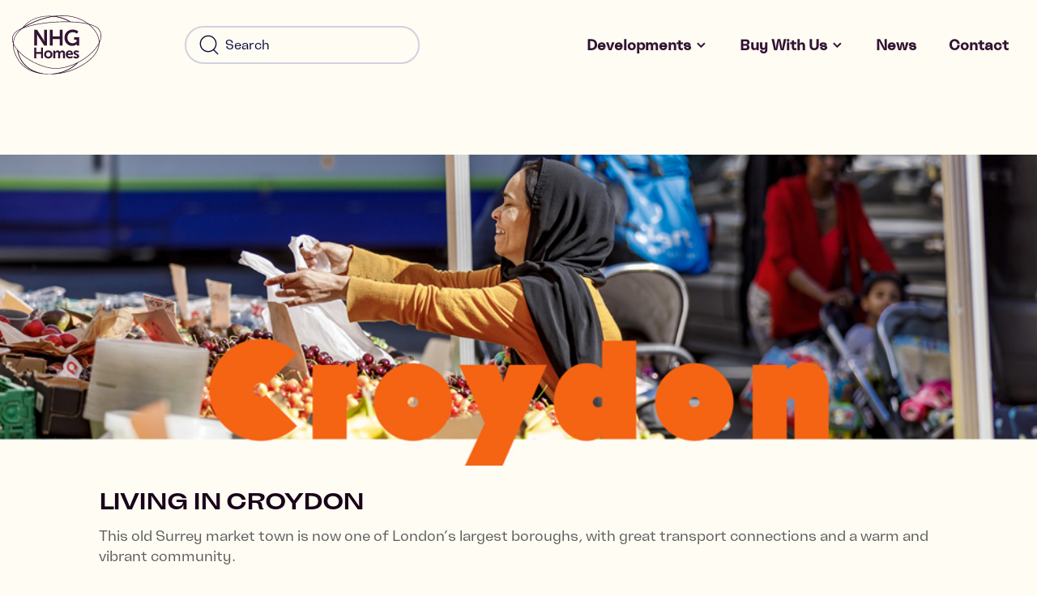

--- FILE ---
content_type: text/html; charset=utf-8
request_url: https://nhghomes.com/locations/discover-croydon
body_size: 21583
content:

<!doctype html>
<html lang="en-gb">

<head>
    <title>
        Discover Croydon - Explore the locations of our homes - N...
    </title>

    <meta charset="utf-8">
    <meta name="viewport" content="width=device-width, initial-scale=1, shrink-to-fit=no">
    <script nonce="p3aqtX7ESwqdPkiYSWI3dYun5RkZ+7UNz09EHFJ2I6s=">   (function(i,n,f,t,y,x,z) {     y=i._its=function(){return y.queue.push(arguments)};y.version='2.0';y.queue=[];z=n.createElement(f);z.async=!0;z.src=t;x=n.getElementsByTagName(f)[0];x.parentNode.insertBefore(z,x)})(window, document,'script','https://script.infinity-tracking.com/infinitytrack.js?i=6554');   window._its('init', '6554');   window._its('track'); </script>
<!-- Google Tag Manager --> <script id="gtmScript" nonce='p3aqtX7ESwqdPkiYSWI3dYun5RkZ+7UNz09EHFJ2I6s='>(function(w,d,s,l,i){w[l]=w[l]||[];w[l].push({'gtm.start': new Date().getTime(),event:'gtm.js'});var f=d.getElementsByTagName(s)[0], j=d.createElement(s),dl=l!='dataLayer'?'&l='+l:'';j.async=true;j.src= 'https://www.googletagmanager.com/gtm.js?id='+i+dl;var n=d.querySelector('[nonce]'); n&&j.setAttribute('nonce',n.nonce||n.getAttribute('nonce'));f.parentNode.insertBefore(j,f); })(window,document,'script','dataLayer','GTM-NGJWNXPP');   window.dataLayer = window.dataLayer || []; function gtag() { window.dataLayer.push(arguments); } gtag('consent', 'default', { 'analytics_storage': 'denied', 'ad_storage': 'denied', wait_for_update: 500, }); dataLayer.push({'event': 'default_consent'}); </script> <!-- End Google Tag Manager -->
<script type='application/ld+json' nonce="p3aqtX7ESwqdPkiYSWI3dYun5RkZ+7UNz09EHFJ2I6s="> {   "@context": {     "@vocab": "http://schema.org/"   },   "@graph": [     {       "@id": "https://www.nstauthority.co.uk",       "@type": "Organization",       "name": "Notting Hill Genesis Group",       "url": "https://group.nhg.org.uk/",       "logo": "https://group.nhg.org.uk/media/bxsdreew/logo-group-2.png",       "description": "We’re a not-for-profit organization with a focus on providing quality homes at below-market rents for people who would otherwise struggle to afford them. We are both a landlord and a developer, with more than 60,000 existing homes and 8,000 more in our pipeline, and a well-established commercial business from which we reinvest surpluses to support the provision of below market-rent homes across the capital.",       "sameAs": ["https://uk.linkedin.com/company/notting-hill-genesis", "https://www.instagram.com/notting_hill_genesis/", "https://x.com/NHGhousing"]     }, 	{ 	  "@type": "LocalBusiness", 	  "name": "Notting Hill Genesis", 	  "url": "https://www.nhg.org.uk/", 	  "logo": "https://www.nhg.org.uk/media/kbahbjto/notting-hill-genesis-logo.png?width=137&rnd=133452232124000000", 	  "description": "Founded in the 1960s to address slum conditions in West London, we’re now one of London’s largest charitable housing associations and a leading advocate and trusted partner to local councils and government, giving Londoners a base and community from which to achieve their potential.", 	  "sameAs": ["https://uk.linkedin.com/company/notting-hill-genesis", "https://www.instagram.com/notting_hill_genesis/", "https://x.com/NHGhousing"], 	  "address": [ 		{ 		  "@type": "PostalAddress", 		  "streetAddress": "Bruce Kenrick House, 2 Killick Street", 		  "addressLocality": "King's Cross", 		  "addressRegion": "London", 		  "postalCode": "N1 9FL", 		  "addressCountry": "United Kingdom", 		  "geo": { 			"@type": "GeoCoordinates", 			"latitude": "51.53198632583164", 			"longitude": "-0.118021" 		  } 		}, 		{ 		  "@type": "PostalAddress", 		  "streetAddress": "1 Sussex Place", 		  "addressLocality": "Hammersmith", 		  "addressRegion": "London", 		  "postalCode": "W6 9EA", 		  "addressCountry": "United Kingdom", 		  "geo": { 			"@type": "GeoCoordinates", 			"latitude": "51.490996512346236", 			"longitude": "-0.22610077313817653" 		  } 		}, 		{ 		  "@type": "PostalAddress", 		  "streetAddress": "Frederick Chancellor Building, Victoria Road South", 		  "addressLocality": "Chelmsford", 		  "addressRegion": "Essex", 		  "postalCode": "CM1 1LM", 		  "addressCountry": "United Kingdom", 		  "geo": { 			"@type": "GeoCoordinates", 			"latitude": "51.73491890499706", 			"longitude": "0.4690816268698438" 		  } 		} 	  ], 	  "hasMap": ["https://maps.app.goo.gl/sftbCMngTLbLPqqN6", "https://maps.app.goo.gl/NmWSrySfV4otmKDf6", "https://maps.app.goo.gl/jt7ejS9gLn9MB9jh7"], 	  "openingHours": "Mo, Tu, We, Th, Fr 09:00-17:00", 	  "telephone": "+442038150000", 	  "contactPoint": { 		"@type": "ContactPoint", 		"telephone": "+442038150000", 		"contactType": "customer support" 	  } 	},     {       "@type": "HomeAndConstructionBusiness",       "name": "Notting Hill Homes",       "url": "https://nhghomes.com/",       "logo": "https://nhghomes.com/public/images/logo-purple.svg",       "description": "We develop high-quality homes and vibrant communities that are designed to last, from large regeneration projects, with hundreds of new-build houses and apartments, to small refurbishment and conversion projects that protect the heritage of existing buildings.",       "sameAs": ["https://x.com/nhghomes", "https://www.facebook.com/nhghomes", "https://www.instagram.com/nhghomes/"],       "address": {           "@type": "PostalAddress",           "streetAddress": "Bruce Kenrick House, 2 Killick Street",           "addressLocality": "King's Cross",           "addressRegion": "London",           "postalCode": "N1 9FL",           "addressCountry": "United Kingdom"         }, 	  "geo": {           "@type": "GeoCoordinates",           "latitude": "51.53198632583164",           "longitude": "-0.118021"         },       "hasMap": "https://maps.app.goo.gl/sftbCMngTLbLPqqN6",       "openingHours": "Mo, Tu, We, Th, Fr 09:00-17:00",       "telephone": "+442038111725",       "contactPoint": {         "@type": "ContactPoint",         "telephone": "+442038111725",         "contactType": "customer support"         }	     },     {       "@type": "HomeAndConstructionBusiness",       "name": "Folio London",       "url": "https://foliolondon.co.uk/",       "logo": "https://b2972457.smushcdn.com/2972457/wp-content/themes/foliolondon/public/images/Folio-LDN-Logo-Red.png",       "description": "At Folio London, we put our renters first. Our unwavering focus is on people, not profit. Our partnership with Notting Hill Genesis means any profit is reinvested into the creation of affordable new build apartments in London to rent.",       "sameAs": ["https://www.instagram.com/foliolondon_/", "https://www.facebook.com/FolioLondon/", "https://x.com/foliolondon", "https://www.youtube.com/channel/UCCcm33Uenb52C3NxtrSiS0w", "https://www.linkedin.com/company/folio-london"],       "address": {         "@type": "PostalAddress",         "streetAddress": "Bruce Kenrick House, 2 Killick Street",         "addressLocality": "King's Cross",         "addressRegion": "London",         "postalCode": "N1 9FL",         "addressCountry": "United Kingdom"       }, 	  "geo": {         "@type": "GeoCoordinates",         "latitude": "51.53198632583164",         "longitude": "-0.118021"       }, 	  "hasMap": "https://maps.app.goo.gl/sftbCMngTLbLPqqN6",       "openingHours": "Mo, Tu, We, Th, Fr 09:00-17:00",       "telephone": "+442038150980",       "contactPoint": {         "@type": "ContactPoint",         "telephone": "+442038150980",         "contactType": "customer support"       }     }   ] } </script>
    <meta property="og:type" content="website"/>

    <meta name="og:url" content="https://nhghomes.com/locations/discover-croydon"/>
    <link rel="canonical" href="https://nhghomes.com/locations/discover-croydon" />


<title>Discover Croydon | NHG Homes</title>
<meta property="og:title" content="Discover Croydon | NHG Homes" />
<meta name="application-name" content="Discover Croydon | NHG Homes" />
    <meta name="description" content="Find out all there is to explore within the London Borough of Croydon and what makes it a great place to consider buying within the area."/>
    <meta property="og:description" content="Find out all there is to explore within the London Borough of Croydon and what makes it a great place to consider buying within the area." />
    <meta name="twitter:description" content="Find out all there is to explore within the London Borough of Croydon and what makes it a great place to consider buying within the area." />


<meta name="twitter:card" content="summary_large_image" />
<meta name="twitter:title" content="Discover Croydon | NHG Homes" />

    <meta name="twitter:image" content="https://nhghomes.com" />
    <meta name="twitter:image:width" content="1080" />
    <meta name="twitter:image:height" content="1080" />
    <meta name="og:image" content="https://nhghomes.com" />
    <meta name="og:image:width" content="1080" />
    <meta name="og:image:height" content="1080" />
        <meta property="og:image:secure_url" content="https://nhghomes.com" />
    <meta name="robots" content="index, follow" />

    <script src="https://ajax.googleapis.com/ajax/libs/webfont/1.6.26/webfont.js" nonce="p3aqtX7ESwqdPkiYSWI3dYun5RkZ&#x2B;7UNz09EHFJ2I6s="></script>

    <link rel="shortcut icon" href="/public/images/favicon/favicon.ico">
    <link rel="apple-touch-icon-precomposed" sizes="57x57" href="/public/images/favicon/apple-touch-icon-57x57.png" />
    <link rel="apple-touch-icon-precomposed" sizes="114x114" href="/public/images/favicon/apple-touch-icon-114x114.png" />
    <link rel="apple-touch-icon-precomposed" sizes="72x72" href="/public/images/favicon/apple-touch-icon-72x72.png" />
    <link rel="apple-touch-icon-precomposed" sizes="144x144" href="/public/images/favicon/apple-touch-icon-144x144.png" />
    <link rel="apple-touch-icon-precomposed" sizes="120x120" href="/public/images/favicon/apple-touch-icon-120x120.png" />
    <link rel="apple-touch-icon-precomposed" sizes="152x152" href="/public/images/favicon/apple-touch-icon-152x152.png" />
    <link rel="icon" type="image/png" sizes="32x32" href="/public/images/favicon/favicon-32x32.png" />
    <link rel="icon" type="image/png" sizes="16x16" href="/public/images/favicon/favicon-16x16.png" />

    <meta name="msapplication-TileColor" content="#FFFFFF"/>
    <meta name="msapplication-TileImage" content="mstile-144x144.png"/>
    <meta name="msapplication-square70x70logo" content="mstile-70x70.png"/>
    <meta name="msapplication-square150x150logo" content="mstile-150x150.png"/>
    <meta name="msapplication-wide310x150logo" content="mstile-310x150.png"/>
    <meta name="msapplication-square310x310logo" content="mstile-310x310.png"/>
    <link rel="preload" as="font" type="font/ttf" crossorigin href="/public/css/icomoon/fonts/icomoon.ttf?dt9ugb">
    <link rel="preload" as="font" type="font/woff" crossorigin href="/public/css/icomoon/fonts/icomoon.woff?dt9ugb">
    <link rel="prefetch" type="image/svg+xml" crossorigin href="/public/css/icomoon/fonts/icomoon.svg?dt9ugb#icomoon">
    <link href="/sb/core-css.css.v639042477273591345" rel="stylesheet">


    

    <script nonce="p3aqtX7ESwqdPkiYSWI3dYun5RkZ&#x2B;7UNz09EHFJ2I6s=">
        // Set up dictionary so map templates can add location lists
        var locationsByMapId = {};
    </script>
</head>
<body>
    <!-- Google Tag Manager (noscript) --> <noscript><iframe src="https://www.googletagmanager.com/ns.html?id=GTM-NGJWNXPP" height="0" width="0" style="display:none;visibility:hidden"></iframe></noscript> <!-- End Google Tag Manager (noscript) -->

    <div class="wrapper">
        

<header class="header">
    <div class="container">

        <div class="row">

            <div class="col-7 col-md-5 col-lg-2">
                <a href="/" class="header-logo">
                    <img src="/public/images/logo-purple.svg" 
                         alt="Notting Hill Genesis Homes">
                </a>
            </div>
            
            <div class="col-lg-3 d-none d-lg-block">
                    <form action="/search">
                        <div class="field_wrap mb-0">
                            <div class="input_wrap">
                                <input type="text" name="query" id="query" placeholder="Search">
                                <button class="icon icon-search __searchbar">Search</button>
                            </div>
                        </div>
                    </form>
            </div>

            <div class="col-5 col-md-7 col-lg-9 order-3 order-lg-last position-static">
                <div class="header-opts">
                    <button class="mobile-search searchToggle">
                        Search
                    </button>
                    <div class="mobile-search-wrap">
                        <form action="">
                            <div class="field_wrap mb-0 mx-5">
                                <div class="input_wrap">
                                    <button class="icon icon-search __searchbar">Search</button>
                                    <input type="text" name="mobile-search" id="mobile-search" placeholder="Search">
                                </div>
                            </div>
                        </form>
                    </div>

                    <button class="burger">
                        <span class="burger-toggle"><span></span></span>
                        Menu
                    </button>
                </div>
            </div>

            <div class="col-5 col-md-7 col-lg-7 d-lg-flex justify-content-lg-end align-items-lg-center order-last order-lg-3">

                <div class="navwrap">
                    
<nav aria-label="Primary" class="nav">
    <ul>
                <li class="menu-item menu-item-has-children">
                    <button type="button" aria-haspopup="true" aria-expanded="false">Developments</button>
                    <ul>
                            <li class="menu-item menu-item-has-children">
                                <a href="https://nhghomes.com/developments?latitude=&amp;longitude=&amp;page=1&amp;query=&amp;ownership=Shared&amp;minPrice=&amp;maxPrice=&amp;minBedrooms=&amp;maxBedrooms=&amp;income=&amp;deposit=">
                                    Shared Ownership
                                </a>
                                    <ul>
                                            <li class="menu-item"><a href="/developments/lampton-parkside">Lampton Parkside</a></li>
                                            <li class="menu-item"><a href="/developments/aspect-croydon">The View at Aspect Croydon</a></li>
                                            <li class="menu-item"><a href="/developments/kidbrooke-square">Kidbrooke Square</a></li>
                                            <li class="menu-item"><a href="/developments/heybourne-park">Heybourne Park</a></li>
                                            <li class="menu-item"><a href="/developments/laney-house-at-kidbrooke-village">Laney House At Kidbrooke Village</a></li>
                                            <li class="menu-item"><a href="/developments/gadwall-quarter">Gadwall Quarter</a></li>
                                            <li class="menu-item"><a href="/developments/shared-ownership-at-royal-albert-wharf">Shared Ownership at Royal Albert Wharf</a></li>
                                            <li class="menu-item"><a href="/developments/the-perfume-factory">The Perfume Factory</a></li>
                                            <li class="menu-item"><a href="/developments/castle-victoria">Castle &amp; Victoria</a></li>
                                            <li class="menu-item"><a href="/developments/wembley-place">Wembley Place</a></li>
                                            <li class="menu-item"><a href="/developments/pod-tw8">Pod TW8</a></li>
                                            <li class="menu-item"><a href="/developments/parkside">ParkSide</a></li>
                                            <li class="menu-item"><a href="/developments/hackney-yards-shared-ownership">Hackney Yards Shared Ownership</a></li>
                                            <li class="menu-item"><a href="/developments/saxon-wharf">Saxon Wharf</a></li>
                                    </ul>
                            </li>
                            <li class="menu-item menu-item-has-children">
                                <a href="https://nhghomes.com/developments?latitude=&amp;longitude=&amp;page=1&amp;query=&amp;ownership=Private&amp;minPrice=&amp;maxPrice=&amp;minBedrooms=&amp;maxBedrooms=&amp;income=&amp;deposit=">
                                    Market Sale
                                </a>
                                    <ul>
                                            <li class="menu-item"><a href="/developments/lampton-parkside">Lampton Parkside</a></li>
                                            <li class="menu-item"><a href="/developments/parkside">ParkSide SE17</a></li>
                                    </ul>
                            </li>
                    </ul>
                </li>
                <li class="menu-item menu-item-has-children">
                    <button type="button" aria-haspopup="true" aria-expanded="false">Buy With Us</button>
                    <ul>
                            <li class="menu-item menu-item-has-children">
                                <a href="/shared-ownership">
                                    Shared Ownership
                                </a>
                                    <ul>
                                            <li class="menu-item"><a href="/shared-ownership/what-is-shared-ownership">What Is Shared Ownership?</a></li>
                                            <li class="menu-item"><a href="/shared-ownership/eligibility">Eligibility</a></li>
                                            <li class="menu-item"><a href="/shared-ownership/affordability">Affordability</a></li>
                                            <li class="menu-item"><a href="/shared-ownership/finances-explained">Finances Explained</a></li>
                                            <li class="menu-item"><a href="/shared-ownership/application-process">Application Process</a></li>
                                            <li class="menu-item"><a href="/shared-ownership/taking-ownership">Once You Own</a></li>
                                            <li class="menu-item"><a href="/shared-ownership/resales">Resales</a></li>
                                            <li class="menu-item"><a href="/could-your-rent-be-better-spent">Rent Vs Shared Ownership</a></li>
                                            <li class="menu-item"><a href="/compare-the-costs">Compare The Costs</a></li>
                                    </ul>
                            </li>
                            <li class="menu-item menu-item-has-children">
                                <a href="/private-sale">
                                    Private Sale
                                </a>
                                    <ul>
                                            <li class="menu-item"><a href="/private-sale/finding-your-home">Finding Your Home</a></li>
                                            <li class="menu-item"><a href="/private-sale/buying-process">Buying Process</a></li>
                                            <li class="menu-item"><a href="/private-sale/getting-a-mortgage">Getting A Mortgage</a></li>
                                    </ul>
                            </li>
                            <li class="menu-item ">
                                <a href="/winter-incentives">
                                    Winter Cashback Offer
                                </a>
                            </li>
                            <li class="menu-item menu-item-has-children">
                                <a href="/could-your-rent-be-better-spent">
                                    Your Finances - Calculators
                                </a>
                                    <ul>
                                            <li class="menu-item"><a href="/compare-the-costs">Your Affordability</a></li>
                                            <li class="menu-item"><a href="/could-your-rent-be-better-spent">Could your rent be better spent?</a></li>
                                    </ul>
                            </li>
                            <li class="menu-item ">
                                <a href="/faqs">
                                    FAQs
                                </a>
                            </li>
                            <li class="menu-item ">
                                <a href="/events">
                                    Upcoming Events
                                </a>
                            </li>
                            <li class="menu-item ">
                                <a href="https://nhghomes.com/news?categories=Case&#x2B;Studies">
                                    Case Studies
                                </a>
                            </li>
                            <li class="menu-item ">
                                <a href="/about-nhg-homes">
                                    About NHG Homes
                                </a>
                            </li>
                            <li class="menu-item menu-item-has-children">
                                <a href="/finances">
                                    Finances &amp; Conveyancing
                                </a>
                                    <ul>
                                            <li class="menu-item"><a href="/finances/financial-advisors-solicitors">Financial Advisors &amp; Solicitors</a></li>
                                            <li class="menu-item"><a href="/finances/property-valuers">Property Valuers</a></li>
                                            <li class="menu-item"><a href="/finances/conveyance">Conveyancing, Exchanging &amp; Completion</a></li>
                                    </ul>
                            </li>
                            <li class="menu-item ">
                                <a href="/buying-off-plan">
                                    Buying Off Plan
                                </a>
                            </li>
                            <li class="menu-item ">
                                <a href="/accessible-homes">
                                    Accessible Homes
                                </a>
                            </li>
                    </ul>
                </li>
                <li class="menu-item"><a href="/news">News</a></li>
                <li class="menu-item"><a href="/contact-us">Contact</a></li>
    </ul>
</nav>
                </div>
                
            </div>
        </div>

    </div>
</header>
        <main id="Main">
            




    <div class="flexibleblocks">
        <div class="umb-block-list">


    <div class="flexibleblocks-block __smallmargin">
        <section class="fullwidthimageblock __smallmargin">
            <div class="container-fluid">
                <div class="row">
                    <div class="fullwidthimage">
                        <picture>
                            <source srcset="https://nhghomes.com/media/kyolkh0n/location-header-croydon-2.jpg?width=1000&amp;height=300&amp;v=1dabce37df29960" type="image/png" media="(min-width:1200px)">
                            <source srcset="https://nhghomes.com/media/kyolkh0n/location-header-croydon-2.jpg?width=1000&amp;height=300&amp;v=1dabce37df29960" type="image/png" media="(min-width:992px)">
                            <source srcset="https://nhghomes.com/media/kyolkh0n/location-header-croydon-2.jpg?width=1000&amp;height=300&amp;v=1dabce37df29960" type="image/png" media="(min-width:768px)">
                            <source srcset="https://nhghomes.com/media/kyolkh0n/location-header-croydon-2.jpg?width=1000&amp;height=300&amp;v=1dabce37df29960" type="image/png" media="(min-width:576px)">
                            <source srcset="https://nhghomes.com/media/kyolkh0n/location-header-croydon-2.jpg?width=1000&amp;height=300&amp;v=1dabce37df29960" type="image/png">
                            <img src="https://nhghomes.com/media/kyolkh0n/location-header-croydon-2.jpg?width=1000&amp;height=300&amp;v=1dabce37df29960" 
                                 alt="Croydon Header banner with a lady collecting fruit from a market stall" 
                                 loading=lazy>
                        </picture>
                    </div>
                </div>
            </div>
        </section>
    </div>

    <div class="flexibleblocks-block __smallmargin">
        <section class="textblock">
            <div class="container">
                <div class="row">
                    <div class="col-12 col-lg-10 offset-lg-1">
                        <div class="usercontent">
                            <h1 style="font-size: 28px;">Living in Croydon</h1>
<p>This old Surrey market town is now one of London’s largest boroughs, with great transport connections and a warm and vibrant community. </p>
<p> </p>
<h2 style="font-size: 24px;">Why consider moving to Croydon?</h2>
<p>With friendly locals, a real community feel and plenty going on there’s a real buzz about Croydon. It’s an up and coming area, backed by an ongoing multi-billion-pound regeneration project that’s revitalising its streets, open spaces and businesses - meaning there’s never been a better time to consider looking for Croydon properties for sale. </p>
<p>Life in Croydon is bustling, with a great selection of places to eat, drink and shop, good nightlife and fast connections into the City, making it popular with young professionals and young families.</p>
                        </div>
                    </div>
                </div>
            </div>
        </section>
    </div>

    <div class="flexibleblocks-block __smallmargin">
        <section class="two-column-block">
            <div class="container">
                <div class="row">
                    <div class="col-12 px-0">

                        <div class="two-column __alt">
                            <div class="col-10 col-lg-6 mx-auto py-3 py-md-5 two-column-text d-flex flex-column justify-content-center align-items-start">
                                <div class="usercontent">
                                    <h2>
                                        
                                    </h2>
                                    <p>With BOXPARK and a proposed new Westfield shopping centre as well as huge investment across the area, Croydon is a real up and coming area that benefits from its location between the beautiful Surrey Hills and central London.</p>
                                </div>


                                <div class="two-column-shape __mobile d-lg-none">
<svg xmlns="http://www.w3.org/2000/svg" viewBox="0 0 620.12 483" preserveAspectRatio="none">
  <path d="M87.935 459.47c34.904 12.74 78.609 20.137 125.913 22.595 11.938.625 24.095.935 36.4.935 108.24 0 227.47-23.847 299.789-67.15.215-.13.435-.26.65-.391 31.035-18.71 53.332-41.018 62.278-66.593 9.55-27.9 9.114-58.242 1.219-89.038-6.007-23.407-16.324-47.075-29.838-70.083C524.932 88.613 403.674 0 314.83 0c-5.467 0-10.815.337-16.019 1.024-46.412 6.154-92.775 27.83-134.674 58.88-69.642 51.6-126.924 129.092-151.38 204.037C-4.12 315.665-5.358 366.173 15.74 406.166c12.214 23.152 37.948 40.797 72.195 53.304Z" fill="#201C75" fill-rule="evenodd"/>
</svg>                                </div>

                                <div class="two-column-shape d-none d-lg-block">
<svg xmlns="http://www.w3.org/2000/svg" viewBox="0 0 1062.008 627" preserveAspectRatio="none">
  <g fill="none" fill-rule="evenodd">
    <path d="M698.922 594.043c.125.105.254.21.378.317 17.98 15.136 39.418 26.011 64.001 30.373 26.808 4.658 204.83 9.777 273.303-69.025 38.18-43.937 31.015-139.409-6.098-172.686-37.111-33.283-92.672-47.163-140.995-56.687-34.726-6.85-150.73-8.56-197.443 50.226-46.713 58.786-34.763 182.21 6.854 217.482Z" fill="#113600"/>
    <path d="M20.433 527.259c15.855 30.055 49.262 52.96 93.718 69.195 45.311 16.54 102.046 26.14 163.454 29.333a904.903 904.903 0 0 0 47.25 1.213c140.512 0 295.288-30.957 389.168-87.17.279-.17.565-.339.844-.508 40.288-24.287 69.232-53.246 80.846-86.447 12.396-36.217 11.831-75.605 1.581-115.583-7.798-30.385-21.19-61.109-38.733-90.978C681.433 115.032 524.024 0 408.691 0c-7.095 0-14.038.437-20.793 1.33-60.25 7.988-120.435 36.127-174.826 76.434-90.405 66.982-164.765 167.579-196.51 264.867-21.91 67.145-23.519 132.712 3.87 184.628" fill="#201C75"/>
    <path d="M794.436 326.97a285.188 285.188 0 0 1 2.858 10.322c10.25 39.978 10.815 79.366-1.581 115.583-11.614 33.201-40.558 62.16-80.846 86.447l-.844.508c-11.731 7.024-24.414 13.654-37.9 19.879-21.238-51.987-20.519-137.26 15.945-183.148 22.89-28.806 62.415-43.086 100.864-49.353Z" fill="#321333"/>
  </g>
</svg>                                </div>
                            </div>
                            <div class="col-lg-6 two-column-image">
                                    <picture class="w-100 h-100">
                                        <source srcset="https://nhghomes.com/media/m1tpqgba/croydon-boxpark-2.jpg?width=690&amp;height=495&amp;v=1daaba08a531a30" type="image/png" media="(min-width:992px)">
                                        <source srcset="https://nhghomes.com/media/m1tpqgba/croydon-boxpark-2.jpg?width=690&amp;height=495&amp;v=1daaba08a531a30" type="image/png" media="(min-width:768px)">
                                        <source srcset="https://nhghomes.com/media/m1tpqgba/croydon-boxpark-2.jpg?width=740&amp;height=530&amp;v=1daaba08a531a30" type="image/png" media="(min-width:576px)">
                                        <source srcset="https://nhghomes.com/media/m1tpqgba/croydon-boxpark-2.jpg?width=550&amp;height=390&amp;v=1daaba08a531a30" type="image/png">
                                        <img src="https://nhghomes.com/media/m1tpqgba/croydon-boxpark-2.jpg?width=690&amp;height=495&amp;v=1daaba08a531a30"
                                             alt="" 
                                             loading="lazy" 
                                             data-object-fit="cover">
                                    </picture>
                            </div>
                        </div>

                    </div>
                </div>
            </div>
        </section>
    </div>

    <div class="flexibleblocks-block __smallmargin">
        <section class="textblock">
            <div class="container">
                <div class="row">
                    <div class="col-12 col-lg-10 offset-lg-1">
                        <div class="usercontent">
                            <h2 style="font-size: 24px;">Discover the History of Croydon</h2>
<p>There’s evidence of settlements in Croydon as far back as the Romans, and its location as an important place on a transport corridor between London and the south has remained ever since. Croydon has a rich religious history, with Croydon Minster hosting visits from many royals, including Henry VIII and Elizabeth I. The church that now stands in its place acts as the final resting place for six Archbishops of Canterbury.</p>
<p>In the 19th century Croydon was one of London’s leading leisure destinations with a spa and pleasure garden that attracted Victorian pleasure seekers in their droves. But by the end of WWII, Croydon had largely been destroyed from bombing. Large investment in the area got underway in the 1990s, revitalising the community and making the basis for the modern Croydon you see today.</p>
<p> </p>
<h2 style="font-size: 24px;">What's the lifestyle like?</h2>
<p>From the modern BOXPARK to the historic and artisanal Surrey Street Market, there’s a lot going on in Croydon. There’s a great selection of big brand shops, restaurants and leisure facilities within the large Centrale and Whitgift shopping centre, with a wide choice of department stores like M&amp;S and House &amp; Fraser alongside brands like Bodyshop, Boots and H&amp;M.</p>
                        </div>
                    </div>
                </div>
            </div>
        </section>
    </div>


    <div class="flexibleblocks-block __smallmargin">
        <div class="imageslider">
            <div class="imageslider-slider __prev">
                    <div class="imageslider-slide">
                        <picture class="w-100 h-100">
                            <source srcset="/media/pohnbf5e/ludoquist-board-game-cafe.jpg?width=560&amp;height=335&amp;v=1daaba0726acd50" type="image/png" media="(min-width:1200px)">
                            <source srcset="/media/pohnbf5e/ludoquist-board-game-cafe.jpg?width=560&amp;height=335&amp;v=1daaba0726acd50" type="image/png">
                            <img src="/media/pohnbf5e/ludoquist-board-game-cafe.jpg?width=1920&amp;height=600&amp;v=1daaba0726acd50"
                                 alt=""
                                 data-object-fit="cover" 
                                 loading="lazy">
                        </picture>
                    </div>
                    <div class="imageslider-slide">
                        <picture class="w-100 h-100">
                            <source srcset="/media/e25orwls/surrey-street-market-2.jpg?width=560&amp;height=335&amp;v=1daaba07342ddd0" type="image/png" media="(min-width:1200px)">
                            <source srcset="/media/e25orwls/surrey-street-market-2.jpg?width=560&amp;height=335&amp;v=1daaba07342ddd0" type="image/png">
                            <img src="/media/e25orwls/surrey-street-market-2.jpg?width=1920&amp;height=600&amp;v=1daaba07342ddd0"
                                 alt=""
                                 data-object-fit="cover" 
                                 loading="lazy">
                        </picture>
                    </div>
                    <div class="imageslider-slide">
                        <picture class="w-100 h-100">
                            <source srcset="/media/kuahh4fs/croydon-local-area-13.jpg?width=560&amp;height=335&amp;v=1daaba06d4a8bd0" type="image/png" media="(min-width:1200px)">
                            <source srcset="/media/kuahh4fs/croydon-local-area-13.jpg?width=560&amp;height=335&amp;v=1daaba06d4a8bd0" type="image/png">
                            <img src="/media/kuahh4fs/croydon-local-area-13.jpg?width=1920&amp;height=600&amp;v=1daaba06d4a8bd0"
                                 alt=""
                                 data-object-fit="cover" 
                                 loading="lazy">
                        </picture>
                    </div>
                    <div class="imageslider-slide">
                        <picture class="w-100 h-100">
                            <source srcset="/media/q3lipevn/croydon-local-area-62.jpg?width=560&amp;height=335&amp;v=1daaba06e6bda50" type="image/png" media="(min-width:1200px)">
                            <source srcset="/media/q3lipevn/croydon-local-area-62.jpg?width=560&amp;height=335&amp;v=1daaba06e6bda50" type="image/png">
                            <img src="/media/q3lipevn/croydon-local-area-62.jpg?width=1920&amp;height=600&amp;v=1daaba06e6bda50"
                                 alt=""
                                 data-object-fit="cover" 
                                 loading="lazy">
                        </picture>
                    </div>
                    <div class="imageslider-slide">
                        <picture class="w-100 h-100">
                            <source srcset="/media/iy4japzl/croydon-boxpark-1.jpg?width=560&amp;height=335&amp;v=1daaba085c0c0d0" type="image/png" media="(min-width:1200px)">
                            <source srcset="/media/iy4japzl/croydon-boxpark-1.jpg?width=560&amp;height=335&amp;v=1daaba085c0c0d0" type="image/png">
                            <img src="/media/iy4japzl/croydon-boxpark-1.jpg?width=1920&amp;height=600&amp;v=1daaba085c0c0d0"
                                 alt=""
                                 data-object-fit="cover" 
                                 loading="lazy">
                        </picture>
                    </div>
            </div>

            <div class="imageslider-slider __main">
                    <div class="imageslider-slide">
                        <picture class="w-100 h-100">
                            <source srcset="/media/e25orwls/surrey-street-market-2.jpg?cc=0,0.17693227143265874,0,0.018691924191536896&amp;width=1120&amp;height=600&amp;v=1daaba07342ddd0" type="image/png" media="(min-width:1200px)">
                            <source srcset="/media/e25orwls/surrey-street-market-2.jpg?width=1170&amp;height=710&amp;v=1daaba07342ddd0" type="image/png" media="(min-width:992px)">
                            <source srcset="/media/e25orwls/surrey-street-market-2.jpg?width=960&amp;height=625&amp;v=1daaba07342ddd0" type="image/png" media="(min-width:768px)">
                            <source srcset="/media/e25orwls/surrey-street-market-2.jpg?width=740&amp;height=395&amp;v=1daaba07342ddd0" type="image/png" media="(min-width:576px)">
                            <source srcset="/media/e25orwls/surrey-street-market-2.jpg?width=545&amp;height=320&amp;v=1daaba07342ddd0" type="image/png">
                            <img src="/media/e25orwls/surrey-street-market-2.jpg?width=1170&amp;height=710&amp;v=1daaba07342ddd0"
                                 alt=""
                                 data-object-fit="cover"
                                 loading="lazy">
                        </picture>
                    </div>
                    <div class="imageslider-slide">
                        <picture class="w-100 h-100">
                            <source srcset="/media/kuahh4fs/croydon-local-area-13.jpg?cc=0,0.12490238139529498,0,0.0707218142289007&amp;width=1120&amp;height=600&amp;v=1daaba06d4a8bd0" type="image/png" media="(min-width:1200px)">
                            <source srcset="/media/kuahh4fs/croydon-local-area-13.jpg?width=1170&amp;height=710&amp;v=1daaba06d4a8bd0" type="image/png" media="(min-width:992px)">
                            <source srcset="/media/kuahh4fs/croydon-local-area-13.jpg?width=960&amp;height=625&amp;v=1daaba06d4a8bd0" type="image/png" media="(min-width:768px)">
                            <source srcset="/media/kuahh4fs/croydon-local-area-13.jpg?width=740&amp;height=395&amp;v=1daaba06d4a8bd0" type="image/png" media="(min-width:576px)">
                            <source srcset="/media/kuahh4fs/croydon-local-area-13.jpg?width=545&amp;height=320&amp;v=1daaba06d4a8bd0" type="image/png">
                            <img src="/media/kuahh4fs/croydon-local-area-13.jpg?width=1170&amp;height=710&amp;v=1daaba06d4a8bd0"
                                 alt=""
                                 data-object-fit="cover"
                                 loading="lazy">
                        </picture>
                    </div>
                    <div class="imageslider-slide">
                        <picture class="w-100 h-100">
                            <source srcset="/media/q3lipevn/croydon-local-area-62.jpg?cc=0,0.19562419562419564,0,0&amp;width=1120&amp;height=600&amp;v=1daaba06e6bda50" type="image/png" media="(min-width:1200px)">
                            <source srcset="/media/q3lipevn/croydon-local-area-62.jpg?cc=0,0.08883242216575551,0,0&amp;width=1170&amp;height=710&amp;v=1daaba06e6bda50" type="image/png" media="(min-width:992px)">
                            <source srcset="/media/q3lipevn/croydon-local-area-62.jpg?width=960&amp;height=625&amp;v=1daaba06e6bda50" type="image/png" media="(min-width:768px)">
                            <source srcset="/media/q3lipevn/croydon-local-area-62.jpg?width=740&amp;height=395&amp;v=1daaba06e6bda50" type="image/png" media="(min-width:576px)">
                            <source srcset="/media/q3lipevn/croydon-local-area-62.jpg?width=545&amp;height=320&amp;v=1daaba06e6bda50" type="image/png">
                            <img src="/media/q3lipevn/croydon-local-area-62.jpg?cc=0,0.08883242216575551,0,0&amp;width=1170&amp;height=710&amp;v=1daaba06e6bda50"
                                 alt=""
                                 data-object-fit="cover"
                                 loading="lazy">
                        </picture>
                    </div>
                    <div class="imageslider-slide">
                        <picture class="w-100 h-100">
                            <source srcset="/media/iy4japzl/croydon-boxpark-1.jpg?cc=0,0.1956241956241957,0,0&amp;width=1120&amp;height=600&amp;v=1daaba085c0c0d0" type="image/png" media="(min-width:1200px)">
                            <source srcset="/media/iy4japzl/croydon-boxpark-1.jpg?width=1170&amp;height=710&amp;v=1daaba085c0c0d0" type="image/png" media="(min-width:992px)">
                            <source srcset="/media/iy4japzl/croydon-boxpark-1.jpg?width=960&amp;height=625&amp;v=1daaba085c0c0d0" type="image/png" media="(min-width:768px)">
                            <source srcset="/media/iy4japzl/croydon-boxpark-1.jpg?width=740&amp;height=395&amp;v=1daaba085c0c0d0" type="image/png" media="(min-width:576px)">
                            <source srcset="/media/iy4japzl/croydon-boxpark-1.jpg?width=545&amp;height=320&amp;v=1daaba085c0c0d0" type="image/png">
                            <img src="/media/iy4japzl/croydon-boxpark-1.jpg?width=1170&amp;height=710&amp;v=1daaba085c0c0d0"
                                 alt=""
                                 data-object-fit="cover"
                                 loading="lazy">
                        </picture>
                    </div>
                    <div class="imageslider-slide">
                        <picture class="w-100 h-100">
                            <source srcset="/media/pohnbf5e/ludoquist-board-game-cafe.jpg?cc=0,0.1404789848882424,0,0.05514521073595328&amp;width=1120&amp;height=600&amp;v=1daaba0726acd50" type="image/png" media="(min-width:1200px)">
                            <source srcset="/media/pohnbf5e/ludoquist-board-game-cafe.jpg?cc=0,0.08883242216575551,0,0&amp;width=1170&amp;height=710&amp;v=1daaba0726acd50" type="image/png" media="(min-width:992px)">
                            <source srcset="/media/pohnbf5e/ludoquist-board-game-cafe.jpg?width=960&amp;height=625&amp;v=1daaba0726acd50" type="image/png" media="(min-width:768px)">
                            <source srcset="/media/pohnbf5e/ludoquist-board-game-cafe.jpg?width=740&amp;height=395&amp;v=1daaba0726acd50" type="image/png" media="(min-width:576px)">
                            <source srcset="/media/pohnbf5e/ludoquist-board-game-cafe.jpg?width=545&amp;height=320&amp;v=1daaba0726acd50" type="image/png">
                            <img src="/media/pohnbf5e/ludoquist-board-game-cafe.jpg?cc=0,0.08883242216575551,0,0&amp;width=1170&amp;height=710&amp;v=1daaba0726acd50"
                                 alt=""
                                 data-object-fit="cover"
                                 loading="lazy">
                        </picture>
                    </div>
            </div>

            <div class="imageslider-slider __next">
                    <div class="imageslider-slide">
                        <picture class="w-100 h-100">
                            <source srcset="/media/kuahh4fs/croydon-local-area-13.jpg?width=560&amp;height=335&amp;v=1daaba06d4a8bd0" type="image/png" media="(min-width:1200px)">
                            <source srcset="/media/kuahh4fs/croydon-local-area-13.jpg?width=560&amp;height=335&amp;v=1daaba06d4a8bd0" type="image/png">
                            <img src="/media/kuahh4fs/croydon-local-area-13.jpg?width=1920&amp;height=600&amp;v=1daaba06d4a8bd0"
                                 alt=""
                                 data-object-fit="cover" 
                                 loading="lazy">
                        </picture>
                    </div>
                    <div class="imageslider-slide">
                        <picture class="w-100 h-100">
                            <source srcset="/media/q3lipevn/croydon-local-area-62.jpg?width=560&amp;height=335&amp;v=1daaba06e6bda50" type="image/png" media="(min-width:1200px)">
                            <source srcset="/media/q3lipevn/croydon-local-area-62.jpg?width=560&amp;height=335&amp;v=1daaba06e6bda50" type="image/png">
                            <img src="/media/q3lipevn/croydon-local-area-62.jpg?width=1920&amp;height=600&amp;v=1daaba06e6bda50"
                                 alt=""
                                 data-object-fit="cover" 
                                 loading="lazy">
                        </picture>
                    </div>
                    <div class="imageslider-slide">
                        <picture class="w-100 h-100">
                            <source srcset="/media/iy4japzl/croydon-boxpark-1.jpg?width=560&amp;height=335&amp;v=1daaba085c0c0d0" type="image/png" media="(min-width:1200px)">
                            <source srcset="/media/iy4japzl/croydon-boxpark-1.jpg?width=560&amp;height=335&amp;v=1daaba085c0c0d0" type="image/png">
                            <img src="/media/iy4japzl/croydon-boxpark-1.jpg?width=1920&amp;height=600&amp;v=1daaba085c0c0d0"
                                 alt=""
                                 data-object-fit="cover" 
                                 loading="lazy">
                        </picture>
                    </div>
                    <div class="imageslider-slide">
                        <picture class="w-100 h-100">
                            <source srcset="/media/pohnbf5e/ludoquist-board-game-cafe.jpg?width=560&amp;height=335&amp;v=1daaba0726acd50" type="image/png" media="(min-width:1200px)">
                            <source srcset="/media/pohnbf5e/ludoquist-board-game-cafe.jpg?width=560&amp;height=335&amp;v=1daaba0726acd50" type="image/png">
                            <img src="/media/pohnbf5e/ludoquist-board-game-cafe.jpg?width=1920&amp;height=600&amp;v=1daaba0726acd50"
                                 alt=""
                                 data-object-fit="cover" 
                                 loading="lazy">
                        </picture>
                    </div>
                    <div class="imageslider-slide">
                        <picture class="w-100 h-100">
                            <source srcset="/media/e25orwls/surrey-street-market-2.jpg?width=560&amp;height=335&amp;v=1daaba07342ddd0" type="image/png" media="(min-width:1200px)">
                            <source srcset="/media/e25orwls/surrey-street-market-2.jpg?width=560&amp;height=335&amp;v=1daaba07342ddd0" type="image/png">
                            <img src="/media/e25orwls/surrey-street-market-2.jpg?width=1920&amp;height=600&amp;v=1daaba07342ddd0"
                                 alt=""
                                 data-object-fit="cover" 
                                 loading="lazy">
                        </picture>
                    </div>
            </div>

            <div class="imageslider-slider __captions">
                    <div class="imageslider-slide">
                            <p>Surrey Street Market</p>
                    </div>
                    <div class="imageslider-slide">
                            <p>North End, one of Croydon&#x27;s main shopping districts</p>
                    </div>
                    <div class="imageslider-slide">
                            <p>Whitgift Shopping Centre</p>
                    </div>
                    <div class="imageslider-slide">
                            <p>Boxpark Croydon</p>
                    </div>
                    <div class="imageslider-slide">
                            <p>Ludoquist Board Game Caf&#xE9; Bar</p>
                    </div>
            </div>

            <div class="imageslider-controls">
                <div class="imageslider-count order-2 order-xl-first">
                    <span class="currentSlide">1</span> / <span class="totalSlides"></span>
                </div>

                <button class="imageslider-sliderbutton sliderPrevButton order-first order-xl-2">
                    <span class="sronly">Previous Slide</span>
                </button>

                <button class="imageslider-sliderbutton __next sliderNextButton order-last">
                    <span class="sronly">Next Slide</span>
                </button>
            </div>
        </div>
    </div>


    <div class="flexibleblocks-block __smallmargin">
        <section class="textblock">
            <div class="container">
                <div class="row">
                    <div class="col-12 col-lg-10 offset-lg-1">
                        <div class="usercontent">
                            <p><br />With advanced proposals for a new Westfield shopping centre on the same site, there’s likely to be even more retail options in Croydon. There’s also the Valley Park Retail Centre that’s home to several large stores like Nike, Dunelm and DFS, a large cinema, ten-pin bowling &amp; casual dining at high street restaurants like Nandos and Pizza Express.</p>
<p> </p>
<h2 style="font-size: 24px;">Food &amp; drink</h2>
<p>BOXPARK Croydon is a real hub for foodies and those looking for a good selection of craft beers, spirits and cocktails. With street food options, multiple bars, live music and live sports screenings, BOXPARK is a real draw for locals and tourists. As well as the numerous high street chain restaurants in Croydon's shopping centres, there are a number of fantastic independent cafes, restaurants, pubs and bars here too. Surrey Street Market, which dates back to the 13th century, is open seven days a week and is a great place to find local food traders, street theatre performances and locally produced goods. </p>
                        </div>
                    </div>
                </div>
            </div>
        </section>
    </div>


    <div class="flexibleblocks-block __smallmargin">
        <section class="ctaslider __orange">
            <div class="container-weighted-left">
                <div class="row">
                    <div class="col-sm-9 col-lg-4 mx-sm-auto order-last order-lg-first">
                        <div class="ctaslider-wrap">
                            <div class="ctaslider-slider">
                                    <div class="ctaslider-slideritem">
                                            <h2 class="ctaslider-title">Elly&#x2019;s Cafe&#xA0;</h2>
                                            <p class="ctaslider-subtitle">Simple cafe that&#x2019;s known for serving one of the best full English breakfasts in London. Always busy with locals and a staple of the local community in Croydon. Great for a take away coffee or a Sunday roast too.</p>
                                    </div>
                                    <div class="ctaslider-slideritem">
                                            <h2 class="ctaslider-title">Basil &amp; Grape</h2>
                                            <p class="ctaslider-subtitle">Delicious, authentic Italian fare with an inviting and cosy atmosphere. Not sure what to drink? Why not try one of their signature wine tasting boards?</p>
                                    </div>
                                    <div class="ctaslider-slideritem">
                                            <h2 class="ctaslider-title">The Oval Tavern</h2>
                                            <p class="ctaslider-subtitle">Nestled away in the backstreets of Croydon, this classic brick pub is one of Croydon&#x27;s best.&#xA0;With an inviting beer garden, great menu and regular music, it&#x2019;s popular with just about everyone - from families looking for something to eat to friends heading for a night out in the city.&#xA0;</p>
                                    </div>
                            </div>
                            <div class="ctaslider-controls">
                                <button class="ctaslider-sliderbutton sliderPrevButton __animatedicons">
                                    <span class="sronly">Previous Slide</span>
                                </button>

                                <button class="ctaslider-sliderbutton __next sliderNextButton __animatedicons">
                                    <span class="sronly">Next Slide</span>
                                </button>
                            </div>
                        </div>
                    </div>

                    <div class="col-lg-8 order-first order-lg-last px-0">
                        <div class="ctaslider-images">
                                <div class="ctaslider-image">
                                    <picture class="w-100 h-100">
                                        <source srcset="/media/q30nm1cu/melissa-walker-full-english-breakfast.jpg?rxy=0.4937374902392676,0.3719965505774401&amp;width=1125&amp;height=670&amp;v=1daaba3339e1cf0" type="image/png" media="(min-width:1200px)">
                                        <source srcset="/media/q30nm1cu/melissa-walker-full-english-breakfast.jpg?rxy=0.4937374902392676,0.3719965505774401&amp;width=730&amp;height=700&amp;v=1daaba3339e1cf0" type="image/png" media="(min-width:992px)">
                                        <source srcset="/media/q30nm1cu/melissa-walker-full-english-breakfast.jpg?rxy=0.4937374902392676,0.3719965505774401&amp;width=990&amp;height=645&amp;v=1daaba3339e1cf0" type="image/png" media="(min-width:768px)">
                                        <source srcset="/media/q30nm1cu/melissa-walker-full-english-breakfast.jpg?rxy=0.4937374902392676,0.3719965505774401&amp;width=770&amp;height=650&amp;v=1daaba3339e1cf0" type="image/png" media="(min-width:576px)">
                                        <source srcset="/media/q30nm1cu/melissa-walker-full-english-breakfast.jpg?rxy=0.4937374902392676,0.3719965505774401&amp;width=575&amp;height=486&amp;v=1daaba3339e1cf0" type="image/png">
                                        <img 
                                            src="/media/q30nm1cu/melissa-walker-full-english-breakfast.jpg?rxy=0.4937374902392676,0.3719965505774401&amp;width=1125&amp;height=670&amp;v=1daaba3339e1cf0"
                                            alt=""
                                            data-object-fit="cover" 
                                            loading="lazy">
                                    </picture>
                                </div>
                                <div class="ctaslider-image">
                                    <picture class="w-100 h-100">
                                        <source srcset="/media/tvtduezz/davey-gravy-italian-restaurant.jpg?width=1125&amp;height=670&amp;v=1dab2aca366e700" type="image/png" media="(min-width:1200px)">
                                        <source srcset="/media/tvtduezz/davey-gravy-italian-restaurant.jpg?width=730&amp;height=700&amp;v=1dab2aca366e700" type="image/png" media="(min-width:992px)">
                                        <source srcset="/media/tvtduezz/davey-gravy-italian-restaurant.jpg?width=990&amp;height=645&amp;v=1dab2aca366e700" type="image/png" media="(min-width:768px)">
                                        <source srcset="/media/tvtduezz/davey-gravy-italian-restaurant.jpg?width=770&amp;height=650&amp;v=1dab2aca366e700" type="image/png" media="(min-width:576px)">
                                        <source srcset="/media/tvtduezz/davey-gravy-italian-restaurant.jpg?width=575&amp;height=486&amp;v=1dab2aca366e700" type="image/png">
                                        <img 
                                            src="/media/tvtduezz/davey-gravy-italian-restaurant.jpg?width=1125&amp;height=670&amp;v=1dab2aca366e700"
                                            alt=""
                                            data-object-fit="cover" 
                                            loading="lazy">
                                    </picture>
                                </div>
                                <div class="ctaslider-image">
                                    <picture class="w-100 h-100">
                                        <source srcset="/media/kxsjs2uu/louis-hansel-brewary.jpg?width=1125&amp;height=670&amp;v=1daa14577faee40" type="image/png" media="(min-width:1200px)">
                                        <source srcset="/media/kxsjs2uu/louis-hansel-brewary.jpg?width=730&amp;height=700&amp;v=1daa14577faee40" type="image/png" media="(min-width:992px)">
                                        <source srcset="/media/kxsjs2uu/louis-hansel-brewary.jpg?width=990&amp;height=645&amp;v=1daa14577faee40" type="image/png" media="(min-width:768px)">
                                        <source srcset="/media/kxsjs2uu/louis-hansel-brewary.jpg?width=770&amp;height=650&amp;v=1daa14577faee40" type="image/png" media="(min-width:576px)">
                                        <source srcset="/media/kxsjs2uu/louis-hansel-brewary.jpg?width=575&amp;height=486&amp;v=1daa14577faee40" type="image/png">
                                        <img 
                                            src="/media/kxsjs2uu/louis-hansel-brewary.jpg?width=1125&amp;height=670&amp;v=1daa14577faee40"
                                            alt=""
                                            data-object-fit="cover" 
                                            loading="lazy">
                                    </picture>
                                </div>
                        </div>

                        <div class="ctaslider-bg">
                            <svg version="1.1" id="Layer_1" xmlns="http://www.w3.org/2000/svg" x="0" y="0" viewBox="0 0 377.9 740" style="enable-background:new 0 0 377.9 740" xml:space="preserve" preserveAspectRatio="xMinYMin">
  <style>
    .st0{fill:#201c75}.st1{fill:#113600}.st2{fill:#fecb24}
  </style>
  <path d="M377.9 0H0v740C68.2 487.4 193.2 233.5 357.4 25.5 364.1 16.9 371 8.4 377.9 0z" style="fill:#f56413"/>
</svg>
                        </div>

                        <div class="ctaslider-mobile-bg">
                            <svg xmlns="http://www.w3.org/2000/svg" viewBox="0 0 375.001 38.763">
  <path d="M294.279 15.752a766.591 766.591 0 0 1 39.346 8.708c14.221 3.545 28.055 7.451 41.375 11.707v2.596H0V12.782l2.554-.553C87.126-5.835 196.573-3.241 294.28 15.752Z" fill="#F56413" fill-rule="evenodd"/>
</svg>
                        </div>
                    </div>
                </div>
            </div>
        </section>
    </div>

    <div class="flexibleblocks-block __smallmargin">
        <section class="textblock">
            <div class="container">
                <div class="row">
                    <div class="col-12 col-lg-10 offset-lg-1">
                        <div class="usercontent">
                            <h2 style="font-size: 24px;"> <br />Green spaces to explore in Croydon</h2>
<p>While you can jump on a train and be in the tranquil Surrey Hills in just under 20 minutes, you don’t need to leave Croydon to enjoy the outdoors.</p>
                        </div>
                    </div>
                </div>
            </div>
        </section>
    </div>


    <div class="flexibleblocks-block __smallmargin">
        <div class="imageslider">
            <div class="imageslider-slider __prev">
                    <div class="imageslider-slide">
                        <picture class="w-100 h-100">
                            <source srcset="/media/izvp03c2/the-queens-gardens.jpg?width=560&amp;height=335&amp;v=1daaba074d64f10" type="image/png" media="(min-width:1200px)">
                            <source srcset="/media/izvp03c2/the-queens-gardens.jpg?width=560&amp;height=335&amp;v=1daaba074d64f10" type="image/png">
                            <img src="/media/izvp03c2/the-queens-gardens.jpg?width=1920&amp;height=600&amp;v=1daaba074d64f10"
                                 alt=""
                                 data-object-fit="cover" 
                                 loading="lazy">
                        </picture>
                    </div>
                    <div class="imageslider-slide">
                        <picture class="w-100 h-100">
                            <source srcset="/media/ydvjgk2r/wandle-park-1.jpg?width=560&amp;height=335&amp;v=1daaba07a29d590" type="image/png" media="(min-width:1200px)">
                            <source srcset="/media/ydvjgk2r/wandle-park-1.jpg?width=560&amp;height=335&amp;v=1daaba07a29d590" type="image/png">
                            <img src="/media/ydvjgk2r/wandle-park-1.jpg?width=1920&amp;height=600&amp;v=1daaba07a29d590"
                                 alt=""
                                 data-object-fit="cover" 
                                 loading="lazy">
                        </picture>
                    </div>
                    <div class="imageslider-slide">
                        <picture class="w-100 h-100">
                            <source srcset="/media/gu4f5btl/wandle-park-2.jpg?width=560&amp;height=335&amp;v=1daaba07f20e430" type="image/png" media="(min-width:1200px)">
                            <source srcset="/media/gu4f5btl/wandle-park-2.jpg?width=560&amp;height=335&amp;v=1daaba07f20e430" type="image/png">
                            <img src="/media/gu4f5btl/wandle-park-2.jpg?width=1920&amp;height=600&amp;v=1daaba07f20e430"
                                 alt=""
                                 data-object-fit="cover" 
                                 loading="lazy">
                        </picture>
                    </div>
                    <div class="imageslider-slide">
                        <picture class="w-100 h-100">
                            <source srcset="/media/brjou4dz/wandle-park-3.jpg?width=560&amp;height=335&amp;v=1daaba0817dbff0" type="image/png" media="(min-width:1200px)">
                            <source srcset="/media/brjou4dz/wandle-park-3.jpg?width=560&amp;height=335&amp;v=1daaba0817dbff0" type="image/png">
                            <img src="/media/brjou4dz/wandle-park-3.jpg?width=1920&amp;height=600&amp;v=1daaba0817dbff0"
                                 alt=""
                                 data-object-fit="cover" 
                                 loading="lazy">
                        </picture>
                    </div>
                    <div class="imageslider-slide">
                        <picture class="w-100 h-100">
                            <source srcset="/media/pm4j4a12/croydon-park-hill-recreational-ground-1.jpg?width=560&amp;height=335&amp;v=1daaba091854bc0" type="image/png" media="(min-width:1200px)">
                            <source srcset="/media/pm4j4a12/croydon-park-hill-recreational-ground-1.jpg?width=560&amp;height=335&amp;v=1daaba091854bc0" type="image/png">
                            <img src="/media/pm4j4a12/croydon-park-hill-recreational-ground-1.jpg?width=1920&amp;height=600&amp;v=1daaba091854bc0"
                                 alt=""
                                 data-object-fit="cover" 
                                 loading="lazy">
                        </picture>
                    </div>
            </div>

            <div class="imageslider-slider __main">
                    <div class="imageslider-slide">
                        <picture class="w-100 h-100">
                            <source srcset="/media/ydvjgk2r/wandle-park-1.jpg?cc=0,0.19562419562419564,0,0&amp;width=1120&amp;height=600&amp;v=1daaba07a29d590" type="image/png" media="(min-width:1200px)">
                            <source srcset="/media/ydvjgk2r/wandle-park-1.jpg?width=1170&amp;height=710&amp;v=1daaba07a29d590" type="image/png" media="(min-width:992px)">
                            <source srcset="/media/ydvjgk2r/wandle-park-1.jpg?width=960&amp;height=625&amp;v=1daaba07a29d590" type="image/png" media="(min-width:768px)">
                            <source srcset="/media/ydvjgk2r/wandle-park-1.jpg?width=740&amp;height=395&amp;v=1daaba07a29d590" type="image/png" media="(min-width:576px)">
                            <source srcset="/media/ydvjgk2r/wandle-park-1.jpg?width=545&amp;height=320&amp;v=1daaba07a29d590" type="image/png">
                            <img src="/media/ydvjgk2r/wandle-park-1.jpg?width=1170&amp;height=710&amp;v=1daaba07a29d590"
                                 alt=""
                                 data-object-fit="cover"
                                 loading="lazy">
                        </picture>
                    </div>
                    <div class="imageslider-slide">
                        <picture class="w-100 h-100">
                            <source srcset="/media/gu4f5btl/wandle-park-2.jpg?width=1120&amp;height=600&amp;v=1daaba07f20e430" type="image/png" media="(min-width:1200px)">
                            <source srcset="/media/gu4f5btl/wandle-park-2.jpg?width=1170&amp;height=710&amp;v=1daaba07f20e430" type="image/png" media="(min-width:992px)">
                            <source srcset="/media/gu4f5btl/wandle-park-2.jpg?width=960&amp;height=625&amp;v=1daaba07f20e430" type="image/png" media="(min-width:768px)">
                            <source srcset="/media/gu4f5btl/wandle-park-2.jpg?width=740&amp;height=395&amp;v=1daaba07f20e430" type="image/png" media="(min-width:576px)">
                            <source srcset="/media/gu4f5btl/wandle-park-2.jpg?width=545&amp;height=320&amp;v=1daaba07f20e430" type="image/png">
                            <img src="/media/gu4f5btl/wandle-park-2.jpg?width=1170&amp;height=710&amp;v=1daaba07f20e430"
                                 alt=""
                                 data-object-fit="cover"
                                 loading="lazy">
                        </picture>
                    </div>
                    <div class="imageslider-slide">
                        <picture class="w-100 h-100">
                            <source srcset="/media/brjou4dz/wandle-park-3.jpg?width=1120&amp;height=600&amp;v=1daaba0817dbff0" type="image/png" media="(min-width:1200px)">
                            <source srcset="/media/brjou4dz/wandle-park-3.jpg?width=1170&amp;height=710&amp;v=1daaba0817dbff0" type="image/png" media="(min-width:992px)">
                            <source srcset="/media/brjou4dz/wandle-park-3.jpg?width=960&amp;height=625&amp;v=1daaba0817dbff0" type="image/png" media="(min-width:768px)">
                            <source srcset="/media/brjou4dz/wandle-park-3.jpg?width=740&amp;height=395&amp;v=1daaba0817dbff0" type="image/png" media="(min-width:576px)">
                            <source srcset="/media/brjou4dz/wandle-park-3.jpg?width=545&amp;height=320&amp;v=1daaba0817dbff0" type="image/png">
                            <img src="/media/brjou4dz/wandle-park-3.jpg?width=1170&amp;height=710&amp;v=1daaba0817dbff0"
                                 alt=""
                                 data-object-fit="cover"
                                 loading="lazy">
                        </picture>
                    </div>
                    <div class="imageslider-slide">
                        <picture class="w-100 h-100">
                            <source srcset="/media/pm4j4a12/croydon-park-hill-recreational-ground-1.jpg?cc=0,0.1664996770808075,0,0.4319154010943905&amp;width=1120&amp;height=600&amp;v=1daaba091854bc0" type="image/png" media="(min-width:1200px)">
                            <source srcset="/media/pm4j4a12/croydon-park-hill-recreational-ground-1.jpg?width=1170&amp;height=710&amp;v=1daaba091854bc0" type="image/png" media="(min-width:992px)">
                            <source srcset="/media/pm4j4a12/croydon-park-hill-recreational-ground-1.jpg?width=960&amp;height=625&amp;v=1daaba091854bc0" type="image/png" media="(min-width:768px)">
                            <source srcset="/media/pm4j4a12/croydon-park-hill-recreational-ground-1.jpg?width=740&amp;height=395&amp;v=1daaba091854bc0" type="image/png" media="(min-width:576px)">
                            <source srcset="/media/pm4j4a12/croydon-park-hill-recreational-ground-1.jpg?width=545&amp;height=320&amp;v=1daaba091854bc0" type="image/png">
                            <img src="/media/pm4j4a12/croydon-park-hill-recreational-ground-1.jpg?width=1170&amp;height=710&amp;v=1daaba091854bc0"
                                 alt=""
                                 data-object-fit="cover"
                                 loading="lazy">
                        </picture>
                    </div>
                    <div class="imageslider-slide">
                        <picture class="w-100 h-100">
                            <source srcset="/media/izvp03c2/the-queens-gardens.jpg?cc=0,0.19562419562419564,0,0&amp;width=1120&amp;height=600&amp;v=1daaba074d64f10" type="image/png" media="(min-width:1200px)">
                            <source srcset="/media/izvp03c2/the-queens-gardens.jpg?width=1170&amp;height=710&amp;v=1daaba074d64f10" type="image/png" media="(min-width:992px)">
                            <source srcset="/media/izvp03c2/the-queens-gardens.jpg?width=960&amp;height=625&amp;v=1daaba074d64f10" type="image/png" media="(min-width:768px)">
                            <source srcset="/media/izvp03c2/the-queens-gardens.jpg?width=740&amp;height=395&amp;v=1daaba074d64f10" type="image/png" media="(min-width:576px)">
                            <source srcset="/media/izvp03c2/the-queens-gardens.jpg?width=545&amp;height=320&amp;v=1daaba074d64f10" type="image/png">
                            <img src="/media/izvp03c2/the-queens-gardens.jpg?width=1170&amp;height=710&amp;v=1daaba074d64f10"
                                 alt=""
                                 data-object-fit="cover"
                                 loading="lazy">
                        </picture>
                    </div>
            </div>

            <div class="imageslider-slider __next">
                    <div class="imageslider-slide">
                        <picture class="w-100 h-100">
                            <source srcset="/media/gu4f5btl/wandle-park-2.jpg?width=560&amp;height=335&amp;v=1daaba07f20e430" type="image/png" media="(min-width:1200px)">
                            <source srcset="/media/gu4f5btl/wandle-park-2.jpg?width=560&amp;height=335&amp;v=1daaba07f20e430" type="image/png">
                            <img src="/media/gu4f5btl/wandle-park-2.jpg?width=1920&amp;height=600&amp;v=1daaba07f20e430"
                                 alt=""
                                 data-object-fit="cover" 
                                 loading="lazy">
                        </picture>
                    </div>
                    <div class="imageslider-slide">
                        <picture class="w-100 h-100">
                            <source srcset="/media/brjou4dz/wandle-park-3.jpg?width=560&amp;height=335&amp;v=1daaba0817dbff0" type="image/png" media="(min-width:1200px)">
                            <source srcset="/media/brjou4dz/wandle-park-3.jpg?width=560&amp;height=335&amp;v=1daaba0817dbff0" type="image/png">
                            <img src="/media/brjou4dz/wandle-park-3.jpg?width=1920&amp;height=600&amp;v=1daaba0817dbff0"
                                 alt=""
                                 data-object-fit="cover" 
                                 loading="lazy">
                        </picture>
                    </div>
                    <div class="imageslider-slide">
                        <picture class="w-100 h-100">
                            <source srcset="/media/pm4j4a12/croydon-park-hill-recreational-ground-1.jpg?width=560&amp;height=335&amp;v=1daaba091854bc0" type="image/png" media="(min-width:1200px)">
                            <source srcset="/media/pm4j4a12/croydon-park-hill-recreational-ground-1.jpg?width=560&amp;height=335&amp;v=1daaba091854bc0" type="image/png">
                            <img src="/media/pm4j4a12/croydon-park-hill-recreational-ground-1.jpg?width=1920&amp;height=600&amp;v=1daaba091854bc0"
                                 alt=""
                                 data-object-fit="cover" 
                                 loading="lazy">
                        </picture>
                    </div>
                    <div class="imageslider-slide">
                        <picture class="w-100 h-100">
                            <source srcset="/media/izvp03c2/the-queens-gardens.jpg?width=560&amp;height=335&amp;v=1daaba074d64f10" type="image/png" media="(min-width:1200px)">
                            <source srcset="/media/izvp03c2/the-queens-gardens.jpg?width=560&amp;height=335&amp;v=1daaba074d64f10" type="image/png">
                            <img src="/media/izvp03c2/the-queens-gardens.jpg?width=1920&amp;height=600&amp;v=1daaba074d64f10"
                                 alt=""
                                 data-object-fit="cover" 
                                 loading="lazy">
                        </picture>
                    </div>
                    <div class="imageslider-slide">
                        <picture class="w-100 h-100">
                            <source srcset="/media/ydvjgk2r/wandle-park-1.jpg?width=560&amp;height=335&amp;v=1daaba07a29d590" type="image/png" media="(min-width:1200px)">
                            <source srcset="/media/ydvjgk2r/wandle-park-1.jpg?width=560&amp;height=335&amp;v=1daaba07a29d590" type="image/png">
                            <img src="/media/ydvjgk2r/wandle-park-1.jpg?width=1920&amp;height=600&amp;v=1daaba07a29d590"
                                 alt=""
                                 data-object-fit="cover" 
                                 loading="lazy">
                        </picture>
                    </div>
            </div>

            <div class="imageslider-slider __captions">
                    <div class="imageslider-slide">
                            <p>Wandle Park</p>
                    </div>
                    <div class="imageslider-slide">
                            <p>Wandle Park</p>
                    </div>
                    <div class="imageslider-slide">
                            <p>Wandle Park</p>
                    </div>
                    <div class="imageslider-slide">
                            <p>Park Hill Recreational Ground</p>
                    </div>
                    <div class="imageslider-slide">
                            <p>The Queens Gardens</p>
                    </div>
            </div>

            <div class="imageslider-controls">
                <div class="imageslider-count order-2 order-xl-first">
                    <span class="currentSlide">1</span> / <span class="totalSlides"></span>
                </div>

                <button class="imageslider-sliderbutton sliderPrevButton order-first order-xl-2">
                    <span class="sronly">Previous Slide</span>
                </button>

                <button class="imageslider-sliderbutton __next sliderNextButton order-last">
                    <span class="sronly">Next Slide</span>
                </button>
            </div>
        </div>
    </div>


    <div class="flexibleblocks-block __smallmargin">
        <section class="textblock">
            <div class="container">
                <div class="row">
                    <div class="col-12 col-lg-10 offset-lg-1">
                        <div class="usercontent">
                            <p><br />Under three miles from Croydon station is Addington Hills with spectacular views across all of London. Coombe Woods is also nearby with its beautiful woodland walks and you’ll find a good selection of other green spaces around the area – from Wandle Park to Waddon Ponds, Lloyd Park and South Norwood Country Park, which has a network of meadows, wetlands and lakes to explore. </p>
<p> </p>
<h2 style="font-size: 24px;">What's public transport like in the local area?</h2>
<p>With fast connections into London Bridge and Victoria, Croydon is a popular choice for those looking for easy access to the City.</p>
                        </div>
                    </div>
                </div>
            </div>
        </section>
    </div>


    <div class="flexibleblocks-block __smallmargin">
        <div class="imageslider">
            <div class="imageslider-slider __prev">
                    <div class="imageslider-slide">
                        <picture class="w-100 h-100">
                            <source srcset="/media/f5oa2mlo/croydon-local-area-68.jpg?width=560&amp;height=335&amp;v=1daaba06f4d39a0" type="image/png" media="(min-width:1200px)">
                            <source srcset="/media/f5oa2mlo/croydon-local-area-68.jpg?width=560&amp;height=335&amp;v=1daaba06f4d39a0" type="image/png">
                            <img src="/media/f5oa2mlo/croydon-local-area-68.jpg?width=1920&amp;height=600&amp;v=1daaba06f4d39a0"
                                 alt=""
                                 data-object-fit="cover" 
                                 loading="lazy">
                        </picture>
                    </div>
                    <div class="imageslider-slide">
                        <picture class="w-100 h-100">
                            <source srcset="/media/r55hxxfk/east-croydon-entrance.jpg?width=560&amp;height=335&amp;v=1daaba071771e80" type="image/png" media="(min-width:1200px)">
                            <source srcset="/media/r55hxxfk/east-croydon-entrance.jpg?width=560&amp;height=335&amp;v=1daaba071771e80" type="image/png">
                            <img src="/media/r55hxxfk/east-croydon-entrance.jpg?width=1920&amp;height=600&amp;v=1daaba071771e80"
                                 alt=""
                                 data-object-fit="cover" 
                                 loading="lazy">
                        </picture>
                    </div>
                    <div class="imageslider-slide">
                        <picture class="w-100 h-100">
                            <source srcset="/media/wjqpfqsf/east-croydon-tram.jpg?width=560&amp;height=335&amp;v=1daaba071fffd90" type="image/png" media="(min-width:1200px)">
                            <source srcset="/media/wjqpfqsf/east-croydon-tram.jpg?width=560&amp;height=335&amp;v=1daaba071fffd90" type="image/png">
                            <img src="/media/wjqpfqsf/east-croydon-tram.jpg?width=1920&amp;height=600&amp;v=1daaba071fffd90"
                                 alt=""
                                 data-object-fit="cover" 
                                 loading="lazy">
                        </picture>
                    </div>
            </div>

            <div class="imageslider-slider __main">
                    <div class="imageslider-slide">
                        <picture class="w-100 h-100">
                            <source srcset="/media/r55hxxfk/east-croydon-entrance.jpg?width=1120&amp;height=600&amp;v=1daaba071771e80" type="image/png" media="(min-width:1200px)">
                            <source srcset="/media/r55hxxfk/east-croydon-entrance.jpg?width=1170&amp;height=710&amp;v=1daaba071771e80" type="image/png" media="(min-width:992px)">
                            <source srcset="/media/r55hxxfk/east-croydon-entrance.jpg?width=960&amp;height=625&amp;v=1daaba071771e80" type="image/png" media="(min-width:768px)">
                            <source srcset="/media/r55hxxfk/east-croydon-entrance.jpg?width=740&amp;height=395&amp;v=1daaba071771e80" type="image/png" media="(min-width:576px)">
                            <source srcset="/media/r55hxxfk/east-croydon-entrance.jpg?width=545&amp;height=320&amp;v=1daaba071771e80" type="image/png">
                            <img src="/media/r55hxxfk/east-croydon-entrance.jpg?width=1170&amp;height=710&amp;v=1daaba071771e80"
                                 alt=""
                                 data-object-fit="cover"
                                 loading="lazy">
                        </picture>
                    </div>
                    <div class="imageslider-slide">
                        <picture class="w-100 h-100">
                            <source srcset="/media/wjqpfqsf/east-croydon-tram.jpg?width=1120&amp;height=600&amp;v=1daaba071fffd90" type="image/png" media="(min-width:1200px)">
                            <source srcset="/media/wjqpfqsf/east-croydon-tram.jpg?width=1170&amp;height=710&amp;v=1daaba071fffd90" type="image/png" media="(min-width:992px)">
                            <source srcset="/media/wjqpfqsf/east-croydon-tram.jpg?width=960&amp;height=625&amp;v=1daaba071fffd90" type="image/png" media="(min-width:768px)">
                            <source srcset="/media/wjqpfqsf/east-croydon-tram.jpg?width=740&amp;height=395&amp;v=1daaba071fffd90" type="image/png" media="(min-width:576px)">
                            <source srcset="/media/wjqpfqsf/east-croydon-tram.jpg?width=545&amp;height=320&amp;v=1daaba071fffd90" type="image/png">
                            <img src="/media/wjqpfqsf/east-croydon-tram.jpg?width=1170&amp;height=710&amp;v=1daaba071fffd90"
                                 alt=""
                                 data-object-fit="cover"
                                 loading="lazy">
                        </picture>
                    </div>
                    <div class="imageslider-slide">
                        <picture class="w-100 h-100">
                            <source srcset="/media/f5oa2mlo/croydon-local-area-68.jpg?width=1120&amp;height=600&amp;v=1daaba06f4d39a0" type="image/png" media="(min-width:1200px)">
                            <source srcset="/media/f5oa2mlo/croydon-local-area-68.jpg?width=1170&amp;height=710&amp;v=1daaba06f4d39a0" type="image/png" media="(min-width:992px)">
                            <source srcset="/media/f5oa2mlo/croydon-local-area-68.jpg?width=960&amp;height=625&amp;v=1daaba06f4d39a0" type="image/png" media="(min-width:768px)">
                            <source srcset="/media/f5oa2mlo/croydon-local-area-68.jpg?width=740&amp;height=395&amp;v=1daaba06f4d39a0" type="image/png" media="(min-width:576px)">
                            <source srcset="/media/f5oa2mlo/croydon-local-area-68.jpg?width=545&amp;height=320&amp;v=1daaba06f4d39a0" type="image/png">
                            <img src="/media/f5oa2mlo/croydon-local-area-68.jpg?width=1170&amp;height=710&amp;v=1daaba06f4d39a0"
                                 alt=""
                                 data-object-fit="cover"
                                 loading="lazy">
                        </picture>
                    </div>
            </div>

            <div class="imageslider-slider __next">
                    <div class="imageslider-slide">
                        <picture class="w-100 h-100">
                            <source srcset="/media/wjqpfqsf/east-croydon-tram.jpg?width=560&amp;height=335&amp;v=1daaba071fffd90" type="image/png" media="(min-width:1200px)">
                            <source srcset="/media/wjqpfqsf/east-croydon-tram.jpg?width=560&amp;height=335&amp;v=1daaba071fffd90" type="image/png">
                            <img src="/media/wjqpfqsf/east-croydon-tram.jpg?width=1920&amp;height=600&amp;v=1daaba071fffd90"
                                 alt=""
                                 data-object-fit="cover" 
                                 loading="lazy">
                        </picture>
                    </div>
                    <div class="imageslider-slide">
                        <picture class="w-100 h-100">
                            <source srcset="/media/f5oa2mlo/croydon-local-area-68.jpg?width=560&amp;height=335&amp;v=1daaba06f4d39a0" type="image/png" media="(min-width:1200px)">
                            <source srcset="/media/f5oa2mlo/croydon-local-area-68.jpg?width=560&amp;height=335&amp;v=1daaba06f4d39a0" type="image/png">
                            <img src="/media/f5oa2mlo/croydon-local-area-68.jpg?width=1920&amp;height=600&amp;v=1daaba06f4d39a0"
                                 alt=""
                                 data-object-fit="cover" 
                                 loading="lazy">
                        </picture>
                    </div>
                    <div class="imageslider-slide">
                        <picture class="w-100 h-100">
                            <source srcset="/media/r55hxxfk/east-croydon-entrance.jpg?width=560&amp;height=335&amp;v=1daaba071771e80" type="image/png" media="(min-width:1200px)">
                            <source srcset="/media/r55hxxfk/east-croydon-entrance.jpg?width=560&amp;height=335&amp;v=1daaba071771e80" type="image/png">
                            <img src="/media/r55hxxfk/east-croydon-entrance.jpg?width=1920&amp;height=600&amp;v=1daaba071771e80"
                                 alt=""
                                 data-object-fit="cover" 
                                 loading="lazy">
                        </picture>
                    </div>
            </div>

            <div class="imageslider-slider __captions">
                    <div class="imageslider-slide">
                            <p>Travel from East Croydon train station to London Bridge in 15 minutes or to Brighton in 51 minutes</p>
                    </div>
                    <div class="imageslider-slide">
                            <p>A tram traveling past Boxpark in East Croydon</p>
                    </div>
                    <div class="imageslider-slide">
                            <p>A tram travelling along Church Street, Croydon</p>
                    </div>
            </div>

            <div class="imageslider-controls">
                <div class="imageslider-count order-2 order-xl-first">
                    <span class="currentSlide">1</span> / <span class="totalSlides"></span>
                </div>

                <button class="imageslider-sliderbutton sliderPrevButton order-first order-xl-2">
                    <span class="sronly">Previous Slide</span>
                </button>

                <button class="imageslider-sliderbutton __next sliderNextButton order-last">
                    <span class="sronly">Next Slide</span>
                </button>
            </div>
        </div>
    </div>


    <div class="flexibleblocks-block __smallmargin">
        <section class="textblock">
            <div class="container">
                <div class="row">
                    <div class="col-12 col-lg-10 offset-lg-1">
                        <div class="usercontent">
                            <p><br />From Croydon station you can be in central London in just 20 minutes. For those wanting to escape to the countryside it’s under 20 minutes by train to the Surrey Hills, and for international travel Gatwick Airport is only 20 miles away. Croydon's position is also great for accessing the south, with the M25 a 25-minute drive away.</p>
<p> </p>
<h2 style="font-size: 24px;">Moving to Croydon</h2>
<p>Croydon is the second largest borough in London and with that comes plenty of opportunities for homebuyers. Croydon new-builds are popular with first-time buyers but whatever stage of your home ownership journey we’ll likely be able to help you find the ideal Croydon house for sale if you contact us.</p>
                        </div>
                    </div>
                </div>
            </div>
        </section>
    </div>

    <div class="flexibleblocks-block __smallmargin">
        

<section class="developments __progress">
        <div class="container">
            <div class="row">
                <div class="col-md-8 col-lg-6 mx-md-auto text-center">
                        <h2 class="developments-title">Explore our homes in Croydon</h2>
                </div>
            </div>
        </div>

    <div class="developments-slider">


<a href="/developments/aspect-croydon" class="developments-slideritem __yellow" aria-label="The View At Aspect">
    <div class="developments-image">
            <picture class="w-100 h-100">
                <source type="image/png" media="(min-width:992px)">
                <source type="image/png">
                <img src="/media/2jqhwt5i/aspect-croydon-aerial-photography-82web.jpg?width=1920&amp;height=600&amp;v=1dbc4ee1f332e30"
                     alt=""
                     data-object-fit="cover" 
                     loading="lazy">
            </picture>
    </div>

    <div class="developments-content-wrap">
        <div class="developments-content">
            <span class="developments-location">Croydon</span>
            <h3 class="developments-title">The View At Aspect</h3>
            <span class="developments-link button __icononly"></span>
        </div>
<svg version="1.1" id="Layer_1" xmlns="http://www.w3.org/2000/svg" xmlns:xlink="http://www.w3.org/1999/xlink" x="0" y="0" viewBox="0 0 464 311.2" style="enable-background:new 0 0 464 311.2" xml:space="preserve">
  <style>
    .st0,.st1,.st2,.st3,.st4,.st5,.st6,.st7,.st8,.st9{clip-path:url(#SVGID_00000034079116788776130500000017649267486835759752_);fill-rule:evenodd;clip-rule:evenodd;fill:#f56413}.st1,.st2,.st3,.st4,.st5,.st6,.st7,.st8,.st9{fill:#113600}.st2,.st3,.st4,.st5,.st6,.st7,.st8,.st9{clip-path:url(#SVGID_00000010999189930267804640000017356403374912778388_)}.st3,.st4,.st5,.st6,.st7,.st8,.st9{fill:#fecb24}.st4,.st5,.st6,.st7,.st8,.st9{clip-path:url(#SVGID_00000064315028951374047350000007646064051941553322_);fill:#ffa8b9}.st5,.st6,.st7,.st8,.st9{fill:#321333}.st6,.st7,.st8,.st9{clip-path:url(#SVGID_00000113331627007716068520000003485138139395463579_)}.st7,.st8,.st9{fill:#113600}.st8,.st9{clip-path:url(#SVGID_00000119824173744348465290000012875240862934035081_);fill:#201c75}.st9{fill:#fecb24}
  </style>
  <defs>
    <path id="SVGID_00000082339941940561719140000005513821115038982035_" d="M576 0h464v311.2H576z"/>
  </defs>
  <clipPath id="SVGID_00000014604371496661159120000008296877635330015673_">
    <use xlink:href="#SVGID_00000082339941940561719140000005513821115038982035_" style="overflow:visible"/>
  </clipPath>
  <path style="clip-path:url(#SVGID_00000014604371496661159120000008296877635330015673_);fill-rule:evenodd;clip-rule:evenodd;fill:#321333" d="M203.8 1171.6c45.9 41.8 117.3 60.4 203.5 60.7 87.8.2 190.7-18.5 297.7-51.2 27-8.2 54.2-17.4 81.5-27.3 240.1-87.4 485.3-236.9 610.5-391.9.4-.5.8-.9 1.1-1.4 53.7-66.8 85-134.6 84.1-198.9-1.5-70-27.1-137.3-69.6-199.7-32.3-47.4-74.4-91.9-123.1-132.3-214-177.8-555-277.6-752.1-205.9-12.1 4.4-23.7 9.5-34.7 15.2-98 51.2-183.2 137-250.9 240.1C139.2 450.5 75.1 669.7 81.7 856.6c4.5 129.1 42.8 242.8 122.1 315"/>
  <defs>
    <path id="SVGID_00000062155797012118343580000004220167193864962444_" d="M0 0h464v311.2H0z"/>
  </defs>
  <clipPath id="SVGID_00000080192240086113395860000007234251662529347261_">
    <use xlink:href="#SVGID_00000062155797012118343580000004220167193864962444_" style="overflow:visible"/>
  </clipPath>
  <path style="clip-path:url(#SVGID_00000080192240086113395860000007234251662529347261_);fill-rule:evenodd;clip-rule:evenodd;fill:#201c75" d="M-372.2 1171.6c45.9 41.8 117.3 60.4 203.5 60.7 87.8.2 190.7-18.5 297.7-51.2 27-8.2 54.2-17.4 81.5-27.3 240.1-87.4 485.3-236.9 610.5-391.9.4-.5.8-.9 1.1-1.4 53.7-66.8 85-134.6 84.1-198.9-1.5-70-27.1-137.3-69.6-199.7-32.3-47.4-74.4-91.9-123.1-132.3C499.5 51.8 158.5-48-38.6 23.7c-12.1 4.4-23.7 9.5-34.7 15.2-98 51.2-183.2 137-250.9 240.1-112.6 171.4-176.7 390.6-170.1 577.5 4.5 129.2 42.8 242.9 122.1 315.1"/>
  <path style="clip-path:url(#SVGID_00000080192240086113395860000007234251662529347261_);fill-rule:evenodd;clip-rule:evenodd;fill:#fecb24" d="M-11.2 698c15.3 29.2 47.6 51.5 90.6 67.3 43.8 16.1 98.6 25.4 158 28.5 15 .8 30.2 1.2 45.7 1.2 135.8 0 285.4-30.1 376.2-84.8.3-.2.5-.3.8-.5 38.9-23.6 66.9-51.8 78.2-84.1 12-35.2 11.4-73.6 1.5-112.4-7.5-29.6-20.5-59.5-37.4-88.5C627.7 296.9 475.6 185 364.1 185c-6.9 0-13.6.4-20.1 1.3-58.2 7.8-116.4 35.1-169 74.4-87.4 65.2-159.3 163-190 257.7-21.2 65.3-22.7 129.1 3.8 179.6"/>
</svg>    </div>
</a>    </div>

    <div class="container">
        <div class="row">
            <div class="col-12 d-flex justify-content-center justify-content-lg-end align-items-center progressWrap">
                <button class="developments-sliderbutton sliderPrevButton __animatedicons">
                    <span class="sronly">Previous Slide</span>
                </button>

                <button class="developments-sliderbutton __next sliderNextButton __animatedicons">
                    <span class="sronly">Next Slide</span>
                </button>
            </div>
        </div>
    </div>
</section>
    </div>
</div>

    </div>


        </main>
    </div>

    
<footer>
    <div class="footer">
        <div class="container">
            <div class="row">
                <div class="col-lg-1 d-none d-lg-block">
                    <button class="button __outline __white scrollto" id="ScrollTo">
                        <span class="icon icon-chevron-up"></span>
                        <span class="text">Back to top</span>
                    </button>
                </div>
                <div class="col-sm-6 col-md-7">
                    <div class="footer-nav">
                            <h2 class="footer-title">Quick links</h2>
                            <div class="footer-nav-wrap">
                                    <ul>
                                            <li><a href="/find-a-home">Find a Home</a></li>
                                            <li><a href="/contact-us">Contact Us</a></li>
                                            <li><a href="/news">News</a></li>
                                            <li><a href="https://nhghomes.com/news?categories=Case&#x2B;Studies">Case Studies</a></li>
                                    </ul>
                            </div>
                    </div>
                </div>
                <div class="col-md-4">
                    <h2 class="footer-title __socials">Follow us on social media</h2>
                    <ul class="footer-socials">
                            <li class="footer-social">
                                <a href="https://www.facebook.com/nhghomes" target="_blank">
                                    <div class="shape __white">
    <svg xmlns="http://www.w3.org/2000/svg" xmlns:xlink="http://www.w3.org/1999/xlink" viewBox="0 0 273 214">
        <defs>
            <path id="a" d="M0 0h273v214H0z"/>
        </defs>
        <g fill="none" fill-rule="evenodd">
            <path d="M6.93 179.957c5.376 10.259 16.706 18.076 31.782 23.618 15.366 5.644 34.607 8.922 55.432 10.01 5.255.278 10.608.415 16.024.415 47.652 0 100.141-10.566 131.979-29.752l.286-.173c13.663-8.29 23.479-18.173 27.417-29.505 4.204-12.361 4.013-25.805.537-39.45-2.645-10.37-7.187-20.857-13.136-31.051C231.095 39.261 177.712 0 138.6 0c-2.407 0-4.761.15-7.052.454-20.432 2.726-40.843 12.33-59.289 26.088-30.659 22.861-55.876 57.195-66.642 90.4-7.43 22.918-7.976 45.296 1.312 63.015" mask="url(#b)"/>
        </g>
    </svg>
</div>
                                    <span class="icon icon-facebook"></span>
                                    Facebook
                                </a>
                            </li>
                            <li class="footer-social">
                                <a href="https://www.instagram.com/nhghomes/" target="_blank">
                                    <div class="shape __white">
    <svg xmlns="http://www.w3.org/2000/svg" xmlns:xlink="http://www.w3.org/1999/xlink" viewBox="0 0 273 214">
        <defs>
            <path id="a" d="M0 0h273v214H0z"/>
        </defs>
        <g fill="none" fill-rule="evenodd">
            <path d="M6.93 179.957c5.376 10.259 16.706 18.076 31.782 23.618 15.366 5.644 34.607 8.922 55.432 10.01 5.255.278 10.608.415 16.024.415 47.652 0 100.141-10.566 131.979-29.752l.286-.173c13.663-8.29 23.479-18.173 27.417-29.505 4.204-12.361 4.013-25.805.537-39.45-2.645-10.37-7.187-20.857-13.136-31.051C231.095 39.261 177.712 0 138.6 0c-2.407 0-4.761.15-7.052.454-20.432 2.726-40.843 12.33-59.289 26.088-30.659 22.861-55.876 57.195-66.642 90.4-7.43 22.918-7.976 45.296 1.312 63.015" mask="url(#b)"/>
        </g>
    </svg>
</div>
                                    <span class="icon icon-instagram"></span>
                                    Instagram
                                </a>
                            </li>
                    </ul>
                </div>
            </div>
        </div>
    </div>
    <div class="footer __center">
        <div class="container">
            <div class="row">
                <div class="col-lg-10 mx-lg-auto">
                        <ul class="footer-links">
                                <li><a href="/regulation/your-data">Your data</a></li>
                                <li><a href="/regulation/privacy-policy">Privacy policy</a></li>
                                <li><a href="https://www.nhg.org.uk/legal/">Legal</a></li>
                                <li><a href="https://www.nhg.org.uk/accessibility/">Accessibility</a></li>
                                <li><a href="https://www.nhg.org.uk/">Notting Hill Genesis Group</a></li>
                        </ul>
                </div>
            </div>
        </div>
    </div>
    <div class="footer __lower">
        <div class="container">
            <div class="row">
                <div class="col-lg-5 offset-lg-1">
                    <div class="usercontent">
                        <p>Copyright © 2024 -2025 - All Rights Reserved</p>
                    </div>
                </div>
                <div class="col-lg-3 offset-lg-2">
                    <p class="footer-sd">
                        Design and Development by <a href="https://spindogs.com">Spindogs</a>
                    </p>
                </div>
            </div>
        </div>
    </div>
</footer>

    <script src="/sb/core-js.js.v639042477273591345"></script>
    <script src="/sc/2b14da4e.11594c4f.cb05f41b.js.v639042477273591345"></script>

    
    
</body>
</html>

--- FILE ---
content_type: text/css
request_url: https://nhghomes.com/sb/core-css.css.v639042477273591345
body_size: 46716
content:
.container-fluid,.container-lg,.container-md,.container-sm,.container-xl{max-width:1920px}.container.__breadcrumb{left:0;position:absolute;right:0;top:0;width:100%}:root{--blue:#007bff;--indigo:#6610f2;--purple:#6f42c1;--pink:#e83e8c;--red:#dc3545;--orange:#fd7e14;--yellow:#ffc107;--green:#28a745;--teal:#20c997;--cyan:#17a2b8;--white:#fff;--gray:#6c757d;--gray-dark:#343a40;--primary:#007bff;--secondary:#6c757d;--success:#28a745;--info:#17a2b8;--warning:#ffc107;--danger:#dc3545;--light:#f8f9fa;--dark:#343a40;--breakpoint-xs:0;--breakpoint-sm:576px;--breakpoint-md:768px;--breakpoint-lg:992px;--breakpoint-xl:1200px;--font-family-sans-serif:-apple-system,BlinkMacSystemFont,"Segoe UI",Roboto,"Helvetica Neue",Arial,"Noto Sans","Liberation Sans",sans-serif,"Apple Color Emoji","Segoe UI Emoji","Segoe UI Symbol","Noto Color Emoji";--font-family-monospace:SFMono-Regular,Menlo,Monaco,Consolas,"Liberation Mono","Courier New",monospace}.container,.container-fluid,.container-lg,.container-md,.container-sm,.container-xl{margin-left:auto;margin-right:auto;padding-left:15px;padding-right:15px;width:100%}@media (min-width:576px){.container,.container-sm{max-width:100%}}@media (min-width:768px){.container,.container-md,.container-sm{max-width:720px}}@media (min-width:992px){.container,.container-lg,.container-md,.container-sm{max-width:960px}}@media (min-width:1200px){.container,.container-lg,.container-md,.container-sm,.container-xl{max-width:1424px}}.row{display:flex;flex-wrap:wrap;margin-left:-15px;margin-right:-15px}.no-gutters{margin-left:0;margin-right:0}.no-gutters>.col,.no-gutters>[class*=col-]{padding-left:0;padding-right:0}.col,.col-1,.col-10,.col-11,.col-12,.col-2,.col-3,.col-4,.col-5,.col-6,.col-7,.col-8,.col-9,.col-auto,.col-lg,.col-lg-1,.col-lg-10,.col-lg-11,.col-lg-12,.col-lg-2,.col-lg-3,.col-lg-4,.col-lg-5,.col-lg-6,.col-lg-7,.col-lg-8,.col-lg-9,.col-lg-auto,.col-md,.col-md-1,.col-md-10,.col-md-11,.col-md-12,.col-md-2,.col-md-3,.col-md-4,.col-md-5,.col-md-6,.col-md-7,.col-md-8,.col-md-9,.col-md-auto,.col-sm,.col-sm-1,.col-sm-10,.col-sm-11,.col-sm-12,.col-sm-2,.col-sm-3,.col-sm-4,.col-sm-5,.col-sm-6,.col-sm-7,.col-sm-8,.col-sm-9,.col-sm-auto,.col-xl,.col-xl-1,.col-xl-10,.col-xl-11,.col-xl-12,.col-xl-2,.col-xl-3,.col-xl-4,.col-xl-5,.col-xl-6,.col-xl-7,.col-xl-8,.col-xl-9,.col-xl-auto{padding-left:15px;padding-right:15px;position:relative;width:100%}.col{flex-basis:0;flex-grow:1;max-width:100%}.row-cols-1>*{flex:0 0 100%;max-width:100%}.row-cols-2>*{flex:0 0 50%;max-width:50%}.row-cols-3>*{flex:0 0 33.3333333333%;max-width:33.3333333333%}.row-cols-4>*{flex:0 0 25%;max-width:25%}.row-cols-5>*{flex:0 0 20%;max-width:20%}.row-cols-6>*{flex:0 0 16.6666666667%;max-width:16.6666666667%}.col-auto{flex:0 0 auto;max-width:100%;width:auto}.col-1{flex:0 0 8.33333333%;max-width:8.33333333%}.col-2{flex:0 0 16.66666667%;max-width:16.66666667%}.col-3{flex:0 0 25%;max-width:25%}.col-4{flex:0 0 33.33333333%;max-width:33.33333333%}.col-5{flex:0 0 41.66666667%;max-width:41.66666667%}.col-6{flex:0 0 50%;max-width:50%}.col-7{flex:0 0 58.33333333%;max-width:58.33333333%}.col-8{flex:0 0 66.66666667%;max-width:66.66666667%}.col-9{flex:0 0 75%;max-width:75%}.col-10{flex:0 0 83.33333333%;max-width:83.33333333%}.col-11{flex:0 0 91.66666667%;max-width:91.66666667%}.col-12{flex:0 0 100%;max-width:100%}.order-first{order:-1}.order-last{order:13}.order-0{order:0}.order-1{order:1}.order-2{order:2}.order-3{order:3}.order-4{order:4}.order-5{order:5}.order-6{order:6}.order-7{order:7}.order-8{order:8}.order-9{order:9}.order-10{order:10}.order-11{order:11}.order-12{order:12}.offset-1{margin-left:8.33333333%}.offset-2{margin-left:16.66666667%}.offset-3{margin-left:25%}.offset-4{margin-left:33.33333333%}.offset-5{margin-left:41.66666667%}.offset-6{margin-left:50%}.offset-7{margin-left:58.33333333%}.offset-8{margin-left:66.66666667%}.offset-9{margin-left:75%}.offset-10{margin-left:83.33333333%}.offset-11{margin-left:91.66666667%}@media (min-width:576px){.col-sm{flex-basis:0;flex-grow:1;max-width:100%}.row-cols-sm-1>*{flex:0 0 100%;max-width:100%}.row-cols-sm-2>*{flex:0 0 50%;max-width:50%}.row-cols-sm-3>*{flex:0 0 33.3333333333%;max-width:33.3333333333%}.row-cols-sm-4>*{flex:0 0 25%;max-width:25%}.row-cols-sm-5>*{flex:0 0 20%;max-width:20%}.row-cols-sm-6>*{flex:0 0 16.6666666667%;max-width:16.6666666667%}.col-sm-auto{flex:0 0 auto;max-width:100%;width:auto}.col-sm-1{flex:0 0 8.33333333%;max-width:8.33333333%}.col-sm-2{flex:0 0 16.66666667%;max-width:16.66666667%}.col-sm-3{flex:0 0 25%;max-width:25%}.col-sm-4{flex:0 0 33.33333333%;max-width:33.33333333%}.col-sm-5{flex:0 0 41.66666667%;max-width:41.66666667%}.col-sm-6{flex:0 0 50%;max-width:50%}.col-sm-7{flex:0 0 58.33333333%;max-width:58.33333333%}.col-sm-8{flex:0 0 66.66666667%;max-width:66.66666667%}.col-sm-9{flex:0 0 75%;max-width:75%}.col-sm-10{flex:0 0 83.33333333%;max-width:83.33333333%}.col-sm-11{flex:0 0 91.66666667%;max-width:91.66666667%}.col-sm-12{flex:0 0 100%;max-width:100%}.order-sm-first{order:-1}.order-sm-last{order:13}.order-sm-0{order:0}.order-sm-1{order:1}.order-sm-2{order:2}.order-sm-3{order:3}.order-sm-4{order:4}.order-sm-5{order:5}.order-sm-6{order:6}.order-sm-7{order:7}.order-sm-8{order:8}.order-sm-9{order:9}.order-sm-10{order:10}.order-sm-11{order:11}.order-sm-12{order:12}.offset-sm-0{margin-left:0}.offset-sm-1{margin-left:8.33333333%}.offset-sm-2{margin-left:16.66666667%}.offset-sm-3{margin-left:25%}.offset-sm-4{margin-left:33.33333333%}.offset-sm-5{margin-left:41.66666667%}.offset-sm-6{margin-left:50%}.offset-sm-7{margin-left:58.33333333%}.offset-sm-8{margin-left:66.66666667%}.offset-sm-9{margin-left:75%}.offset-sm-10{margin-left:83.33333333%}.offset-sm-11{margin-left:91.66666667%}}@media (min-width:768px){.col-md{flex-basis:0;flex-grow:1;max-width:100%}.row-cols-md-1>*{flex:0 0 100%;max-width:100%}.row-cols-md-2>*{flex:0 0 50%;max-width:50%}.row-cols-md-3>*{flex:0 0 33.3333333333%;max-width:33.3333333333%}.row-cols-md-4>*{flex:0 0 25%;max-width:25%}.row-cols-md-5>*{flex:0 0 20%;max-width:20%}.row-cols-md-6>*{flex:0 0 16.6666666667%;max-width:16.6666666667%}.col-md-auto{flex:0 0 auto;max-width:100%;width:auto}.col-md-1{flex:0 0 8.33333333%;max-width:8.33333333%}.col-md-2{flex:0 0 16.66666667%;max-width:16.66666667%}.col-md-3{flex:0 0 25%;max-width:25%}.col-md-4{flex:0 0 33.33333333%;max-width:33.33333333%}.col-md-5{flex:0 0 41.66666667%;max-width:41.66666667%}.col-md-6{flex:0 0 50%;max-width:50%}.col-md-7{flex:0 0 58.33333333%;max-width:58.33333333%}.col-md-8{flex:0 0 66.66666667%;max-width:66.66666667%}.col-md-9{flex:0 0 75%;max-width:75%}.col-md-10{flex:0 0 83.33333333%;max-width:83.33333333%}.col-md-11{flex:0 0 91.66666667%;max-width:91.66666667%}.col-md-12{flex:0 0 100%;max-width:100%}.order-md-first{order:-1}.order-md-last{order:13}.order-md-0{order:0}.order-md-1{order:1}.order-md-2{order:2}.order-md-3{order:3}.order-md-4{order:4}.order-md-5{order:5}.order-md-6{order:6}.order-md-7{order:7}.order-md-8{order:8}.order-md-9{order:9}.order-md-10{order:10}.order-md-11{order:11}.order-md-12{order:12}.offset-md-0{margin-left:0}.offset-md-1{margin-left:8.33333333%}.offset-md-2{margin-left:16.66666667%}.offset-md-3{margin-left:25%}.offset-md-4{margin-left:33.33333333%}.offset-md-5{margin-left:41.66666667%}.offset-md-6{margin-left:50%}.offset-md-7{margin-left:58.33333333%}.offset-md-8{margin-left:66.66666667%}.offset-md-9{margin-left:75%}.offset-md-10{margin-left:83.33333333%}.offset-md-11{margin-left:91.66666667%}}@media (min-width:992px){.col-lg{flex-basis:0;flex-grow:1;max-width:100%}.row-cols-lg-1>*{flex:0 0 100%;max-width:100%}.row-cols-lg-2>*{flex:0 0 50%;max-width:50%}.row-cols-lg-3>*{flex:0 0 33.3333333333%;max-width:33.3333333333%}.row-cols-lg-4>*{flex:0 0 25%;max-width:25%}.row-cols-lg-5>*{flex:0 0 20%;max-width:20%}.row-cols-lg-6>*{flex:0 0 16.6666666667%;max-width:16.6666666667%}.col-lg-auto{flex:0 0 auto;max-width:100%;width:auto}.col-lg-1{flex:0 0 8.33333333%;max-width:8.33333333%}.col-lg-2{flex:0 0 16.66666667%;max-width:16.66666667%}.col-lg-3{flex:0 0 25%;max-width:25%}.col-lg-4{flex:0 0 33.33333333%;max-width:33.33333333%}.col-lg-5{flex:0 0 41.66666667%;max-width:41.66666667%}.col-lg-6{flex:0 0 50%;max-width:50%}.col-lg-7{flex:0 0 58.33333333%;max-width:58.33333333%}.col-lg-8{flex:0 0 66.66666667%;max-width:66.66666667%}.col-lg-9{flex:0 0 75%;max-width:75%}.col-lg-10{flex:0 0 83.33333333%;max-width:83.33333333%}.col-lg-11{flex:0 0 91.66666667%;max-width:91.66666667%}.col-lg-12{flex:0 0 100%;max-width:100%}.order-lg-first{order:-1}.order-lg-last{order:13}.order-lg-0{order:0}.order-lg-1{order:1}.order-lg-2{order:2}.order-lg-3{order:3}.order-lg-4{order:4}.order-lg-5{order:5}.order-lg-6{order:6}.order-lg-7{order:7}.order-lg-8{order:8}.order-lg-9{order:9}.order-lg-10{order:10}.order-lg-11{order:11}.order-lg-12{order:12}.offset-lg-0{margin-left:0}.offset-lg-1{margin-left:8.33333333%}.offset-lg-2{margin-left:16.66666667%}.offset-lg-3{margin-left:25%}.offset-lg-4{margin-left:33.33333333%}.offset-lg-5{margin-left:41.66666667%}.offset-lg-6{margin-left:50%}.offset-lg-7{margin-left:58.33333333%}.offset-lg-8{margin-left:66.66666667%}.offset-lg-9{margin-left:75%}.offset-lg-10{margin-left:83.33333333%}.offset-lg-11{margin-left:91.66666667%}}@media (min-width:1200px){.col-xl{flex-basis:0;flex-grow:1;max-width:100%}.row-cols-xl-1>*{flex:0 0 100%;max-width:100%}.row-cols-xl-2>*{flex:0 0 50%;max-width:50%}.row-cols-xl-3>*{flex:0 0 33.3333333333%;max-width:33.3333333333%}.row-cols-xl-4>*{flex:0 0 25%;max-width:25%}.row-cols-xl-5>*{flex:0 0 20%;max-width:20%}.row-cols-xl-6>*{flex:0 0 16.6666666667%;max-width:16.6666666667%}.col-xl-auto{flex:0 0 auto;max-width:100%;width:auto}.col-xl-1{flex:0 0 8.33333333%;max-width:8.33333333%}.col-xl-2{flex:0 0 16.66666667%;max-width:16.66666667%}.col-xl-3{flex:0 0 25%;max-width:25%}.col-xl-4{flex:0 0 33.33333333%;max-width:33.33333333%}.col-xl-5{flex:0 0 41.66666667%;max-width:41.66666667%}.col-xl-6{flex:0 0 50%;max-width:50%}.col-xl-7{flex:0 0 58.33333333%;max-width:58.33333333%}.col-xl-8{flex:0 0 66.66666667%;max-width:66.66666667%}.col-xl-9{flex:0 0 75%;max-width:75%}.col-xl-10{flex:0 0 83.33333333%;max-width:83.33333333%}.col-xl-11{flex:0 0 91.66666667%;max-width:91.66666667%}.col-xl-12{flex:0 0 100%;max-width:100%}.order-xl-first{order:-1}.order-xl-last{order:13}.order-xl-0{order:0}.order-xl-1{order:1}.order-xl-2{order:2}.order-xl-3{order:3}.order-xl-4{order:4}.order-xl-5{order:5}.order-xl-6{order:6}.order-xl-7{order:7}.order-xl-8{order:8}.order-xl-9{order:9}.order-xl-10{order:10}.order-xl-11{order:11}.order-xl-12{order:12}.offset-xl-0{margin-left:0}.offset-xl-1{margin-left:8.33333333%}.offset-xl-2{margin-left:16.66666667%}.offset-xl-3{margin-left:25%}.offset-xl-4{margin-left:33.33333333%}.offset-xl-5{margin-left:41.66666667%}.offset-xl-6{margin-left:50%}.offset-xl-7{margin-left:58.33333333%}.offset-xl-8{margin-left:66.66666667%}.offset-xl-9{margin-left:75%}.offset-xl-10{margin-left:83.33333333%}.offset-xl-11{margin-left:91.66666667%}}.align-baseline{vertical-align:baseline!important}.align-top{vertical-align:top!important}.align-middle{vertical-align:middle!important}.align-bottom{vertical-align:bottom!important}.align-text-bottom{vertical-align:text-bottom!important}.align-text-top{vertical-align:text-top!important}.bg-primary{background-color:#007bff!important}a.bg-primary:focus,a.bg-primary:hover,button.bg-primary:focus,button.bg-primary:hover{background-color:#0062cc!important}.bg-secondary{background-color:#6c757d!important}a.bg-secondary:focus,a.bg-secondary:hover,button.bg-secondary:focus,button.bg-secondary:hover{background-color:#545b62!important}.bg-success{background-color:#28a745!important}a.bg-success:focus,a.bg-success:hover,button.bg-success:focus,button.bg-success:hover{background-color:#1e7e34!important}.bg-info{background-color:#17a2b8!important}a.bg-info:focus,a.bg-info:hover,button.bg-info:focus,button.bg-info:hover{background-color:#117a8b!important}.bg-warning{background-color:#ffc107!important}a.bg-warning:focus,a.bg-warning:hover,button.bg-warning:focus,button.bg-warning:hover{background-color:#d39e00!important}.bg-danger{background-color:#dc3545!important}a.bg-danger:focus,a.bg-danger:hover,button.bg-danger:focus,button.bg-danger:hover{background-color:#bd2130!important}.bg-light{background-color:#f8f9fa!important}a.bg-light:focus,a.bg-light:hover,button.bg-light:focus,button.bg-light:hover{background-color:#dae0e5!important}.bg-dark{background-color:#343a40!important}a.bg-dark:focus,a.bg-dark:hover,button.bg-dark:focus,button.bg-dark:hover{background-color:#1d2124!important}.bg-white{background-color:#fff!important}.bg-transparent{background-color:transparent!important}.border{border:1px solid #dee2e6!important}.border-top{border-top:1px solid #dee2e6!important}.border-right{border-right:1px solid #dee2e6!important}.border-bottom{border-bottom:1px solid #dee2e6!important}.border-left{border-left:1px solid #dee2e6!important}.border-0{border:0!important}.border-top-0{border-top:0!important}.border-right-0{border-right:0!important}.border-bottom-0{border-bottom:0!important}.border-left-0{border-left:0!important}.border-primary{border-color:#007bff!important}.border-secondary{border-color:#6c757d!important}.border-success{border-color:#28a745!important}.border-info{border-color:#17a2b8!important}.border-warning{border-color:#ffc107!important}.border-danger{border-color:#dc3545!important}.border-light{border-color:#f8f9fa!important}.border-dark{border-color:#343a40!important}.border-white{border-color:#fff!important}.rounded-sm{border-radius:.2rem!important}.rounded{border-radius:.25rem!important}.rounded-top{border-top-left-radius:.25rem!important}.rounded-right,.rounded-top{border-top-right-radius:.25rem!important}.rounded-bottom,.rounded-right{border-bottom-right-radius:.25rem!important}.rounded-bottom,.rounded-left{border-bottom-left-radius:.25rem!important}.rounded-left{border-top-left-radius:.25rem!important}.rounded-lg{border-radius:.3rem!important}.rounded-circle{border-radius:50%!important}.rounded-pill{border-radius:50rem!important}.rounded-0{border-radius:0!important}.clearfix:after{clear:both;content:"";display:block}.d-none{display:none!important}.d-inline{display:inline!important}.d-inline-block{display:inline-block!important}.d-block{display:block!important}.d-table{display:table!important}.d-table-row{display:table-row!important}.d-table-cell{display:table-cell!important}.d-flex{display:flex!important}.d-inline-flex{display:inline-flex!important}@media (min-width:576px){.d-sm-none{display:none!important}.d-sm-inline{display:inline!important}.d-sm-inline-block{display:inline-block!important}.d-sm-block{display:block!important}.d-sm-table{display:table!important}.d-sm-table-row{display:table-row!important}.d-sm-table-cell{display:table-cell!important}.d-sm-flex{display:flex!important}.d-sm-inline-flex{display:inline-flex!important}}@media (min-width:768px){.d-md-none{display:none!important}.d-md-inline{display:inline!important}.d-md-inline-block{display:inline-block!important}.d-md-block{display:block!important}.d-md-table{display:table!important}.d-md-table-row{display:table-row!important}.d-md-table-cell{display:table-cell!important}.d-md-flex{display:flex!important}.d-md-inline-flex{display:inline-flex!important}}@media (min-width:992px){.d-lg-none{display:none!important}.d-lg-inline{display:inline!important}.d-lg-inline-block{display:inline-block!important}.d-lg-block{display:block!important}.d-lg-table{display:table!important}.d-lg-table-row{display:table-row!important}.d-lg-table-cell{display:table-cell!important}.d-lg-flex{display:flex!important}.d-lg-inline-flex{display:inline-flex!important}}@media (min-width:1200px){.d-xl-none{display:none!important}.d-xl-inline{display:inline!important}.d-xl-inline-block{display:inline-block!important}.d-xl-block{display:block!important}.d-xl-table{display:table!important}.d-xl-table-row{display:table-row!important}.d-xl-table-cell{display:table-cell!important}.d-xl-flex{display:flex!important}.d-xl-inline-flex{display:inline-flex!important}}@media print{.d-print-none{display:none!important}.d-print-inline{display:inline!important}.d-print-inline-block{display:inline-block!important}.d-print-block{display:block!important}.d-print-table{display:table!important}.d-print-table-row{display:table-row!important}.d-print-table-cell{display:table-cell!important}.d-print-flex{display:flex!important}.d-print-inline-flex{display:inline-flex!important}}.embed-responsive{display:block;overflow:hidden;padding:0;position:relative;width:100%}.embed-responsive:before{content:"";display:block}.embed-responsive .embed-responsive-item,.embed-responsive embed,.embed-responsive iframe,.embed-responsive object,.embed-responsive video{border:0;bottom:0;height:100%;left:0;position:absolute;top:0;width:100%}.embed-responsive-21by9:before{padding-top:42.85714286%}.embed-responsive-16by9:before{padding-top:56.25%}.embed-responsive-4by3:before{padding-top:75%}.embed-responsive-1by1:before{padding-top:100%}.flex-row{flex-direction:row!important}.flex-column{flex-direction:column!important}.flex-row-reverse{flex-direction:row-reverse!important}.flex-column-reverse{flex-direction:column-reverse!important}.flex-wrap{flex-wrap:wrap!important}.flex-nowrap{flex-wrap:nowrap!important}.flex-wrap-reverse{flex-wrap:wrap-reverse!important}.flex-fill{flex:1 1 auto!important}.flex-grow-0{flex-grow:0!important}.flex-grow-1{flex-grow:1!important}.flex-shrink-0{flex-shrink:0!important}.flex-shrink-1{flex-shrink:1!important}.justify-content-start{justify-content:flex-start!important}.justify-content-end{justify-content:flex-end!important}.justify-content-center{justify-content:center!important}.justify-content-between{justify-content:space-between!important}.justify-content-around{justify-content:space-around!important}.align-items-start{align-items:flex-start!important}.align-items-end{align-items:flex-end!important}.align-items-center{align-items:center!important}.align-items-baseline{align-items:baseline!important}.align-items-stretch{align-items:stretch!important}.align-content-start{align-content:flex-start!important}.align-content-end{align-content:flex-end!important}.align-content-center{align-content:center!important}.align-content-between{align-content:space-between!important}.align-content-around{align-content:space-around!important}.align-content-stretch{align-content:stretch!important}.align-self-auto{align-self:auto!important}.align-self-start{align-self:flex-start!important}.align-self-end{align-self:flex-end!important}.align-self-center{align-self:center!important}.align-self-baseline{align-self:baseline!important}.align-self-stretch{align-self:stretch!important}@media (min-width:576px){.flex-sm-row{flex-direction:row!important}.flex-sm-column{flex-direction:column!important}.flex-sm-row-reverse{flex-direction:row-reverse!important}.flex-sm-column-reverse{flex-direction:column-reverse!important}.flex-sm-wrap{flex-wrap:wrap!important}.flex-sm-nowrap{flex-wrap:nowrap!important}.flex-sm-wrap-reverse{flex-wrap:wrap-reverse!important}.flex-sm-fill{flex:1 1 auto!important}.flex-sm-grow-0{flex-grow:0!important}.flex-sm-grow-1{flex-grow:1!important}.flex-sm-shrink-0{flex-shrink:0!important}.flex-sm-shrink-1{flex-shrink:1!important}.justify-content-sm-start{justify-content:flex-start!important}.justify-content-sm-end{justify-content:flex-end!important}.justify-content-sm-center{justify-content:center!important}.justify-content-sm-between{justify-content:space-between!important}.justify-content-sm-around{justify-content:space-around!important}.align-items-sm-start{align-items:flex-start!important}.align-items-sm-end{align-items:flex-end!important}.align-items-sm-center{align-items:center!important}.align-items-sm-baseline{align-items:baseline!important}.align-items-sm-stretch{align-items:stretch!important}.align-content-sm-start{align-content:flex-start!important}.align-content-sm-end{align-content:flex-end!important}.align-content-sm-center{align-content:center!important}.align-content-sm-between{align-content:space-between!important}.align-content-sm-around{align-content:space-around!important}.align-content-sm-stretch{align-content:stretch!important}.align-self-sm-auto{align-self:auto!important}.align-self-sm-start{align-self:flex-start!important}.align-self-sm-end{align-self:flex-end!important}.align-self-sm-center{align-self:center!important}.align-self-sm-baseline{align-self:baseline!important}.align-self-sm-stretch{align-self:stretch!important}}@media (min-width:768px){.flex-md-row{flex-direction:row!important}.flex-md-column{flex-direction:column!important}.flex-md-row-reverse{flex-direction:row-reverse!important}.flex-md-column-reverse{flex-direction:column-reverse!important}.flex-md-wrap{flex-wrap:wrap!important}.flex-md-nowrap{flex-wrap:nowrap!important}.flex-md-wrap-reverse{flex-wrap:wrap-reverse!important}.flex-md-fill{flex:1 1 auto!important}.flex-md-grow-0{flex-grow:0!important}.flex-md-grow-1{flex-grow:1!important}.flex-md-shrink-0{flex-shrink:0!important}.flex-md-shrink-1{flex-shrink:1!important}.justify-content-md-start{justify-content:flex-start!important}.justify-content-md-end{justify-content:flex-end!important}.justify-content-md-center{justify-content:center!important}.justify-content-md-between{justify-content:space-between!important}.justify-content-md-around{justify-content:space-around!important}.align-items-md-start{align-items:flex-start!important}.align-items-md-end{align-items:flex-end!important}.align-items-md-center{align-items:center!important}.align-items-md-baseline{align-items:baseline!important}.align-items-md-stretch{align-items:stretch!important}.align-content-md-start{align-content:flex-start!important}.align-content-md-end{align-content:flex-end!important}.align-content-md-center{align-content:center!important}.align-content-md-between{align-content:space-between!important}.align-content-md-around{align-content:space-around!important}.align-content-md-stretch{align-content:stretch!important}.align-self-md-auto{align-self:auto!important}.align-self-md-start{align-self:flex-start!important}.align-self-md-end{align-self:flex-end!important}.align-self-md-center{align-self:center!important}.align-self-md-baseline{align-self:baseline!important}.align-self-md-stretch{align-self:stretch!important}}@media (min-width:992px){.flex-lg-row{flex-direction:row!important}.flex-lg-column{flex-direction:column!important}.flex-lg-row-reverse{flex-direction:row-reverse!important}.flex-lg-column-reverse{flex-direction:column-reverse!important}.flex-lg-wrap{flex-wrap:wrap!important}.flex-lg-nowrap{flex-wrap:nowrap!important}.flex-lg-wrap-reverse{flex-wrap:wrap-reverse!important}.flex-lg-fill{flex:1 1 auto!important}.flex-lg-grow-0{flex-grow:0!important}.flex-lg-grow-1{flex-grow:1!important}.flex-lg-shrink-0{flex-shrink:0!important}.flex-lg-shrink-1{flex-shrink:1!important}.justify-content-lg-start{justify-content:flex-start!important}.justify-content-lg-end{justify-content:flex-end!important}.justify-content-lg-center{justify-content:center!important}.justify-content-lg-between{justify-content:space-between!important}.justify-content-lg-around{justify-content:space-around!important}.align-items-lg-start{align-items:flex-start!important}.align-items-lg-end{align-items:flex-end!important}.align-items-lg-center{align-items:center!important}.align-items-lg-baseline{align-items:baseline!important}.align-items-lg-stretch{align-items:stretch!important}.align-content-lg-start{align-content:flex-start!important}.align-content-lg-end{align-content:flex-end!important}.align-content-lg-center{align-content:center!important}.align-content-lg-between{align-content:space-between!important}.align-content-lg-around{align-content:space-around!important}.align-content-lg-stretch{align-content:stretch!important}.align-self-lg-auto{align-self:auto!important}.align-self-lg-start{align-self:flex-start!important}.align-self-lg-end{align-self:flex-end!important}.align-self-lg-center{align-self:center!important}.align-self-lg-baseline{align-self:baseline!important}.align-self-lg-stretch{align-self:stretch!important}}@media (min-width:1200px){.flex-xl-row{flex-direction:row!important}.flex-xl-column{flex-direction:column!important}.flex-xl-row-reverse{flex-direction:row-reverse!important}.flex-xl-column-reverse{flex-direction:column-reverse!important}.flex-xl-wrap{flex-wrap:wrap!important}.flex-xl-nowrap{flex-wrap:nowrap!important}.flex-xl-wrap-reverse{flex-wrap:wrap-reverse!important}.flex-xl-fill{flex:1 1 auto!important}.flex-xl-grow-0{flex-grow:0!important}.flex-xl-grow-1{flex-grow:1!important}.flex-xl-shrink-0{flex-shrink:0!important}.flex-xl-shrink-1{flex-shrink:1!important}.justify-content-xl-start{justify-content:flex-start!important}.justify-content-xl-end{justify-content:flex-end!important}.justify-content-xl-center{justify-content:center!important}.justify-content-xl-between{justify-content:space-between!important}.justify-content-xl-around{justify-content:space-around!important}.align-items-xl-start{align-items:flex-start!important}.align-items-xl-end{align-items:flex-end!important}.align-items-xl-center{align-items:center!important}.align-items-xl-baseline{align-items:baseline!important}.align-items-xl-stretch{align-items:stretch!important}.align-content-xl-start{align-content:flex-start!important}.align-content-xl-end{align-content:flex-end!important}.align-content-xl-center{align-content:center!important}.align-content-xl-between{align-content:space-between!important}.align-content-xl-around{align-content:space-around!important}.align-content-xl-stretch{align-content:stretch!important}.align-self-xl-auto{align-self:auto!important}.align-self-xl-start{align-self:flex-start!important}.align-self-xl-end{align-self:flex-end!important}.align-self-xl-center{align-self:center!important}.align-self-xl-baseline{align-self:baseline!important}.align-self-xl-stretch{align-self:stretch!important}}.float-left{float:left!important}.float-right{float:right!important}.float-none{float:none!important}@media (min-width:576px){.float-sm-left{float:left!important}.float-sm-right{float:right!important}.float-sm-none{float:none!important}}@media (min-width:768px){.float-md-left{float:left!important}.float-md-right{float:right!important}.float-md-none{float:none!important}}@media (min-width:992px){.float-lg-left{float:left!important}.float-lg-right{float:right!important}.float-lg-none{float:none!important}}@media (min-width:1200px){.float-xl-left{float:left!important}.float-xl-right{float:right!important}.float-xl-none{float:none!important}}.user-select-all{-webkit-user-select:all!important;-moz-user-select:all!important;user-select:all!important}.user-select-auto{-webkit-user-select:auto!important;-moz-user-select:auto!important;user-select:auto!important}.user-select-none{-webkit-user-select:none!important;-moz-user-select:none!important;user-select:none!important}.overflow-auto{overflow:auto!important}.overflow-hidden{overflow:hidden!important}.position-static{position:static!important}.position-relative{position:relative!important}.position-absolute{position:absolute!important}.position-fixed{position:fixed!important}.position-sticky{position:sticky!important}.fixed-top{top:0}.fixed-bottom,.fixed-top{left:0;position:fixed;right:0;z-index:1030}.fixed-bottom{bottom:0}@supports (position:sticky){.sticky-top{position:sticky;top:0;z-index:1020}}.sr-only{clip:rect(0,0,0,0);border:0;height:1px;margin:-1px;overflow:hidden;padding:0;position:absolute;white-space:nowrap;width:1px}.sr-only-focusable:active,.sr-only-focusable:focus{clip:auto;height:auto;overflow:visible;position:static;white-space:normal;width:auto}.shadow-sm{box-shadow:0 .125rem .25rem rgba(0,0,0,.075)!important}.shadow{box-shadow:0 .5rem 1rem rgba(0,0,0,.15)!important}.shadow-lg{box-shadow:0 1rem 3rem rgba(0,0,0,.175)!important}.shadow-none{box-shadow:none!important}.w-25{width:25%!important}.w-50{width:50%!important}.w-75{width:75%!important}.w-100{width:100%!important}.w-auto{width:auto!important}.h-25{height:25%!important}.h-50{height:50%!important}.h-75{height:75%!important}.h-100{height:100%!important}.h-auto{height:auto!important}.mw-100{max-width:100%!important}.mh-100{max-height:100%!important}.min-vw-100{min-width:100vw!important}.min-vh-100{min-height:100vh!important}.vw-100{width:100vw!important}.vh-100{height:100vh!important}.m-0{margin:0!important}.mt-0,.my-0{margin-top:0!important}.mr-0,.mx-0{margin-right:0!important}.mb-0,.my-0{margin-bottom:0!important}.ml-0,.mx-0{margin-left:0!important}.m-1{margin:.25rem!important}.mt-1,.my-1{margin-top:.25rem!important}.mr-1,.mx-1{margin-right:.25rem!important}.mb-1,.my-1{margin-bottom:.25rem!important}.ml-1,.mx-1{margin-left:.25rem!important}.m-2{margin:.5rem!important}.mt-2,.my-2{margin-top:.5rem!important}.mr-2,.mx-2{margin-right:.5rem!important}.mb-2,.my-2{margin-bottom:.5rem!important}.ml-2,.mx-2{margin-left:.5rem!important}.m-3{margin:1rem!important}.mt-3,.my-3{margin-top:1rem!important}.mr-3,.mx-3{margin-right:1rem!important}.mb-3,.my-3{margin-bottom:1rem!important}.ml-3,.mx-3{margin-left:1rem!important}.m-4{margin:1.5rem!important}.mt-4,.my-4{margin-top:1.5rem!important}.mr-4,.mx-4{margin-right:1.5rem!important}.mb-4,.my-4{margin-bottom:1.5rem!important}.ml-4,.mx-4{margin-left:1.5rem!important}.m-5{margin:3rem!important}.mt-5,.my-5{margin-top:3rem!important}.mr-5,.mx-5{margin-right:3rem!important}.mb-5,.my-5{margin-bottom:3rem!important}.ml-5,.mx-5{margin-left:3rem!important}.p-0{padding:0!important}.pt-0,.py-0{padding-top:0!important}.pr-0,.px-0{padding-right:0!important}.pb-0,.py-0{padding-bottom:0!important}.pl-0,.px-0{padding-left:0!important}.p-1{padding:.25rem!important}.pt-1,.py-1{padding-top:.25rem!important}.pr-1,.px-1{padding-right:.25rem!important}.pb-1,.py-1{padding-bottom:.25rem!important}.pl-1,.px-1{padding-left:.25rem!important}.p-2{padding:.5rem!important}.pt-2,.py-2{padding-top:.5rem!important}.pr-2,.px-2{padding-right:.5rem!important}.pb-2,.py-2{padding-bottom:.5rem!important}.pl-2,.px-2{padding-left:.5rem!important}.p-3{padding:1rem!important}.pt-3,.py-3{padding-top:1rem!important}.pr-3,.px-3{padding-right:1rem!important}.pb-3,.py-3{padding-bottom:1rem!important}.pl-3,.px-3{padding-left:1rem!important}.p-4{padding:1.5rem!important}.pt-4,.py-4{padding-top:1.5rem!important}.pr-4,.px-4{padding-right:1.5rem!important}.pb-4,.py-4{padding-bottom:1.5rem!important}.pl-4,.px-4{padding-left:1.5rem!important}.p-5{padding:3rem!important}.pt-5,.py-5{padding-top:3rem!important}.pr-5,.px-5{padding-right:3rem!important}.pb-5,.py-5{padding-bottom:3rem!important}.pl-5,.px-5{padding-left:3rem!important}.m-n1{margin:-.25rem!important}.mt-n1,.my-n1{margin-top:-.25rem!important}.mr-n1,.mx-n1{margin-right:-.25rem!important}.mb-n1,.my-n1{margin-bottom:-.25rem!important}.ml-n1,.mx-n1{margin-left:-.25rem!important}.m-n2{margin:-.5rem!important}.mt-n2,.my-n2{margin-top:-.5rem!important}.mr-n2,.mx-n2{margin-right:-.5rem!important}.mb-n2,.my-n2{margin-bottom:-.5rem!important}.ml-n2,.mx-n2{margin-left:-.5rem!important}.m-n3{margin:-1rem!important}.mt-n3,.my-n3{margin-top:-1rem!important}.mr-n3,.mx-n3{margin-right:-1rem!important}.mb-n3,.my-n3{margin-bottom:-1rem!important}.ml-n3,.mx-n3{margin-left:-1rem!important}.m-n4{margin:-1.5rem!important}.mt-n4,.my-n4{margin-top:-1.5rem!important}.mr-n4,.mx-n4{margin-right:-1.5rem!important}.mb-n4,.my-n4{margin-bottom:-1.5rem!important}.ml-n4,.mx-n4{margin-left:-1.5rem!important}.m-n5{margin:-3rem!important}.mt-n5,.my-n5{margin-top:-3rem!important}.mr-n5,.mx-n5{margin-right:-3rem!important}.mb-n5,.my-n5{margin-bottom:-3rem!important}.ml-n5,.mx-n5{margin-left:-3rem!important}.m-auto{margin:auto!important}.mt-auto,.my-auto{margin-top:auto!important}.mr-auto,.mx-auto{margin-right:auto!important}.mb-auto,.my-auto{margin-bottom:auto!important}.ml-auto,.mx-auto{margin-left:auto!important}@media (min-width:576px){.m-sm-0{margin:0!important}.mt-sm-0,.my-sm-0{margin-top:0!important}.mr-sm-0,.mx-sm-0{margin-right:0!important}.mb-sm-0,.my-sm-0{margin-bottom:0!important}.ml-sm-0,.mx-sm-0{margin-left:0!important}.m-sm-1{margin:.25rem!important}.mt-sm-1,.my-sm-1{margin-top:.25rem!important}.mr-sm-1,.mx-sm-1{margin-right:.25rem!important}.mb-sm-1,.my-sm-1{margin-bottom:.25rem!important}.ml-sm-1,.mx-sm-1{margin-left:.25rem!important}.m-sm-2{margin:.5rem!important}.mt-sm-2,.my-sm-2{margin-top:.5rem!important}.mr-sm-2,.mx-sm-2{margin-right:.5rem!important}.mb-sm-2,.my-sm-2{margin-bottom:.5rem!important}.ml-sm-2,.mx-sm-2{margin-left:.5rem!important}.m-sm-3{margin:1rem!important}.mt-sm-3,.my-sm-3{margin-top:1rem!important}.mr-sm-3,.mx-sm-3{margin-right:1rem!important}.mb-sm-3,.my-sm-3{margin-bottom:1rem!important}.ml-sm-3,.mx-sm-3{margin-left:1rem!important}.m-sm-4{margin:1.5rem!important}.mt-sm-4,.my-sm-4{margin-top:1.5rem!important}.mr-sm-4,.mx-sm-4{margin-right:1.5rem!important}.mb-sm-4,.my-sm-4{margin-bottom:1.5rem!important}.ml-sm-4,.mx-sm-4{margin-left:1.5rem!important}.m-sm-5{margin:3rem!important}.mt-sm-5,.my-sm-5{margin-top:3rem!important}.mr-sm-5,.mx-sm-5{margin-right:3rem!important}.mb-sm-5,.my-sm-5{margin-bottom:3rem!important}.ml-sm-5,.mx-sm-5{margin-left:3rem!important}.p-sm-0{padding:0!important}.pt-sm-0,.py-sm-0{padding-top:0!important}.pr-sm-0,.px-sm-0{padding-right:0!important}.pb-sm-0,.py-sm-0{padding-bottom:0!important}.pl-sm-0,.px-sm-0{padding-left:0!important}.p-sm-1{padding:.25rem!important}.pt-sm-1,.py-sm-1{padding-top:.25rem!important}.pr-sm-1,.px-sm-1{padding-right:.25rem!important}.pb-sm-1,.py-sm-1{padding-bottom:.25rem!important}.pl-sm-1,.px-sm-1{padding-left:.25rem!important}.p-sm-2{padding:.5rem!important}.pt-sm-2,.py-sm-2{padding-top:.5rem!important}.pr-sm-2,.px-sm-2{padding-right:.5rem!important}.pb-sm-2,.py-sm-2{padding-bottom:.5rem!important}.pl-sm-2,.px-sm-2{padding-left:.5rem!important}.p-sm-3{padding:1rem!important}.pt-sm-3,.py-sm-3{padding-top:1rem!important}.pr-sm-3,.px-sm-3{padding-right:1rem!important}.pb-sm-3,.py-sm-3{padding-bottom:1rem!important}.pl-sm-3,.px-sm-3{padding-left:1rem!important}.p-sm-4{padding:1.5rem!important}.pt-sm-4,.py-sm-4{padding-top:1.5rem!important}.pr-sm-4,.px-sm-4{padding-right:1.5rem!important}.pb-sm-4,.py-sm-4{padding-bottom:1.5rem!important}.pl-sm-4,.px-sm-4{padding-left:1.5rem!important}.p-sm-5{padding:3rem!important}.pt-sm-5,.py-sm-5{padding-top:3rem!important}.pr-sm-5,.px-sm-5{padding-right:3rem!important}.pb-sm-5,.py-sm-5{padding-bottom:3rem!important}.pl-sm-5,.px-sm-5{padding-left:3rem!important}.m-sm-n1{margin:-.25rem!important}.mt-sm-n1,.my-sm-n1{margin-top:-.25rem!important}.mr-sm-n1,.mx-sm-n1{margin-right:-.25rem!important}.mb-sm-n1,.my-sm-n1{margin-bottom:-.25rem!important}.ml-sm-n1,.mx-sm-n1{margin-left:-.25rem!important}.m-sm-n2{margin:-.5rem!important}.mt-sm-n2,.my-sm-n2{margin-top:-.5rem!important}.mr-sm-n2,.mx-sm-n2{margin-right:-.5rem!important}.mb-sm-n2,.my-sm-n2{margin-bottom:-.5rem!important}.ml-sm-n2,.mx-sm-n2{margin-left:-.5rem!important}.m-sm-n3{margin:-1rem!important}.mt-sm-n3,.my-sm-n3{margin-top:-1rem!important}.mr-sm-n3,.mx-sm-n3{margin-right:-1rem!important}.mb-sm-n3,.my-sm-n3{margin-bottom:-1rem!important}.ml-sm-n3,.mx-sm-n3{margin-left:-1rem!important}.m-sm-n4{margin:-1.5rem!important}.mt-sm-n4,.my-sm-n4{margin-top:-1.5rem!important}.mr-sm-n4,.mx-sm-n4{margin-right:-1.5rem!important}.mb-sm-n4,.my-sm-n4{margin-bottom:-1.5rem!important}.ml-sm-n4,.mx-sm-n4{margin-left:-1.5rem!important}.m-sm-n5{margin:-3rem!important}.mt-sm-n5,.my-sm-n5{margin-top:-3rem!important}.mr-sm-n5,.mx-sm-n5{margin-right:-3rem!important}.mb-sm-n5,.my-sm-n5{margin-bottom:-3rem!important}.ml-sm-n5,.mx-sm-n5{margin-left:-3rem!important}.m-sm-auto{margin:auto!important}.mt-sm-auto,.my-sm-auto{margin-top:auto!important}.mr-sm-auto,.mx-sm-auto{margin-right:auto!important}.mb-sm-auto,.my-sm-auto{margin-bottom:auto!important}.ml-sm-auto,.mx-sm-auto{margin-left:auto!important}}@media (min-width:768px){.m-md-0{margin:0!important}.mt-md-0,.my-md-0{margin-top:0!important}.mr-md-0,.mx-md-0{margin-right:0!important}.mb-md-0,.my-md-0{margin-bottom:0!important}.ml-md-0,.mx-md-0{margin-left:0!important}.m-md-1{margin:.25rem!important}.mt-md-1,.my-md-1{margin-top:.25rem!important}.mr-md-1,.mx-md-1{margin-right:.25rem!important}.mb-md-1,.my-md-1{margin-bottom:.25rem!important}.ml-md-1,.mx-md-1{margin-left:.25rem!important}.m-md-2{margin:.5rem!important}.mt-md-2,.my-md-2{margin-top:.5rem!important}.mr-md-2,.mx-md-2{margin-right:.5rem!important}.mb-md-2,.my-md-2{margin-bottom:.5rem!important}.ml-md-2,.mx-md-2{margin-left:.5rem!important}.m-md-3{margin:1rem!important}.mt-md-3,.my-md-3{margin-top:1rem!important}.mr-md-3,.mx-md-3{margin-right:1rem!important}.mb-md-3,.my-md-3{margin-bottom:1rem!important}.ml-md-3,.mx-md-3{margin-left:1rem!important}.m-md-4{margin:1.5rem!important}.mt-md-4,.my-md-4{margin-top:1.5rem!important}.mr-md-4,.mx-md-4{margin-right:1.5rem!important}.mb-md-4,.my-md-4{margin-bottom:1.5rem!important}.ml-md-4,.mx-md-4{margin-left:1.5rem!important}.m-md-5{margin:3rem!important}.mt-md-5,.my-md-5{margin-top:3rem!important}.mr-md-5,.mx-md-5{margin-right:3rem!important}.mb-md-5,.my-md-5{margin-bottom:3rem!important}.ml-md-5,.mx-md-5{margin-left:3rem!important}.p-md-0{padding:0!important}.pt-md-0,.py-md-0{padding-top:0!important}.pr-md-0,.px-md-0{padding-right:0!important}.pb-md-0,.py-md-0{padding-bottom:0!important}.pl-md-0,.px-md-0{padding-left:0!important}.p-md-1{padding:.25rem!important}.pt-md-1,.py-md-1{padding-top:.25rem!important}.pr-md-1,.px-md-1{padding-right:.25rem!important}.pb-md-1,.py-md-1{padding-bottom:.25rem!important}.pl-md-1,.px-md-1{padding-left:.25rem!important}.p-md-2{padding:.5rem!important}.pt-md-2,.py-md-2{padding-top:.5rem!important}.pr-md-2,.px-md-2{padding-right:.5rem!important}.pb-md-2,.py-md-2{padding-bottom:.5rem!important}.pl-md-2,.px-md-2{padding-left:.5rem!important}.p-md-3{padding:1rem!important}.pt-md-3,.py-md-3{padding-top:1rem!important}.pr-md-3,.px-md-3{padding-right:1rem!important}.pb-md-3,.py-md-3{padding-bottom:1rem!important}.pl-md-3,.px-md-3{padding-left:1rem!important}.p-md-4{padding:1.5rem!important}.pt-md-4,.py-md-4{padding-top:1.5rem!important}.pr-md-4,.px-md-4{padding-right:1.5rem!important}.pb-md-4,.py-md-4{padding-bottom:1.5rem!important}.pl-md-4,.px-md-4{padding-left:1.5rem!important}.p-md-5{padding:3rem!important}.pt-md-5,.py-md-5{padding-top:3rem!important}.pr-md-5,.px-md-5{padding-right:3rem!important}.pb-md-5,.py-md-5{padding-bottom:3rem!important}.pl-md-5,.px-md-5{padding-left:3rem!important}.m-md-n1{margin:-.25rem!important}.mt-md-n1,.my-md-n1{margin-top:-.25rem!important}.mr-md-n1,.mx-md-n1{margin-right:-.25rem!important}.mb-md-n1,.my-md-n1{margin-bottom:-.25rem!important}.ml-md-n1,.mx-md-n1{margin-left:-.25rem!important}.m-md-n2{margin:-.5rem!important}.mt-md-n2,.my-md-n2{margin-top:-.5rem!important}.mr-md-n2,.mx-md-n2{margin-right:-.5rem!important}.mb-md-n2,.my-md-n2{margin-bottom:-.5rem!important}.ml-md-n2,.mx-md-n2{margin-left:-.5rem!important}.m-md-n3{margin:-1rem!important}.mt-md-n3,.my-md-n3{margin-top:-1rem!important}.mr-md-n3,.mx-md-n3{margin-right:-1rem!important}.mb-md-n3,.my-md-n3{margin-bottom:-1rem!important}.ml-md-n3,.mx-md-n3{margin-left:-1rem!important}.m-md-n4{margin:-1.5rem!important}.mt-md-n4,.my-md-n4{margin-top:-1.5rem!important}.mr-md-n4,.mx-md-n4{margin-right:-1.5rem!important}.mb-md-n4,.my-md-n4{margin-bottom:-1.5rem!important}.ml-md-n4,.mx-md-n4{margin-left:-1.5rem!important}.m-md-n5{margin:-3rem!important}.mt-md-n5,.my-md-n5{margin-top:-3rem!important}.mr-md-n5,.mx-md-n5{margin-right:-3rem!important}.mb-md-n5,.my-md-n5{margin-bottom:-3rem!important}.ml-md-n5,.mx-md-n5{margin-left:-3rem!important}.m-md-auto{margin:auto!important}.mt-md-auto,.my-md-auto{margin-top:auto!important}.mr-md-auto,.mx-md-auto{margin-right:auto!important}.mb-md-auto,.my-md-auto{margin-bottom:auto!important}.ml-md-auto,.mx-md-auto{margin-left:auto!important}}@media (min-width:992px){.m-lg-0{margin:0!important}.mt-lg-0,.my-lg-0{margin-top:0!important}.mr-lg-0,.mx-lg-0{margin-right:0!important}.mb-lg-0,.my-lg-0{margin-bottom:0!important}.ml-lg-0,.mx-lg-0{margin-left:0!important}.m-lg-1{margin:.25rem!important}.mt-lg-1,.my-lg-1{margin-top:.25rem!important}.mr-lg-1,.mx-lg-1{margin-right:.25rem!important}.mb-lg-1,.my-lg-1{margin-bottom:.25rem!important}.ml-lg-1,.mx-lg-1{margin-left:.25rem!important}.m-lg-2{margin:.5rem!important}.mt-lg-2,.my-lg-2{margin-top:.5rem!important}.mr-lg-2,.mx-lg-2{margin-right:.5rem!important}.mb-lg-2,.my-lg-2{margin-bottom:.5rem!important}.ml-lg-2,.mx-lg-2{margin-left:.5rem!important}.m-lg-3{margin:1rem!important}.mt-lg-3,.my-lg-3{margin-top:1rem!important}.mr-lg-3,.mx-lg-3{margin-right:1rem!important}.mb-lg-3,.my-lg-3{margin-bottom:1rem!important}.ml-lg-3,.mx-lg-3{margin-left:1rem!important}.m-lg-4{margin:1.5rem!important}.mt-lg-4,.my-lg-4{margin-top:1.5rem!important}.mr-lg-4,.mx-lg-4{margin-right:1.5rem!important}.mb-lg-4,.my-lg-4{margin-bottom:1.5rem!important}.ml-lg-4,.mx-lg-4{margin-left:1.5rem!important}.m-lg-5{margin:3rem!important}.mt-lg-5,.my-lg-5{margin-top:3rem!important}.mr-lg-5,.mx-lg-5{margin-right:3rem!important}.mb-lg-5,.my-lg-5{margin-bottom:3rem!important}.ml-lg-5,.mx-lg-5{margin-left:3rem!important}.p-lg-0{padding:0!important}.pt-lg-0,.py-lg-0{padding-top:0!important}.pr-lg-0,.px-lg-0{padding-right:0!important}.pb-lg-0,.py-lg-0{padding-bottom:0!important}.pl-lg-0,.px-lg-0{padding-left:0!important}.p-lg-1{padding:.25rem!important}.pt-lg-1,.py-lg-1{padding-top:.25rem!important}.pr-lg-1,.px-lg-1{padding-right:.25rem!important}.pb-lg-1,.py-lg-1{padding-bottom:.25rem!important}.pl-lg-1,.px-lg-1{padding-left:.25rem!important}.p-lg-2{padding:.5rem!important}.pt-lg-2,.py-lg-2{padding-top:.5rem!important}.pr-lg-2,.px-lg-2{padding-right:.5rem!important}.pb-lg-2,.py-lg-2{padding-bottom:.5rem!important}.pl-lg-2,.px-lg-2{padding-left:.5rem!important}.p-lg-3{padding:1rem!important}.pt-lg-3,.py-lg-3{padding-top:1rem!important}.pr-lg-3,.px-lg-3{padding-right:1rem!important}.pb-lg-3,.py-lg-3{padding-bottom:1rem!important}.pl-lg-3,.px-lg-3{padding-left:1rem!important}.p-lg-4{padding:1.5rem!important}.pt-lg-4,.py-lg-4{padding-top:1.5rem!important}.pr-lg-4,.px-lg-4{padding-right:1.5rem!important}.pb-lg-4,.py-lg-4{padding-bottom:1.5rem!important}.pl-lg-4,.px-lg-4{padding-left:1.5rem!important}.p-lg-5{padding:3rem!important}.pt-lg-5,.py-lg-5{padding-top:3rem!important}.pr-lg-5,.px-lg-5{padding-right:3rem!important}.pb-lg-5,.py-lg-5{padding-bottom:3rem!important}.pl-lg-5,.px-lg-5{padding-left:3rem!important}.m-lg-n1{margin:-.25rem!important}.mt-lg-n1,.my-lg-n1{margin-top:-.25rem!important}.mr-lg-n1,.mx-lg-n1{margin-right:-.25rem!important}.mb-lg-n1,.my-lg-n1{margin-bottom:-.25rem!important}.ml-lg-n1,.mx-lg-n1{margin-left:-.25rem!important}.m-lg-n2{margin:-.5rem!important}.mt-lg-n2,.my-lg-n2{margin-top:-.5rem!important}.mr-lg-n2,.mx-lg-n2{margin-right:-.5rem!important}.mb-lg-n2,.my-lg-n2{margin-bottom:-.5rem!important}.ml-lg-n2,.mx-lg-n2{margin-left:-.5rem!important}.m-lg-n3{margin:-1rem!important}.mt-lg-n3,.my-lg-n3{margin-top:-1rem!important}.mr-lg-n3,.mx-lg-n3{margin-right:-1rem!important}.mb-lg-n3,.my-lg-n3{margin-bottom:-1rem!important}.ml-lg-n3,.mx-lg-n3{margin-left:-1rem!important}.m-lg-n4{margin:-1.5rem!important}.mt-lg-n4,.my-lg-n4{margin-top:-1.5rem!important}.mr-lg-n4,.mx-lg-n4{margin-right:-1.5rem!important}.mb-lg-n4,.my-lg-n4{margin-bottom:-1.5rem!important}.ml-lg-n4,.mx-lg-n4{margin-left:-1.5rem!important}.m-lg-n5{margin:-3rem!important}.mt-lg-n5,.my-lg-n5{margin-top:-3rem!important}.mr-lg-n5,.mx-lg-n5{margin-right:-3rem!important}.mb-lg-n5,.my-lg-n5{margin-bottom:-3rem!important}.ml-lg-n5,.mx-lg-n5{margin-left:-3rem!important}.m-lg-auto{margin:auto!important}.mt-lg-auto,.my-lg-auto{margin-top:auto!important}.mr-lg-auto,.mx-lg-auto{margin-right:auto!important}.mb-lg-auto,.my-lg-auto{margin-bottom:auto!important}.ml-lg-auto,.mx-lg-auto{margin-left:auto!important}}@media (min-width:1200px){.m-xl-0{margin:0!important}.mt-xl-0,.my-xl-0{margin-top:0!important}.mr-xl-0,.mx-xl-0{margin-right:0!important}.mb-xl-0,.my-xl-0{margin-bottom:0!important}.ml-xl-0,.mx-xl-0{margin-left:0!important}.m-xl-1{margin:.25rem!important}.mt-xl-1,.my-xl-1{margin-top:.25rem!important}.mr-xl-1,.mx-xl-1{margin-right:.25rem!important}.mb-xl-1,.my-xl-1{margin-bottom:.25rem!important}.ml-xl-1,.mx-xl-1{margin-left:.25rem!important}.m-xl-2{margin:.5rem!important}.mt-xl-2,.my-xl-2{margin-top:.5rem!important}.mr-xl-2,.mx-xl-2{margin-right:.5rem!important}.mb-xl-2,.my-xl-2{margin-bottom:.5rem!important}.ml-xl-2,.mx-xl-2{margin-left:.5rem!important}.m-xl-3{margin:1rem!important}.mt-xl-3,.my-xl-3{margin-top:1rem!important}.mr-xl-3,.mx-xl-3{margin-right:1rem!important}.mb-xl-3,.my-xl-3{margin-bottom:1rem!important}.ml-xl-3,.mx-xl-3{margin-left:1rem!important}.m-xl-4{margin:1.5rem!important}.mt-xl-4,.my-xl-4{margin-top:1.5rem!important}.mr-xl-4,.mx-xl-4{margin-right:1.5rem!important}.mb-xl-4,.my-xl-4{margin-bottom:1.5rem!important}.ml-xl-4,.mx-xl-4{margin-left:1.5rem!important}.m-xl-5{margin:3rem!important}.mt-xl-5,.my-xl-5{margin-top:3rem!important}.mr-xl-5,.mx-xl-5{margin-right:3rem!important}.mb-xl-5,.my-xl-5{margin-bottom:3rem!important}.ml-xl-5,.mx-xl-5{margin-left:3rem!important}.p-xl-0{padding:0!important}.pt-xl-0,.py-xl-0{padding-top:0!important}.pr-xl-0,.px-xl-0{padding-right:0!important}.pb-xl-0,.py-xl-0{padding-bottom:0!important}.pl-xl-0,.px-xl-0{padding-left:0!important}.p-xl-1{padding:.25rem!important}.pt-xl-1,.py-xl-1{padding-top:.25rem!important}.pr-xl-1,.px-xl-1{padding-right:.25rem!important}.pb-xl-1,.py-xl-1{padding-bottom:.25rem!important}.pl-xl-1,.px-xl-1{padding-left:.25rem!important}.p-xl-2{padding:.5rem!important}.pt-xl-2,.py-xl-2{padding-top:.5rem!important}.pr-xl-2,.px-xl-2{padding-right:.5rem!important}.pb-xl-2,.py-xl-2{padding-bottom:.5rem!important}.pl-xl-2,.px-xl-2{padding-left:.5rem!important}.p-xl-3{padding:1rem!important}.pt-xl-3,.py-xl-3{padding-top:1rem!important}.pr-xl-3,.px-xl-3{padding-right:1rem!important}.pb-xl-3,.py-xl-3{padding-bottom:1rem!important}.pl-xl-3,.px-xl-3{padding-left:1rem!important}.p-xl-4{padding:1.5rem!important}.pt-xl-4,.py-xl-4{padding-top:1.5rem!important}.pr-xl-4,.px-xl-4{padding-right:1.5rem!important}.pb-xl-4,.py-xl-4{padding-bottom:1.5rem!important}.pl-xl-4,.px-xl-4{padding-left:1.5rem!important}.p-xl-5{padding:3rem!important}.pt-xl-5,.py-xl-5{padding-top:3rem!important}.pr-xl-5,.px-xl-5{padding-right:3rem!important}.pb-xl-5,.py-xl-5{padding-bottom:3rem!important}.pl-xl-5,.px-xl-5{padding-left:3rem!important}.m-xl-n1{margin:-.25rem!important}.mt-xl-n1,.my-xl-n1{margin-top:-.25rem!important}.mr-xl-n1,.mx-xl-n1{margin-right:-.25rem!important}.mb-xl-n1,.my-xl-n1{margin-bottom:-.25rem!important}.ml-xl-n1,.mx-xl-n1{margin-left:-.25rem!important}.m-xl-n2{margin:-.5rem!important}.mt-xl-n2,.my-xl-n2{margin-top:-.5rem!important}.mr-xl-n2,.mx-xl-n2{margin-right:-.5rem!important}.mb-xl-n2,.my-xl-n2{margin-bottom:-.5rem!important}.ml-xl-n2,.mx-xl-n2{margin-left:-.5rem!important}.m-xl-n3{margin:-1rem!important}.mt-xl-n3,.my-xl-n3{margin-top:-1rem!important}.mr-xl-n3,.mx-xl-n3{margin-right:-1rem!important}.mb-xl-n3,.my-xl-n3{margin-bottom:-1rem!important}.ml-xl-n3,.mx-xl-n3{margin-left:-1rem!important}.m-xl-n4{margin:-1.5rem!important}.mt-xl-n4,.my-xl-n4{margin-top:-1.5rem!important}.mr-xl-n4,.mx-xl-n4{margin-right:-1.5rem!important}.mb-xl-n4,.my-xl-n4{margin-bottom:-1.5rem!important}.ml-xl-n4,.mx-xl-n4{margin-left:-1.5rem!important}.m-xl-n5{margin:-3rem!important}.mt-xl-n5,.my-xl-n5{margin-top:-3rem!important}.mr-xl-n5,.mx-xl-n5{margin-right:-3rem!important}.mb-xl-n5,.my-xl-n5{margin-bottom:-3rem!important}.ml-xl-n5,.mx-xl-n5{margin-left:-3rem!important}.m-xl-auto{margin:auto!important}.mt-xl-auto,.my-xl-auto{margin-top:auto!important}.mr-xl-auto,.mx-xl-auto{margin-right:auto!important}.mb-xl-auto,.my-xl-auto{margin-bottom:auto!important}.ml-xl-auto,.mx-xl-auto{margin-left:auto!important}}.stretched-link:after{background-color:transparent;bottom:0;content:"";left:0;pointer-events:auto;position:absolute;right:0;top:0;z-index:1}.text-monospace{font-family:SFMono-Regular,Menlo,Monaco,Consolas,Liberation Mono,Courier New,monospace!important}.text-justify{text-align:justify!important}.text-wrap{white-space:normal!important}.text-nowrap{white-space:nowrap!important}.text-truncate{overflow:hidden;text-overflow:ellipsis;white-space:nowrap}.text-left{text-align:left!important}.text-right{text-align:right!important}.text-center{text-align:center!important}@media (min-width:576px){.text-sm-left{text-align:left!important}.text-sm-right{text-align:right!important}.text-sm-center{text-align:center!important}}@media (min-width:768px){.text-md-left{text-align:left!important}.text-md-right{text-align:right!important}.text-md-center{text-align:center!important}}@media (min-width:992px){.text-lg-left{text-align:left!important}.text-lg-right{text-align:right!important}.text-lg-center{text-align:center!important}}@media (min-width:1200px){.text-xl-left{text-align:left!important}.text-xl-right{text-align:right!important}.text-xl-center{text-align:center!important}}.text-lowercase{text-transform:lowercase!important}.text-uppercase{text-transform:uppercase!important}.text-capitalize{text-transform:capitalize!important}.font-weight-light{font-weight:300!important}.font-weight-lighter{font-weight:lighter!important}.font-weight-normal{font-weight:400!important}.font-weight-bold{font-weight:700!important}.font-weight-bolder{font-weight:bolder!important}.font-italic{font-style:italic!important}.text-white{color:#fff!important}.text-primary{color:#007bff!important}a.text-primary:focus,a.text-primary:hover{color:#0056b3!important}.text-secondary{color:#6c757d!important}a.text-secondary:focus,a.text-secondary:hover{color:#494f54!important}.text-success{color:#28a745!important}a.text-success:focus,a.text-success:hover{color:#19692c!important}.text-info{color:#17a2b8!important}a.text-info:focus,a.text-info:hover{color:#0f6674!important}.text-warning{color:#ffc107!important}a.text-warning:focus,a.text-warning:hover{color:#ba8b00!important}.text-danger{color:#dc3545!important}a.text-danger:focus,a.text-danger:hover{color:#a71d2a!important}.text-light{color:#f8f9fa!important}a.text-light:focus,a.text-light:hover{color:#cbd3da!important}.text-dark{color:#343a40!important}a.text-dark:focus,a.text-dark:hover{color:#121416!important}.text-body{color:#212529!important}.text-muted{color:#6c757d!important}.text-black-50{color:rgba(0,0,0,.5)!important}.text-white-50{color:hsla(0,0%,100%,.5)!important}.text-hide{background-color:transparent;border:0;color:transparent;font:0/0 a;text-shadow:none}.text-decoration-none{text-decoration:none!important}.text-break{word-wrap:break-word!important;word-break:break-word!important}.text-reset{color:inherit!important}.visible{visibility:visible!important}.invisible{visibility:hidden!important}.slick-list:focus{outline:0}.slick-track{display:block}.slick-slide{height:100%}.flatpickr-calendar{background:#fff;box-shadow:1px 0 0 #e6e6e6,-1px 0 0 #e6e6e6,0 1px 0 #e6e6e6,0 -1px 0 #e6e6e6,0 3px 13px rgba(0,0,0,.08)}.flatpickr-calendar.hasTime .flatpickr-time{border-top:1px solid #e6e6e6}.flatpickr-calendar.arrowTop:before{border-bottom-color:#e6e6e6}.flatpickr-calendar.arrowTop:after{border-bottom-color:#fff}.flatpickr-calendar.arrowBottom:before{border-top-color:#e6e6e6}.flatpickr-calendar.arrowBottom:after{border-top-color:#fff}.flatpickr-months .flatpickr-month{background:transparent}.flatpickr-months .flatpickr-month,.flatpickr-months .flatpickr-next-month,.flatpickr-months .flatpickr-prev-month{fill:rgba(0,0,0,.9);color:rgba(0,0,0,.9)}.flatpickr-months .flatpickr-next-month:hover,.flatpickr-months .flatpickr-prev-month:hover{color:#959ea9}.numInputWrapper span{border:1px solid rgba(57,57,57,.15)}.numInputWrapper span.arrowUp:after{border-bottom:4px solid rgba(57,57,57,.6)}.numInputWrapper span.arrowDown:after{border-top:4px solid rgba(57,57,57,.6)}.numInputWrapper span svg path{fill:rgba(0,0,0,.5)}.flatpickr-current-month .numInputWrapper span.arrowUp:after{border-bottom-color:rgba(0,0,0,.9)}.flatpickr-current-month .numInputWrapper span.arrowDown:after{border-top-color:rgba(0,0,0,.9)}.flatpickr-current-month input.cur-year[disabled],.flatpickr-current-month input.cur-year[disabled]:hover{color:rgba(0,0,0,.5)}.flatpickr-current-month .flatpickr-monthDropdown-months{background:transparent}.flatpickr-current-month .flatpickr-monthDropdown-months .flatpickr-monthDropdown-month{background-color:transparent}.flatpickr-weekdays{background:transparent}span.flatpickr-weekday{background:transparent;color:rgba(0,0,0,.54)}.dayContainer+.dayContainer{box-shadow:-1px 0 0 #e6e6e6}.flatpickr-day{color:#393939}.flatpickr-day.inRange,.flatpickr-day.nextMonthDay.inRange,.flatpickr-day.nextMonthDay.today.inRange,.flatpickr-day.nextMonthDay:focus,.flatpickr-day.nextMonthDay:hover,.flatpickr-day.prevMonthDay.inRange,.flatpickr-day.prevMonthDay.today.inRange,.flatpickr-day.prevMonthDay:focus,.flatpickr-day.prevMonthDay:hover,.flatpickr-day.today.inRange,.flatpickr-day:focus,.flatpickr-day:hover{background:#e6e6e6;border-color:#e6e6e6}.flatpickr-day.today{border-color:#959ea9}.flatpickr-day.today:focus,.flatpickr-day.today:hover{background:#959ea9;border-color:#959ea9}.flatpickr-day.endRange,.flatpickr-day.endRange.inRange,.flatpickr-day.endRange.nextMonthDay,.flatpickr-day.endRange.prevMonthDay,.flatpickr-day.endRange:focus,.flatpickr-day.endRange:hover,.flatpickr-day.selected,.flatpickr-day.selected.inRange,.flatpickr-day.selected.nextMonthDay,.flatpickr-day.selected.prevMonthDay,.flatpickr-day.selected:focus,.flatpickr-day.selected:hover,.flatpickr-day.startRange,.flatpickr-day.startRange.inRange,.flatpickr-day.startRange.nextMonthDay,.flatpickr-day.startRange.prevMonthDay,.flatpickr-day.startRange:focus,.flatpickr-day.startRange:hover{background:#569ff7;border-color:#569ff7}.flatpickr-day.endRange.startRange+.endRange:not(:nth-child(7n+1)),.flatpickr-day.selected.startRange+.endRange:not(:nth-child(7n+1)),.flatpickr-day.startRange.startRange+.endRange:not(:nth-child(7n+1)){box-shadow:-10px 0 0 #569ff7}.flatpickr-day.inRange{box-shadow:-5px 0 0 #e6e6e6,5px 0 0 #e6e6e6}.flatpickr-day.flatpickr-disabled,.flatpickr-day.flatpickr-disabled:hover,.flatpickr-day.nextMonthDay,.flatpickr-day.notAllowed,.flatpickr-day.notAllowed.nextMonthDay,.flatpickr-day.notAllowed.prevMonthDay,.flatpickr-day.prevMonthDay{color:rgba(57,57,57,.3)}.flatpickr-day.flatpickr-disabled,.flatpickr-day.flatpickr-disabled:hover{color:rgba(57,57,57,.1)}.flatpickr-day.week.selected{box-shadow:-5px 0 0 #569ff7,5px 0 0 #569ff7}.flatpickr-weekwrapper .flatpickr-weeks{box-shadow:1px 0 0 #e6e6e6}.flatpickr-weekwrapper span.flatpickr-day,.flatpickr-weekwrapper span.flatpickr-day:hover{color:rgba(57,57,57,.3)}.flatpickr-time .numInputWrapper span.arrowUp:after{border-bottom-color:#393939}.flatpickr-time .numInputWrapper span.arrowDown:after{border-top-color:#393939}.flatpickr-time .flatpickr-am-pm,.flatpickr-time .flatpickr-time-separator,.flatpickr-time input{color:#393939}.flatpickr-time .flatpickr-am-pm:focus,.flatpickr-time .flatpickr-am-pm:hover,.flatpickr-time input:focus,.flatpickr-time input:hover{background:#eee}.flatpickr-calendar{animation:none;background:transparent;border:0;border-radius:5px;box-shadow:0 3px 13px rgba(0,0,0,.08);box-sizing:border-box;direction:ltr;display:none;font-size:14px;line-height:24px;opacity:0;padding:0;position:absolute;text-align:center;touch-action:manipulation;visibility:hidden;width:307.875px}.flatpickr-calendar.inline,.flatpickr-calendar.open{max-height:640px;opacity:1;visibility:visible}.flatpickr-calendar.open{display:inline-block;z-index:99999}.flatpickr-calendar.animate.open{animation:fpFadeInDown .3s cubic-bezier(.23,1,.32,1)}.flatpickr-calendar.inline{display:block;position:relative;top:2px}.flatpickr-calendar.static{position:absolute;top:calc(100% + 2px)}.flatpickr-calendar.static.open{display:block;z-index:999}.flatpickr-calendar.multiMonth .flatpickr-days .dayContainer:nth-child(n+1) .flatpickr-day.inRange:nth-child(7n+7){box-shadow:none!important}.flatpickr-calendar.multiMonth .flatpickr-days .dayContainer:nth-child(n+2) .flatpickr-day.inRange:nth-child(7n+1){box-shadow:-2px 0 0 #e6e6e6,5px 0 0 #e6e6e6}.flatpickr-calendar .hasTime .dayContainer,.flatpickr-calendar .hasWeeks .dayContainer{border-bottom:0;border-bottom-left-radius:0;border-bottom-right-radius:0}.flatpickr-calendar .hasWeeks .dayContainer{border-left:0}.flatpickr-calendar.hasTime .flatpickr-time{border-top:1px solid #eceef1;height:40px}.flatpickr-calendar.hasTime .flatpickr-innerContainer{border-bottom:0}.flatpickr-calendar.hasTime .flatpickr-time{border:1px solid #eceef1}.flatpickr-calendar.noCalendar.hasTime .flatpickr-time{height:auto}.flatpickr-calendar:after,.flatpickr-calendar:before{border:solid transparent;content:"";display:block;height:0;left:22px;pointer-events:none;position:absolute;width:0}.flatpickr-calendar.arrowRight:after,.flatpickr-calendar.arrowRight:before,.flatpickr-calendar.rightMost:after,.flatpickr-calendar.rightMost:before{left:auto;right:22px}.flatpickr-calendar.arrowCenter:after,.flatpickr-calendar.arrowCenter:before{left:50%;right:50%}.flatpickr-calendar:before{border-width:5px;margin:0 -5px}.flatpickr-calendar:after{border-width:4px;margin:0 -4px}.flatpickr-calendar.arrowTop:after,.flatpickr-calendar.arrowTop:before{bottom:100%}.flatpickr-calendar.arrowTop:after,.flatpickr-calendar.arrowTop:before{border-bottom-color:#eceef1}.flatpickr-calendar.arrowBottom:after,.flatpickr-calendar.arrowBottom:before{top:100%}.flatpickr-calendar.arrowBottom:after,.flatpickr-calendar.arrowBottom:before{border-top-color:#eceef1}.flatpickr-calendar:focus{outline:0}.flatpickr-wrapper{display:inline-block;position:relative}.flatpickr-months{display:flex}.flatpickr-months .flatpickr-month{fill:#5a6171;background:#eceef1;border-radius:5px 5px 0 0;color:#5a6171;flex:1;height:34px;line-height:1;overflow:hidden;position:relative;text-align:center;-webkit-user-select:none;-moz-user-select:none;user-select:none}.flatpickr-months .flatpickr-next-month,.flatpickr-months .flatpickr-prev-month{fill:#5a6171;color:#5a6171;cursor:pointer;height:34px;padding:10px;position:absolute;text-decoration:none;top:0;-webkit-user-select:none;-moz-user-select:none;user-select:none;z-index:3}.flatpickr-months .flatpickr-next-month.flatpickr-disabled,.flatpickr-months .flatpickr-prev-month.flatpickr-disabled{display:none}.flatpickr-months .flatpickr-next-month i,.flatpickr-months .flatpickr-prev-month i{position:relative}.flatpickr-months .flatpickr-next-month.flatpickr-prev-month,.flatpickr-months .flatpickr-prev-month.flatpickr-prev-month{left:0}.flatpickr-months .flatpickr-next-month.flatpickr-next-month,.flatpickr-months .flatpickr-prev-month.flatpickr-next-month{right:0}.flatpickr-months .flatpickr-next-month:hover,.flatpickr-months .flatpickr-prev-month:hover{color:#bbb}.flatpickr-months .flatpickr-next-month:hover svg,.flatpickr-months .flatpickr-prev-month:hover svg{fill:#f64747}.flatpickr-months .flatpickr-next-month svg,.flatpickr-months .flatpickr-prev-month svg{height:14px;width:14px}.flatpickr-months .flatpickr-next-month svg path,.flatpickr-months .flatpickr-prev-month svg path{fill:inherit;transition:fill .1s}.numInputWrapper{height:auto;position:relative}.numInputWrapper input,.numInputWrapper span{display:inline-block}.numInputWrapper input{width:100%}.numInputWrapper input::-ms-clear{display:none}.numInputWrapper input::-webkit-inner-spin-button,.numInputWrapper input::-webkit-outer-spin-button{-webkit-appearance:none;margin:0}.numInputWrapper span{border:1px solid rgba(72,72,72,.15);box-sizing:border-box;cursor:pointer;height:50%;line-height:50%;opacity:0;padding:0 4px 0 2px;position:absolute;right:0;width:14px}.numInputWrapper span:hover{background:rgba(0,0,0,.1)}.numInputWrapper span:active{background:rgba(0,0,0,.2)}.numInputWrapper span:after{content:"";display:block;position:absolute}.numInputWrapper span.arrowUp{border-bottom:0;top:0}.numInputWrapper span.arrowUp:after{border-bottom:4px solid rgba(72,72,72,.6);border-left:4px solid transparent;border-right:4px solid transparent;top:26%}.numInputWrapper span.arrowDown{top:50%}.numInputWrapper span.arrowDown:after{border-left:4px solid transparent;border-right:4px solid transparent;border-top:4px solid rgba(72,72,72,.6);top:40%}.numInputWrapper span svg{height:auto;width:inherit}.numInputWrapper span svg path{fill:rgba(90,97,113,.5)}.numInputWrapper:hover{background:rgba(0,0,0,.05)}.numInputWrapper:hover span{opacity:1}.flatpickr-current-month{color:inherit;display:inline-block;font-size:135%;font-weight:300;height:34px;left:12.5%;line-height:inherit;line-height:1;padding:7.48px 0 0;position:absolute;text-align:center;transform:translateZ(0);width:75%}.flatpickr-current-month span.cur-month{color:inherit;display:inline-block;font-family:inherit;font-weight:700;margin-left:.5ch;padding:0}.flatpickr-current-month span.cur-month:hover{background:rgba(0,0,0,.05)}.flatpickr-current-month .numInputWrapper{display:inline-block;width:6ch;width:7ch\0}.flatpickr-current-month .numInputWrapper span.arrowUp:after{border-bottom-color:#5a6171}.flatpickr-current-month .numInputWrapper span.arrowDown:after{border-top-color:#5a6171}.flatpickr-current-month input.cur-year{-webkit-appearance:textfield;-moz-appearance:textfield;appearance:textfield;background:transparent;border:0;border-radius:0;box-sizing:border-box;color:inherit;cursor:text;display:inline-block;font-family:inherit;font-size:inherit;font-weight:300;height:auto;line-height:inherit;margin:0;padding:0 0 0 .5ch;vertical-align:initial}.flatpickr-current-month input.cur-year:focus{outline:0}.flatpickr-current-month input.cur-year[disabled],.flatpickr-current-month input.cur-year[disabled]:hover{background:transparent;color:rgba(90,97,113,.5);font-size:100%;pointer-events:none}.flatpickr-current-month .flatpickr-monthDropdown-months{appearance:menulist;-webkit-appearance:menulist;-moz-appearance:menulist;background:#eceef1;border:none;border-radius:0;box-sizing:border-box;-webkit-box-sizing:border-box;color:inherit;cursor:pointer;font-family:inherit;font-size:inherit;font-weight:300;height:auto;line-height:inherit;margin:-1px 0 0;outline:none;padding:0 0 0 .5ch;position:relative;vertical-align:initial;width:auto}.flatpickr-current-month .flatpickr-monthDropdown-months:active,.flatpickr-current-month .flatpickr-monthDropdown-months:focus{outline:none}.flatpickr-current-month .flatpickr-monthDropdown-months:hover{background:rgba(0,0,0,.05)}.flatpickr-current-month .flatpickr-monthDropdown-months .flatpickr-monthDropdown-month{background-color:#eceef1;outline:none;padding:0}.flatpickr-weekdays{align-items:center;background:#eceef1;display:flex;height:28px;overflow:hidden;text-align:center;width:100%}.flatpickr-weekdays .flatpickr-weekdaycontainer{display:flex;flex:1}span.flatpickr-weekday{background:#eceef1;color:#5a6171;cursor:default;display:block;flex:1;font-size:90%;font-weight:bolder;line-height:1;margin:0;text-align:center}.dayContainer,.flatpickr-weeks{padding:1px 0 0}.flatpickr-days{align-items:flex-start;border-left:1px solid #eceef1;border-right:1px solid #eceef1;display:flex;overflow:hidden;position:relative;width:307.875px}.flatpickr-days:focus{outline:0}.dayContainer{box-sizing:border-box;display:inline-block;display:flex;flex-wrap:wrap;-ms-flex-wrap:wrap;justify-content:space-around;max-width:307.875px;min-width:307.875px;opacity:1;outline:0;padding:0;text-align:left;transform:translateZ(0);width:307.875px}.dayContainer+.dayContainer{box-shadow:-1px 0 0 #eceef1}.flatpickr-day{background:none;border:1px solid transparent;border-radius:150px;box-sizing:border-box;color:#484848;cursor:pointer;display:inline-block;flex-basis:14.2857143%;font-weight:400;height:39px;justify-content:center;line-height:39px;margin:0;max-width:39px;position:relative;text-align:center;width:14.2857143%}.flatpickr-day.inRange,.flatpickr-day.nextMonthDay.inRange,.flatpickr-day.nextMonthDay.today.inRange,.flatpickr-day.nextMonthDay:focus,.flatpickr-day.nextMonthDay:hover,.flatpickr-day.prevMonthDay.inRange,.flatpickr-day.prevMonthDay.today.inRange,.flatpickr-day.prevMonthDay:focus,.flatpickr-day.prevMonthDay:hover,.flatpickr-day.today.inRange,.flatpickr-day:focus,.flatpickr-day:hover{background:#e2e2e2;border-color:#e2e2e2;cursor:pointer;outline:0}.flatpickr-day.today{border-color:#bbb}.flatpickr-day.today:focus,.flatpickr-day.today:hover{background:#bbb;border-color:#bbb;color:#fff}.flatpickr-day.endRange,.flatpickr-day.endRange.inRange,.flatpickr-day.endRange.nextMonthDay,.flatpickr-day.endRange.prevMonthDay,.flatpickr-day.endRange:focus,.flatpickr-day.endRange:hover,.flatpickr-day.selected,.flatpickr-day.selected.inRange,.flatpickr-day.selected.nextMonthDay,.flatpickr-day.selected.prevMonthDay,.flatpickr-day.selected:focus,.flatpickr-day.selected:hover,.flatpickr-day.startRange,.flatpickr-day.startRange.inRange,.flatpickr-day.startRange.nextMonthDay,.flatpickr-day.startRange.prevMonthDay,.flatpickr-day.startRange:focus,.flatpickr-day.startRange:hover{background:#ff5a5f;border-color:#ff5a5f;box-shadow:none;color:#fff}.flatpickr-day.endRange.startRange,.flatpickr-day.selected.startRange,.flatpickr-day.startRange.startRange{border-radius:50px 0 0 50px}.flatpickr-day.endRange.endRange,.flatpickr-day.selected.endRange,.flatpickr-day.startRange.endRange{border-radius:0 50px 50px 0}.flatpickr-day.endRange.startRange+.endRange:not(:nth-child(7n+1)),.flatpickr-day.selected.startRange+.endRange:not(:nth-child(7n+1)),.flatpickr-day.startRange.startRange+.endRange:not(:nth-child(7n+1)){box-shadow:-10px 0 0 #ff5a5f}.flatpickr-day.endRange.startRange.endRange,.flatpickr-day.selected.startRange.endRange,.flatpickr-day.startRange.startRange.endRange{border-radius:50px}.flatpickr-day.inRange{border-radius:0;box-shadow:-5px 0 0 #e2e2e2,5px 0 0 #e2e2e2}.flatpickr-day.flatpickr-disabled,.flatpickr-day.flatpickr-disabled:hover,.flatpickr-day.nextMonthDay,.flatpickr-day.notAllowed,.flatpickr-day.notAllowed.nextMonthDay,.flatpickr-day.notAllowed.prevMonthDay,.flatpickr-day.prevMonthDay{background:transparent;border-color:transparent;color:rgba(72,72,72,.3);cursor:default}.flatpickr-day.flatpickr-disabled,.flatpickr-day.flatpickr-disabled:hover{color:rgba(72,72,72,.1);cursor:not-allowed}.flatpickr-day.week.selected{border-radius:0;box-shadow:-5px 0 0 #ff5a5f,5px 0 0 #ff5a5f}.flatpickr-day.hidden{visibility:hidden}.rangeMode .flatpickr-day{margin-top:1px}.flatpickr-weekwrapper{float:left}.flatpickr-weekwrapper .flatpickr-weeks{border-left:1px solid #eceef1;padding:0 12px}.flatpickr-weekwrapper .flatpickr-weekday{float:none;line-height:28px;width:100%}.flatpickr-weekwrapper span.flatpickr-day,.flatpickr-weekwrapper span.flatpickr-day:hover{background:transparent;border:none;color:rgba(72,72,72,.3);cursor:default;display:block;max-width:none;width:100%}.flatpickr-innerContainer{background:#fff;border-bottom:1px solid #eceef1;box-sizing:border-box;display:block;display:flex;overflow:hidden}.flatpickr-rContainer{box-sizing:border-box;display:inline-block;padding:0}.flatpickr-time{background:#fff;border-radius:0 0 5px 5px;box-sizing:border-box;display:block;display:flex;height:0;line-height:40px;max-height:40px;outline:0;overflow:hidden;text-align:center}.flatpickr-time:after{clear:both;content:"";display:table}.flatpickr-time .numInputWrapper{flex:1;float:left;height:40px;width:40%}.flatpickr-time .numInputWrapper span.arrowUp:after{border-bottom-color:#484848}.flatpickr-time .numInputWrapper span.arrowDown:after{border-top-color:#484848}.flatpickr-time.hasSeconds .numInputWrapper{width:26%}.flatpickr-time.time24hr .numInputWrapper{width:49%}.flatpickr-time input{-webkit-appearance:textfield;-moz-appearance:textfield;appearance:textfield;background:transparent;border:0;border-radius:0;box-shadow:none;box-sizing:border-box;color:#484848;font-size:14px;height:inherit;line-height:inherit;margin:0;padding:0;position:relative;text-align:center}.flatpickr-time input.flatpickr-hour{font-weight:700}.flatpickr-time input.flatpickr-minute,.flatpickr-time input.flatpickr-second{font-weight:400}.flatpickr-time input:focus{border:0;outline:0}.flatpickr-time .flatpickr-am-pm,.flatpickr-time .flatpickr-time-separator{align-self:center;color:#484848;float:left;font-weight:700;height:inherit;line-height:inherit;-webkit-user-select:none;-moz-user-select:none;user-select:none;width:2%}.flatpickr-time .flatpickr-am-pm{cursor:pointer;font-weight:400;outline:0;text-align:center;width:18%}.flatpickr-time .flatpickr-am-pm:focus,.flatpickr-time .flatpickr-am-pm:hover,.flatpickr-time input:focus,.flatpickr-time input:hover{background:#eaeaea}.flatpickr-input[readonly]{cursor:pointer}@keyframes fpFadeInDown{0%{opacity:0;transform:translate3d(0,-20px,0)}to{opacity:1;transform:translateZ(0)}}span.flatpickr-day.selected{font-weight:700}.mfp-bg{background:#0b0b0b;opacity:.8;overflow:hidden;z-index:1042}.mfp-bg,.mfp-wrap{height:100%;left:0;position:fixed;top:0;width:100%}.mfp-wrap{-webkit-backface-visibility:hidden;outline:none!important;z-index:1043}.mfp-container{box-sizing:border-box;height:100%;left:0;padding:0 8px;position:absolute;text-align:center;top:0;width:100%}.mfp-container:before{content:"";display:inline-block;height:100%;vertical-align:middle}.mfp-align-top .mfp-container:before{display:none}.mfp-content{display:inline-block;margin:0 auto;position:relative;text-align:left;vertical-align:middle;z-index:1045}.mfp-ajax-holder .mfp-content,.mfp-inline-holder .mfp-content{cursor:auto;width:100%}.mfp-ajax-cur{cursor:progress}.mfp-zoom-out-cur,.mfp-zoom-out-cur .mfp-image-holder .mfp-close{cursor:zoom-out}.mfp-zoom{cursor:pointer;cursor:zoom-in}.mfp-auto-cursor .mfp-content{cursor:auto}.mfp-arrow,.mfp-close,.mfp-counter,.mfp-preloader{-webkit-user-select:none;-moz-user-select:none;user-select:none}.mfp-loading.mfp-figure{display:none}.mfp-hide{display:none!important}.mfp-preloader{color:#ccc;left:8px;margin-top:-.8em;position:absolute;right:8px;text-align:center;top:50%;width:auto;z-index:1044}.mfp-preloader a{color:#ccc}.mfp-preloader a:hover{color:#fff}.mfp-s-error .mfp-content,.mfp-s-ready .mfp-preloader{display:none}button.mfp-arrow,button.mfp-close{-webkit-appearance:none;background:transparent;border:0;box-shadow:none;cursor:pointer;display:block;outline:none;overflow:visible;padding:0;touch-action:manipulation;z-index:1046}button::-moz-focus-inner{border:0;padding:0}.mfp-close{color:#fff;font-family:Arial,Baskerville,monospace;font-size:28px;font-style:normal;height:44px;line-height:44px;opacity:.65;padding:0 0 18px 10px;position:absolute;right:0;text-align:center;text-decoration:none;top:0;width:44px}.mfp-close:focus,.mfp-close:hover{opacity:1}.mfp-close:active{top:1px}.mfp-close-btn-in .mfp-close{color:#333}.mfp-iframe-holder .mfp-close,.mfp-image-holder .mfp-close{color:#fff;padding-right:6px;right:-6px;text-align:right;width:100%}.mfp-counter{color:#ccc;font-size:12px;line-height:18px;position:absolute;right:0;top:0;white-space:nowrap}.mfp-arrow{-webkit-tap-highlight-color:rgba(0,0,0,0);height:110px;margin:-55px 0 0;opacity:.65;padding:0;position:absolute;top:50%;width:90px}.mfp-arrow:active{margin-top:-54px}.mfp-arrow:focus,.mfp-arrow:hover{opacity:1}.mfp-arrow:after,.mfp-arrow:before{border:inset transparent;content:"";display:block;height:0;left:0;margin-left:35px;margin-top:35px;position:absolute;top:0;width:0}.mfp-arrow:after{border-bottom-width:13px;border-top-width:13px;top:8px}.mfp-arrow:before{border-bottom-width:21px;border-top-width:21px;opacity:.7}.mfp-arrow-left{left:0}.mfp-arrow-left:after{border-right:17px solid #fff;margin-left:31px}.mfp-arrow-left:before{border-right:27px solid #3f3f3f;margin-left:25px}.mfp-arrow-right{right:0}.mfp-arrow-right:after{border-left:17px solid #fff;margin-left:39px}.mfp-arrow-right:before{border-left:27px solid #3f3f3f}.mfp-iframe-holder{padding-bottom:40px;padding-top:40px}.mfp-iframe-holder .mfp-content{line-height:0;max-width:900px;width:100%}.mfp-iframe-holder .mfp-close{top:-40px}.mfp-iframe-scaler{height:0;overflow:hidden;padding-top:56.25%;width:100%}.mfp-iframe-scaler iframe{background:#000;box-shadow:0 0 8px rgba(0,0,0,.6);display:block;height:100%;left:0;position:absolute;top:0;width:100%}img.mfp-img{box-sizing:border-box;display:block;height:auto;margin:0 auto;max-width:100%;padding:40px 0;width:auto}.mfp-figure,img.mfp-img{line-height:0}.mfp-figure:after{background:#444;bottom:40px;box-shadow:0 0 8px rgba(0,0,0,.6);content:"";display:block;height:auto;left:0;position:absolute;right:0;top:40px;width:auto;z-index:-1}.mfp-figure small{color:#bdbdbd;display:block;font-size:12px;line-height:14px}.mfp-figure figure{margin:0}.mfp-bottom-bar{cursor:auto;left:0;margin-top:-36px;position:absolute;top:100%;width:100%}.mfp-title{word-wrap:break-word;color:#f3f3f3;line-height:18px;padding-right:36px;text-align:left}.mfp-image-holder .mfp-content{max-width:100%}.mfp-gallery .mfp-image-holder .mfp-figure{cursor:pointer}@media screen and (max-height:300px),screen and (max-width:800px) and (orientation:landscape){.mfp-img-mobile .mfp-image-holder{padding-left:0;padding-right:0}.mfp-img-mobile img.mfp-img{padding:0}.mfp-img-mobile .mfp-figure:after{bottom:0;top:0}.mfp-img-mobile .mfp-figure small{display:inline;margin-left:5px}.mfp-img-mobile .mfp-bottom-bar{background:rgba(0,0,0,.6);bottom:0;box-sizing:border-box;margin:0;padding:3px 5px;position:fixed;top:auto}.mfp-img-mobile .mfp-bottom-bar:empty{padding:0}.mfp-img-mobile .mfp-counter{right:5px;top:3px}.mfp-img-mobile .mfp-close{background:rgba(0,0,0,.6);height:35px;line-height:35px;padding:0;position:fixed;right:0;text-align:center;top:0;width:35px}}@media (max-width:900px){.mfp-arrow{transform:scale(.75)}.mfp-arrow-left{transform-origin:0}.mfp-arrow-right{transform-origin:100%}.mfp-container{padding-left:6px;padding-right:6px}}.select2-container{box-sizing:border-box;display:inline-block;margin:0;position:relative;vertical-align:middle}.select2-container .select2-selection--single{box-sizing:border-box;cursor:pointer;display:block;height:28px;-moz-user-select:none;user-select:none;-webkit-user-select:none}.select2-container .select2-selection--single .select2-selection__rendered{display:block;overflow:hidden;padding-left:8px;padding-right:20px;text-overflow:ellipsis;white-space:nowrap}.select2-container .select2-selection--single .select2-selection__clear{background-color:transparent;border:none;font-size:1em}.select2-container[dir=rtl] .select2-selection--single .select2-selection__rendered{padding-left:20px;padding-right:8px}.select2-container .select2-selection--multiple{box-sizing:border-box;cursor:pointer;display:block;min-height:32px;-moz-user-select:none;user-select:none;-webkit-user-select:none}.select2-container .select2-selection--multiple .select2-selection__rendered{display:inline;list-style:none;padding:0}.select2-container .select2-selection--multiple .select2-selection__clear{background-color:transparent;border:none;font-size:1em}.select2-container .select2-search--inline .select2-search__field{border:none;box-sizing:border-box;font-family:sans-serif;font-size:100%;height:18px;margin-left:5px;margin-top:5px;max-width:100%;overflow:hidden;padding:0;resize:none;vertical-align:bottom;word-break:keep-all}.select2-container .select2-search--inline .select2-search__field::-webkit-search-cancel-button{-webkit-appearance:none}.select2-dropdown{background-color:#fff;border:1px solid #aaa;border-radius:4px;box-sizing:border-box;display:block;left:-100000px;position:absolute;width:100%;z-index:1051}.select2-results{display:block}.select2-results__options{list-style:none;margin:0;padding:0}.select2-results__option{padding:6px;-moz-user-select:none;user-select:none;-webkit-user-select:none}.select2-results__option--selectable{cursor:pointer}.select2-container--open .select2-dropdown{left:0}.select2-container--open .select2-dropdown--above{border-bottom:none;border-bottom-left-radius:0;border-bottom-right-radius:0}.select2-container--open .select2-dropdown--below{border-top:none;border-top-left-radius:0;border-top-right-radius:0}.select2-search--dropdown{display:block;padding:4px}.select2-search--dropdown .select2-search__field{box-sizing:border-box;padding:4px;width:100%}.select2-search--dropdown .select2-search__field::-webkit-search-cancel-button{-webkit-appearance:none}.select2-search--dropdown.select2-search--hide{display:none}.select2-close-mask{background-color:#fff;border:0;display:block;filter:alpha(opacity=0);height:auto;left:0;margin:0;min-height:100%;min-width:100%;opacity:0;padding:0;position:fixed;top:0;width:auto;z-index:99}.select2-hidden-accessible{clip:rect(0 0 0 0)!important;border:0!important;clip-path:inset(50%)!important;height:1px!important;overflow:hidden!important;padding:0!important;position:absolute!important;white-space:nowrap!important;width:1px!important}.select2-container--default .select2-selection--single{background-color:#fff;border:1px solid #aaa;border-radius:4px}.select2-container--default .select2-selection--single .select2-selection__rendered{color:#444;line-height:28px}.select2-container--default .select2-selection--single .select2-selection__clear{cursor:pointer;float:right;font-weight:700;height:26px;margin-right:20px;padding-right:0}.select2-container--default .select2-selection--single .select2-selection__placeholder{color:#999}.select2-container--default .select2-selection--single .select2-selection__arrow{height:26px;position:absolute;right:1px;top:1px;width:20px}.select2-container--default .select2-selection--single .select2-selection__arrow b{border-color:#888 transparent transparent;border-style:solid;border-width:5px 4px 0;height:0;left:50%;margin-left:-4px;margin-top:-2px;position:absolute;top:50%;width:0}.select2-container--default[dir=rtl] .select2-selection--single .select2-selection__clear{float:left}.select2-container--default[dir=rtl] .select2-selection--single .select2-selection__arrow{left:1px;right:auto}.select2-container--default.select2-container--disabled .select2-selection--single{background-color:#eee;cursor:default}.select2-container--default.select2-container--disabled .select2-selection--single .select2-selection__clear{display:none}.select2-container--default.select2-container--open .select2-selection--single .select2-selection__arrow b{border-color:transparent transparent #888;border-width:0 4px 5px}.select2-container--default .select2-selection--multiple{background-color:#fff;border:1px solid #aaa;border-radius:4px;cursor:text;padding-bottom:5px;padding-right:5px;position:relative}.select2-container--default .select2-selection--multiple.select2-selection--clearable{padding-right:25px}.select2-container--default .select2-selection--multiple .select2-selection__clear{cursor:pointer;font-weight:700;height:20px;margin-right:10px;margin-top:5px;padding:1px;position:absolute;right:0}.select2-container--default .select2-selection--multiple .select2-selection__choice{background-color:#e4e4e4;border:1px solid #aaa;border-radius:4px;box-sizing:border-box;display:inline-block;margin-left:5px;margin-top:5px;max-width:100%;overflow:hidden;padding:0 0 0 20px;position:relative;text-overflow:ellipsis;vertical-align:bottom;white-space:nowrap}.select2-container--default .select2-selection--multiple .select2-selection__choice__display{cursor:default;padding-left:2px;padding-right:5px}.select2-container--default .select2-selection--multiple .select2-selection__choice__remove{background-color:transparent;border:none;border-bottom-left-radius:4px;border-right:1px solid #aaa;border-top-left-radius:4px;color:#999;cursor:pointer;font-size:1em;font-weight:700;left:0;padding:0 4px;position:absolute;top:0}.select2-container--default .select2-selection--multiple .select2-selection__choice__remove:focus,.select2-container--default .select2-selection--multiple .select2-selection__choice__remove:hover{background-color:#f1f1f1;color:#333;outline:none}.select2-container--default[dir=rtl] .select2-selection--multiple .select2-selection__choice{margin-left:5px;margin-right:auto}.select2-container--default[dir=rtl] .select2-selection--multiple .select2-selection__choice__display{padding-left:5px;padding-right:2px}.select2-container--default[dir=rtl] .select2-selection--multiple .select2-selection__choice__remove{border-bottom-left-radius:0;border-bottom-right-radius:4px;border-left:1px solid #aaa;border-right:none;border-top-left-radius:0;border-top-right-radius:4px}.select2-container--default[dir=rtl] .select2-selection--multiple .select2-selection__clear{float:left;margin-left:10px;margin-right:auto}.select2-container--default.select2-container--focus .select2-selection--multiple{border:1px solid #000;outline:0}.select2-container--default.select2-container--disabled .select2-selection--multiple{background-color:#eee;cursor:default}.select2-container--default.select2-container--disabled .select2-selection__choice__remove{display:none}.select2-container--default.select2-container--open.select2-container--above .select2-selection--multiple,.select2-container--default.select2-container--open.select2-container--above .select2-selection--single{border-top-left-radius:0;border-top-right-radius:0}.select2-container--default.select2-container--open.select2-container--below .select2-selection--multiple,.select2-container--default.select2-container--open.select2-container--below .select2-selection--single{border-bottom-left-radius:0;border-bottom-right-radius:0}.select2-container--default .select2-search--dropdown .select2-search__field{border:1px solid #aaa}.select2-container--default .select2-search--inline .select2-search__field{-webkit-appearance:textfield;background:transparent;border:none;box-shadow:none;outline:0}.select2-container--default .select2-results>.select2-results__options{max-height:200px;overflow-y:auto}.select2-container--default .select2-results__option .select2-results__option{padding-left:1em}.select2-container--default .select2-results__option .select2-results__option .select2-results__group{padding-left:0}.select2-container--default .select2-results__option .select2-results__option .select2-results__option{margin-left:-1em;padding-left:2em}.select2-container--default .select2-results__option .select2-results__option .select2-results__option .select2-results__option{margin-left:-2em;padding-left:3em}.select2-container--default .select2-results__option .select2-results__option .select2-results__option .select2-results__option .select2-results__option{margin-left:-3em;padding-left:4em}.select2-container--default .select2-results__option .select2-results__option .select2-results__option .select2-results__option .select2-results__option .select2-results__option{margin-left:-4em;padding-left:5em}.select2-container--default .select2-results__option .select2-results__option .select2-results__option .select2-results__option .select2-results__option .select2-results__option .select2-results__option{margin-left:-5em;padding-left:6em}.select2-container--default .select2-results__option--group{padding:0}.select2-container--default .select2-results__option--disabled{color:#999}.select2-container--default .select2-results__option--selected{background-color:#ddd}.select2-container--default .select2-results__option--highlighted.select2-results__option--selectable{background-color:#5897fb;color:#fff}.select2-container--default .select2-results__group{cursor:default;display:block;padding:6px}.select2-container--classic .select2-selection--single{background-color:#f7f7f7;background-image:linear-gradient(180deg,#fff 50%,#eee);background-repeat:repeat-x;border:1px solid #aaa;border-radius:4px;filter:progid:DXImageTransform.Microsoft.gradient(startColorstr="#FFFFFFFF",endColorstr="#FFEEEEEE",GradientType=0);outline:0}.select2-container--classic .select2-selection--single:focus{border:1px solid #5897fb}.select2-container--classic .select2-selection--single .select2-selection__rendered{color:#444;line-height:28px}.select2-container--classic .select2-selection--single .select2-selection__clear{cursor:pointer;float:right;font-weight:700;height:26px;margin-right:20px}.select2-container--classic .select2-selection--single .select2-selection__placeholder{color:#999}.select2-container--classic .select2-selection--single .select2-selection__arrow{background-color:#ddd;background-image:linear-gradient(180deg,#eee 50%,#ccc);background-repeat:repeat-x;border:none;border-bottom-right-radius:4px;border-left:1px solid #aaa;border-top-right-radius:4px;filter:progid:DXImageTransform.Microsoft.gradient(startColorstr="#FFEEEEEE",endColorstr="#FFCCCCCC",GradientType=0);height:26px;position:absolute;right:1px;top:1px;width:20px}.select2-container--classic .select2-selection--single .select2-selection__arrow b{border-color:#888 transparent transparent;border-style:solid;border-width:5px 4px 0;height:0;left:50%;margin-left:-4px;margin-top:-2px;position:absolute;top:50%;width:0}.select2-container--classic[dir=rtl] .select2-selection--single .select2-selection__clear{float:left}.select2-container--classic[dir=rtl] .select2-selection--single .select2-selection__arrow{border:none;border-radius:0;border-bottom-left-radius:4px;border-right:1px solid #aaa;border-top-left-radius:4px;left:1px;right:auto}.select2-container--classic.select2-container--open .select2-selection--single{border:1px solid #5897fb}.select2-container--classic.select2-container--open .select2-selection--single .select2-selection__arrow{background:transparent;border:none}.select2-container--classic.select2-container--open .select2-selection--single .select2-selection__arrow b{border-color:transparent transparent #888;border-width:0 4px 5px}.select2-container--classic.select2-container--open.select2-container--above .select2-selection--single{background-image:linear-gradient(180deg,#fff 0,#eee 50%);background-repeat:repeat-x;border-top:none;border-top-left-radius:0;border-top-right-radius:0;filter:progid:DXImageTransform.Microsoft.gradient(startColorstr="#FFFFFFFF",endColorstr="#FFEEEEEE",GradientType=0)}.select2-container--classic.select2-container--open.select2-container--below .select2-selection--single{background-image:linear-gradient(180deg,#eee 50%,#fff);background-repeat:repeat-x;border-bottom:none;border-bottom-left-radius:0;border-bottom-right-radius:0;filter:progid:DXImageTransform.Microsoft.gradient(startColorstr="#FFEEEEEE",endColorstr="#FFFFFFFF",GradientType=0)}.select2-container--classic .select2-selection--multiple{background-color:#fff;border:1px solid #aaa;border-radius:4px;cursor:text;outline:0;padding-bottom:5px;padding-right:5px}.select2-container--classic .select2-selection--multiple:focus{border:1px solid #5897fb}.select2-container--classic .select2-selection--multiple .select2-selection__clear{display:none}.select2-container--classic .select2-selection--multiple .select2-selection__choice{background-color:#e4e4e4;border:1px solid #aaa;border-radius:4px;display:inline-block;margin-left:5px;margin-top:5px;padding:0}.select2-container--classic .select2-selection--multiple .select2-selection__choice__display{cursor:default;padding-left:2px;padding-right:5px}.select2-container--classic .select2-selection--multiple .select2-selection__choice__remove{background-color:transparent;border:none;border-bottom-left-radius:4px;border-top-left-radius:4px;color:#888;cursor:pointer;font-size:1em;font-weight:700;padding:0 4px}.select2-container--classic .select2-selection--multiple .select2-selection__choice__remove:hover{color:#555;outline:none}.select2-container--classic[dir=rtl] .select2-selection--multiple .select2-selection__choice{margin-left:5px;margin-right:auto}.select2-container--classic[dir=rtl] .select2-selection--multiple .select2-selection__choice__display{padding-left:5px;padding-right:2px}.select2-container--classic[dir=rtl] .select2-selection--multiple .select2-selection__choice__remove{border-bottom-left-radius:0;border-bottom-right-radius:4px;border-top-left-radius:0;border-top-right-radius:4px}.select2-container--classic.select2-container--open .select2-selection--multiple{border:1px solid #5897fb}.select2-container--classic.select2-container--open.select2-container--above .select2-selection--multiple{border-top:none;border-top-left-radius:0;border-top-right-radius:0}.select2-container--classic.select2-container--open.select2-container--below .select2-selection--multiple{border-bottom:none;border-bottom-left-radius:0;border-bottom-right-radius:0}.select2-container--classic .select2-search--dropdown .select2-search__field{border:1px solid #aaa;outline:0}.select2-container--classic .select2-search--inline .select2-search__field{box-shadow:none;outline:0}.select2-container--classic .select2-dropdown{background-color:#fff;border:1px solid transparent}.select2-container--classic .select2-dropdown--above{border-bottom:none}.select2-container--classic .select2-dropdown--below{border-top:none}.select2-container--classic .select2-results>.select2-results__options{max-height:200px;overflow-y:auto}.select2-container--classic .select2-results__option--group{padding:0}.select2-container--classic .select2-results__option--disabled{color:grey}.select2-container--classic .select2-results__option--highlighted.select2-results__option--selectable{background-color:#3875d7;color:#fff}.select2-container--classic .select2-results__group{cursor:default;display:block;padding:6px}.select2-container--classic.select2-container--open .select2-dropdown{border-color:#5897fb}.slick-slider{-webkit-touch-callout:none;-webkit-tap-highlight-color:transparent;box-sizing:border-box;touch-action:pan-y;-webkit-user-select:none;-moz-user-select:none;user-select:none}.slick-list,.slick-slider{display:block;position:relative}.slick-list{margin:0;overflow:hidden;padding:0}.slick-list.dragging{cursor:pointer;cursor:hand}.slick-slider .slick-list,.slick-slider .slick-track{transform:translateZ(0)}.slick-track{align-items:stretch;display:flex;flex-direction:row;flex-wrap:nowrap;left:0;margin-left:auto;margin-right:auto;position:relative;top:0}.slick-track:after,.slick-track:before{content:"";display:table}.slick-track:after{clear:both}.slick-loading .slick-track{visibility:hidden}.slick-slide{float:left;height:auto;min-height:1px}.slick-slide>div,.slick-slide>div>div{height:100%}[dir=rtl] .slick-slide{float:right}.slick-slide img{display:block}.slick-slide,.slick-slide.slick-loading img{display:none}.slick-slide.dragging img{pointer-events:none}.slick-initialized .slick-slide{display:block}.slick-loading .slick-slide{visibility:hidden}.slick-vertical .slick-slide{border:1px solid transparent;display:block;height:auto}.slick-arrow.slick-hidden{display:none}@font-face{font-display:block;font-family:icomoon;font-style:normal;font-weight:400;src:url("/public/css/icomoon/fonts/icomoon.eot?9x92x0");src:url("/public/css/icomoon/fonts/icomoon.eot?9x92x0#iefix") format("embedded-opentype"),url("/public/css/icomoon/fonts/icomoon.ttf?9x92x0") format("truetype"),url("/public/css/icomoon/fonts/icomoon.woff?9x92x0") format("woff"),url("/public/css/icomoon/fonts/icomoon.svg?9x92x0#icomoon") format("svg")}[class*=" icon-"],[class^=icon-]{speak:never;-webkit-font-smoothing:antialiased;-moz-osx-font-smoothing:grayscale;font-family:icomoon!important;font-style:normal;font-variant:normal;font-weight:400;line-height:1;text-transform:none}.icon-plus-circle:before{content:"\e901"}.icon-minus-circle:before{content:"\e900"}.icon-tick-circle:before{content:"\e95b"}.icon-close-circle:before{content:"\e967"}.icon-plus:before{content:"\e94a"}.icon-minus:before{content:"\e905"}.icon-tick:before{content:"\e95c"}.icon-close:before{content:"\e968"}.icon-add-user:before{content:"\e902"}.icon-alarm-clock:before{content:"\e903"}.icon-alert:before{content:"\e904"}.icon-arrow-down-left:before{content:"\e909"}.icon-arrow-down-right:before{content:"\e90a"}.icon-arrow-down:before{content:"\e90b"}.icon-arrow-left:before{content:"\e90c"}.icon-arrow-right:before{content:"\e90d"}.icon-arrow-up-left:before{content:"\e90e"}.icon-arrow-up-right:before{content:"\e90f"}.icon-arrow-up:before{content:"\e910"}.icon-attach:before{content:"\e911"}.icon-back:before{content:"\e912"}.icon-bell:before{content:"\e914"}.icon-bin:before{content:"\e915"}.icon-calendar:before{content:"\e916"}.icon-camera:before{content:"\e917"}.icon-chevron-down:before{content:"\e918"}.icon-chevron-left:before{content:"\e919"}.icon-chevron-right:before{content:"\e91a"}.icon-chevron-up:before{content:"\e91b"}.icon-clock:before{content:"\e91c"}.icon-cloud:before{content:"\e91d"}.icon-cog:before{content:"\e91e"}.icon-comment:before{content:"\e91f"}.icon-crop:before{content:"\e920"}.icon-document:before{content:"\e921"}.icon-drawer:before{content:"\e922"}.icon-dribble:before{content:"\e923"}.icon-education:before{content:"\e924"}.icon-email:before{content:"\e925"}.icon-eye-Closed:before{content:"\e926"}.icon-eye:before{content:"\e927"}.icon-facebook:before{content:"\e928"}.icon-filters:before{content:"\e929"}.icon-flickr:before{content:"\e92c"}.icon-folder:before{content:"\e92d"}.icon-forward:before{content:"\e92e"}.icon-gauge:before{content:"\e930"}.icon-grid-2x2:before{content:"\e931"}.icon-grid-3x3:before{content:"\e932"}.icon-headphones:before{content:"\e933"}.icon-heart:before{content:"\e934"}.icon-history:before{content:"\e935"}.icon-home-narrow:before{content:"\e936"}.icon-home-wide:before{content:"\e937"}.icon-image:before{content:"\e938"}.icon-instagram:before{content:"\e939"}.icon-link-away:before{content:"\e93b"}.icon-link:before{content:"\e93c"}.icon-linkedin:before{content:"\e93d"}.icon-lock:before{content:"\e93e"}.icon-microphone-mute:before{content:"\e93f"}.icon-microphone-on:before{content:"\e940"}.icon-more-horizontal:before{content:"\e941"}.icon-more-vertical:before{content:"\e942"}.icon-pause:before{content:"\e944"}.icon-phone:before{content:"\e946"}.icon-pin:before{content:"\e947"}.icon-pinterest:before{content:"\e948"}.icon-play:before{content:"\e949"}.icon-printer:before{content:"\e94b"}.icon-refresh:before{content:"\e94c"}.icon-repeat:before{content:"\e94d"}.icon-return:before{content:"\e94e"}.icon-rotate-clockwise:before{content:"\e950"}.icon-rotate-counter-clockwise:before{content:"\e951"}.icon-search:before{content:"\e953"}.icon-send:before{content:"\e954"}.icon-share:before{content:"\e955"}.icon-shuffle:before{content:"\e957"}.icon-star:before{content:"\e959"}.icon-stopwatch:before{content:"\e95a"}.icon-trolley:before{content:"\e95d"}.icon-twitter:before{content:"\e95f"}.icon-unlock:before{content:"\e960"}.icon-user:before{content:"\e961"}.icon-video-camera:before{content:"\e962"}.icon-vimeo:before{content:"\e963"}.icon-volume-high:before{content:"\e964"}.icon-volume-low:before{content:"\e965"}.icon-volume-off:before{content:"\e966"}.icon-youtube:before{content:"\e969"}.icon-youtube-logo:before{content:"\e96a"}.icon-location:before{content:"\e906"}.icon-bed:before{content:"\e907"}.icon-pin-pink:before{color:#ffa8b9;content:"\e908"}.icon-pin-orange:before{color:#ec6211;content:"\e913"}.icon-pin-blue:before{color:#1d1a69;content:"\e92a"}.icon-virtual-tour:before{content:"\e92b"}.icon-shower:before{content:"\e92f"}.icon-flat:before{content:"\e93a"}.icon-list:before{content:"\e943"}.icon-copy:before{content:"\e945"}.icon-full-arrow:before{content:"\e94f"}.icon-transport:before{content:"\e952"}.icon-swimming:before{content:"\e956"}.icon-school:before{content:"\e958"}.icon-stairs:before{content:"\e95e"}.icon-fridge:before{content:"\e96b"}.icon-washing:before{content:"\e96c"}.icon-lightning:before{content:"\e96d"}.icon-wheelchair:before{content:"\e96e"}.icon-townhouse:before{content:"\e96f"}.icon-studio:before{content:"\e970"}.icon-terrace:before{content:"\e971"}.icon-terraced:before{content:"\e972"}.icon-shopping:before{content:"\e973"}.icon-showhome:before{content:"\e974"}.icon-weight:before{content:"\e975"}.icon-sport:before{content:"\e976"}.icon-plane:before{content:"\e977"}.icon-restaurant:before{content:"\e978"}.icon-semi-detached:before{content:"\e979"}.icon-pin-outline:before{content:"\e97a"}.icon-park:before{content:"\e97b"}.icon-parking:before{content:"\e97c"}.icon-penthouse:before{content:"\e97d"}.icon-pet:before{content:"\e97e"}.icon-detached:before{content:"\e97f"}.icon-maisonette:before{content:"\e980"}.icon-entertainment:before{content:"\e981"}.icon-detached-three:before{content:"\e982"}.icon-detached-three1:before{content:"\e983"}.icon-bike:before{content:"\e984"}.icon-cottage:before{content:"\e985"}.icon-concierge:before{content:"\e986"}.icon-bus:before{content:"\e987"}.icon-bungalow:before{content:"\e988"}.icon-bath:before{content:"\e989"}.icon-barn-conversion:before{content:"\e98a"}.icon-flower:before{content:"\e98b"}.icon-balcony:before{content:"\e98c"}.icon-attraction:before{content:"\e98d"}*{box-sizing:border-box}body,html{height:100%;margin:0;padding:0}body{-webkit-font-smoothing:antialiased}.costcalculator-search-subheading,.h1,.h2,.h3,.h4,.h5,.h6,.mapblock .mapinfowindow.__location .mapinfowindow-titlewrap h3,.mce-content-body h1,.mce-content-body h2,.mce-content-body h3,.mce-content-body h4,.mce-content-body h5,.mce-content-body h6,.usercontent h1,.usercontent h2,.usercontent h3,.usercontent h4,.usercontent h5,.usercontent h6,h1,h2,h3,h4,h5,h6{font-size:inherit;font-weight:inherit;line-height:inherit;margin:0}p{margin:0}strong{font-weight:700}img{border:none;display:block;height:auto;max-width:100%}hr{border-top-color:#e5e5e5;clear:both}form{margin:0}fieldset{border:0;margin:0;padding:0}button{cursor:pointer;font-family:Freizeit,Arial,sans-serif;padding:0;width:auto}button,label{font-weight:inherit}label{margin:0}ol,ul{list-style:none}ol,ol li,ul,ul li{margin:0;padding:0}a{display:inline-block;transition:all .3s}a,a:focus,a:hover{color:inherit;text-decoration:none}button{background:none;border:none}iframe{border:0;max-width:100%}@font-face{font-family:Freizeit;font-style:normal;font-weight:400;src:url("/public/css/fonts/Freizeit-Regular.otf"),url("/public/css/fonts/Freizeit-Regular.woff"),url("/public/css/fonts/Freizeit-Regular.woff2")}@font-face{font-family:Freizeit;font-style:normal;font-weight:500;src:url("/public/css/fonts/Freizeit-Medium.otf"),url("/public/css/fonts/Freizeit-Medium.woff"),url("/public/css/fonts/Freizeit-Medium.woff2")}@font-face{font-family:Freizeit-120;font-style:normal;font-weight:500;src:url("/public/css/fonts/Freizeit120-Medium.otf"),url("/public/css/fonts/Freizeit120-Medium.woff"),url("/public/css/fonts/Freizeit120-Medium.woff2")}@font-face{font-family:Freizeit-120;font-style:normal;font-weight:700;src:url("/public/css/fonts/Freizeit120-Bold.otf"),url("/public/css/fonts/Freizeit120-Bold.woff"),url("/public/css/fonts/Freizeit120-Bold.woff2")}@font-face{font-family:Freizeit-120;font-style:normal;font-weight:800;src:url("/public/css/fonts/Freizeit120-ExtraBold.otf"),url("/public/css/fonts/Freizeit120-ExtraBold.woff"),url("/public/css/fonts/Freizeit120-ExtraBold.woff2")}@font-face{font-family:Larken;font-style:normal;font-weight:900;src:url("/public/css/fonts/Larken-Black.woff2")}.sronly,.sronly-focusable{clip:rect(0,0,0,0);border:0;height:1px;left:-999999px;margin:-1px;overflow:hidden;padding:0;position:absolute;transition:none;width:1px}.sronly-focusable:focus{clip:auto;border:auto;height:auto;left:auto;margin:auto;overflow:auto;padding:auto;position:relative;width:auto}.sronly-focusable:focus.skiptomain{clip:auto;background:#fff;color:#000;height:auto;left:5px;margin:0;position:absolute;top:5px;width:auto;z-index:1}.flexibleblocks{padding-top:30px}@media (min-width:992px){.flexibleblocks{padding-top:80px}}.flexibleblocks.__nopadding{padding-top:0}.flexibleblocks-block{margin-bottom:30px}@media (min-width:992px){.flexibleblocks-block{margin-bottom:80px}}.flexibleblocks-block.__nomargin{margin-bottom:0}.flexibleblocks-block.__smallmargin{margin-bottom:15px}@media (min-width:992px){.flexibleblocks-block.__smallmargin{margin-bottom:30px}}.flexibleblocks-block.__mediummargin{margin-bottom:30px}@media (min-width:992px){.flexibleblocks-block.__mediummargin{margin-bottom:80px}}.flexibleblocks-block.__largemargin{margin-bottom:50px}@media (min-width:992px){.flexibleblocks-block.__largemargin{margin-bottom:150px}}.flexibleblocks-block .button-wrap{display:flex;flex-wrap:wrap;gap:16px}.flexibleblocks .developments{padding:0}.accordion-head:after,.banner.__development .banner-countdown-wrap.__outer:before,.banner.__development .banner-info-item:before,.banner.__development .banner-sliderbutton:before,.banner.__development .banner-tabs .developments-tab.__active:before,.banner.__plot .banner-countdown-wrap.__outer:before,.banner.__plot .banner-sliderbutton:before,.bannerslider-pause:before,.bannerslider-sliderbutton:before,.breadcrumb-list>li:before,.button.__icononly:before,.button.__outline.__pink.__withicon:before,.button.__outline.__purple.__withicon:before,.button.__slideup:before,.button.__tertiary:before,.costcalculator-comparison-accordion-button:after,.costcalculator-results-accordion-button:after,.ctaslider-sliderbutton:before,.ctaslider.__blue .ctaslider-sliderbutton:before,.ctaslider.__green .ctaslider-sliderbutton:before,.ctaslider.__orange .ctaslider-sliderbutton:before,.developments-accordion-sliderbutton:before,.developments-search-location:after,.developments-search-searchbar form .submit_wrap button:before,.developments-sliderbutton:before,.developments-tab.__list:before,.developments-tab.__map:before,.error_feedback ul li:before,.field-validation-error:before,.field_wrap.__checkbox>.input_wrap>label:after,.field_wrap.__checkbox>label:after,.field_wrap.__date .input_wrap:before,.field_wrap.__time .input_wrap:before,.form-submit button.__icononly:before,.form-submit button.__outline.__pink.__withicon:before,.form-submit button.__outline.__purple.__withicon:before,.form-submit button.__slideup:before,.form-submit button.__tertiary:before,.header .mobile-search:before,.highlights-item:after,.icon,.iconblock-listitem .icon:before,.imageslider-sliderbutton:before,.input_error:before,.listing-search-button:after,.listing-search-form form .submit_wrap button:before,.listing-search-location:after,.listing-search-reset .listing-search-close:before,.listing-search-reset .reset_wrap:before,.listitem-development-highlight:before,.listitem-development-link.__calendar a:before,.listitem-development-link.__calendar button:before,.listitem-development-link.__email a:before,.listitem-development-link.__email button:before,.listitem-development-link.__phone a:before,.listitem-development-link.__phone button:before,.listitem-development-link.__tour a:before,.listitem-development-link.__tour button:before,.listitem-development-sliderbutton:before,.mapblock .mapinfowindow-bedrooms:before,.mapblock .mapinfowindow-sliderbutton:before,.mapblock-info-bedrooms:before,.mapblock-info-close:before,.mapblock-keyitem:before,.modal-container.__thankyou .modalblock-button:before,.modalblock-close:before,.nav ul li.backto>a:before,.nav ul>li.menu-item-has-children>ul li.menu-item-has-children>a:after,.nav ul>li.menu-item-has-children>ul li.menu-item-has-children>button:after,.news-filters form .reset_wrap:before,.news-share-date:before,.news-share-socialicon:before,.paging-item.__next:before,.paging-item.__previous:before,.plots-detail-listitem:before,.plots-filters .submit_wrap button:before,.relatedslider-sliderbutton:before,.searchresults-filters form .reset_wrap:before,.select2-css.select2-selection--multiple .select2-selection__arrow:before,.select2-css.select2-selection--single .select2-selection__arrow:before,.signposts-link:before,.submit_wrap button.__icononly:before,.submit_wrap button.__outline.__pink.__withicon:before,.submit_wrap button.__outline.__purple.__withicon:before,.submit_wrap button.__slideup:before,.submit_wrap button.__tertiary:before,.testimonials-sliderbutton:before,.validation-summary-errors ul li:before,[class*=" icon-"],[class^=icon-],i{-webkit-font-smoothing:antialiased;-moz-osx-font-smoothing:grayscale;speak:none;color:#000;display:inline-block;font-family:icomoon;font-size:26px;font-style:normal;font-weight:400;text-transform:none;transition:all .3s;vertical-align:middle}.banner:before,.listitem-image:before,.plotcard-image:before{background:#000;bottom:0;content:"";left:0;opacity:.4;position:absolute;right:0;top:0;transition:all .3s}.banner,.video,.video-local{background-position:50%;background-repeat:no-repeat;background-size:cover}img[data-object-fit=contain]{-o-object-fit:contain;object-fit:contain}img[data-object-fit=contain],img[data-object-fit=cover]{height:100%;-o-object-position:center;object-position:center;width:100%}img[data-object-fit=cover]{-o-object-fit:cover;object-fit:cover}html{font-size:16px}body{background:#fefcf3;color:#161616;font-family:Freizeit,Arial,sans-serif;overflow-x:hidden}body.__mobile,body.__modal,body.__search{overflow:hidden}.wrapper{position:relative;transition:all .3s}.wrapper.__searchactive{transform:translateY(60px)}.field_wrap.__date .input_wrap,.field_wrap.__time .input_wrap{position:relative}.field_wrap.__date .input_wrap input,.field_wrap.__time .input_wrap input{color:#5c5c5c;padding-left:40px}.field_wrap.__date .input_wrap:before,.field_wrap.__time .input_wrap:before{align-items:center;color:#858585;display:flex;font-size:14px;height:100%;left:15px;pointer-events:none;position:absolute;top:50%;transform:translateY(-50%);width:20px;z-index:2}.field_wrap.__date .input_wrap:before{content:"\e916"}.field_wrap.__time .input_wrap:before{content:"\e91c"}.flatpickr-time .numInputWrapper input{border:none;padding:9px}.mfp-iframe-holder .mfp-content{max-width:calc(100% - 30px);width:90vw}.mfp-bg{z-index:9998}.mfp-wrap{z-index:9999}.flatpickr-day.selected{background:#19021a;border-color:#321333}.flatpickr-day.selected:focus,.flatpickr-day.selected:hover{background:#19021a;border-color:#ffa8b9}@media (prefers-reduced-motion:reduce){*,:after,:before{animation-delay:-1ms!important;animation-duration:1ms!important;animation-iteration-count:1!important;background-attachment:scroll!important;scroll-behavior:auto!important;transition-delay:0s!important;transition-duration:0s!important}}.costcalculator-search-subheading,.h1,.h2,.h3,.h4,.h5,.h6,.mapblock .mapinfowindow.__location .mapinfowindow-titlewrap h3,.mce-content-body h1,.mce-content-body h2,.mce-content-body h3,.mce-content-body h4,.mce-content-body h5,.mce-content-body h6,.usercontent h1,.usercontent h2,.usercontent h3,.usercontent h4,.usercontent h5,.usercontent h6{color:#19021a;font-family:Freizeit-120,Arial,sans-serif;font-weight:700;line-height:1;margin:0 0 1rem;text-transform:uppercase}.h1,.h2,.h3,.mce-content-body h1,.mce-content-body h2,.mce-content-body h3,.usercontent h1,.usercontent h2,.usercontent h3{letter-spacing:-1px}.costcalculator-search-subheading,.h4,.h5,.mapblock .mapinfowindow.__location .mapinfowindow-titlewrap h3,.mce-content-body h4,.mce-content-body h5,.usercontent h4,.usercontent h5{letter-spacing:-.5px}.h1,.mce-content-body h1,.usercontent h1{font-size:3rem}.h2,.mce-content-body h2,.usercontent h2{font-size:2.5rem}.h3,.mce-content-body h3,.usercontent h3{font-size:2rem}.costcalculator-search-subheading,.h4,.mapblock .mapinfowindow.__location .mapinfowindow-titlewrap h3,.mce-content-body h4,.usercontent h4{font-size:1.5rem}.h5,.mce-content-body h5,.usercontent h5{font-size:1.125rem}.h6,.mce-content-body h6,.usercontent h6{font-size:1rem}.a,.mce-content-body a,.usercontent a,form a{color:#321333;text-decoration:underline}.a:focus,.a:hover,.mce-content-body a:focus,.mce-content-body a:hover,.usercontent a:focus,.usercontent a:hover,form a:focus,form a:hover{color:#311332;text-decoration:none}.mce-content-body p,.usercontent p{color:#5c5c5c;font-size:1.125rem;line-height:1.44444;margin:0 0 25px}.mce-content-body ol,.mce-content-body ul,.usercontent ol,.usercontent ul{line-height:1.6em;list-style-type:none;margin:0 0 2.5rem;padding:0}.mce-content-body ol li,.mce-content-body ul li,.usercontent ol li,.usercontent ul li{color:#19021a;font-size:1.125rem}.mce-content-body ul li,.usercontent ul li{margin:0 0 10px;padding:0 0 0 30px;position:relative}.mce-content-body ul li:before,.usercontent ul li:before{background:#19021a;border-radius:50%;content:"";height:8px;left:0;position:absolute;top:8px;width:8px}.mce-content-body ol,.usercontent ol{counter-reset:item}.mce-content-body ol>li,.usercontent ol>li{counter-increment:item;margin:0 0 10px;padding:0 0 0 30px;position:relative}.mce-content-body ol>li:before,.usercontent ol>li:before{background:none;color:#19021a;content:counters(item,".") " ";display:inline-block;font-family:Freizeit-120,Arial,sans-serif;font-weight:700;left:0;position:absolute;top:0;width:30px}.mce-content-body ol>li>ol,.usercontent ol>li>ol{padding:10px 0 0}.mce-content-body ol>li>ol>li,.usercontent ol>li>ol>li{padding:0 0 0 50px}.mce-content-body ol>li>ol>li>ol>li,.usercontent ol>li>ol>li>ol>li{padding:0 0 0 70px}.mce-content-body figure blockquote,.usercontent figure blockquote{margin-bottom:0}.mce-content-body figure figcaption,.usercontent figure figcaption{font-size:.9rem;margin:0 2.5rem 2.5rem;padding:0 0 40px 20px}.mce-content-body blockquote,.usercontent blockquote{background:none;font-size:1.125rem;margin:1rem 0 2.5rem;padding:0 2.25rem;position:relative;white-space:normal;word-break:normal}.mce-content-body blockquote:before,.usercontent blockquote:before{background:#e8e8f0;border-radius:9px;bottom:0;content:"";height:100%;left:0;position:absolute;top:0;width:12px}.mce-content-body blockquote>p,.usercontent blockquote>p{color:#0a083e;font-size:1.5rem;font-weight:500;line-height:1.41666;margin:0 0 1rem}.mce-content-body blockquote footer,.usercontent blockquote footer{font-size:.9rem;padding-left:20px}.mce-content-body .iframe-wrap,.usercontent .iframe-wrap{height:100%;overflow:hidden;padding-bottom:56.25%;padding-top:30px;position:relative}.mce-content-body .iframe-wrap embed,.mce-content-body .iframe-wrap iframe,.mce-content-body .iframe-wrap object,.usercontent .iframe-wrap embed,.usercontent .iframe-wrap iframe,.usercontent .iframe-wrap object{height:100%;left:0;position:absolute;top:0;width:100%}.mce-content-body .table-wrap,.usercontent .table-wrap{display:block;overflow-x:auto;width:100%}.mce-content-body .table-wrap table,.usercontent .table-wrap table{max-width:100%;width:100%}.mce-content-body :last-child,.usercontent :last-child{margin-bottom:0}.mce-content-body .alignleft,.usercontent .alignleft{float:left}.mce-content-body .alignright,.usercontent .alignright{float:right}.mce-content-body table,.usercontent table{border-collapse:collapse}.mce-content-body table tr td,.mce-content-body table tr th,.usercontent table tr td,.usercontent table tr th{border:1px solid #d6d6d6;color:#000;padding:10px;text-align:left}.mce-content-body table tr th,.usercontent table tr th{background:#e8e8f0}.button,.form-submit button,.submit_wrap button{background:#fb3853;border:none;border-radius:28px;color:#fff;cursor:pointer;display:inline-block;font-family:Freizeit-120,Arial,sans-serif;font-size:1rem;font-weight:700;letter-spacing:1px;padding:18px 24px;position:relative;text-align:center;text-decoration:none;text-transform:uppercase;transition:all .3s}.button:focus,.button:hover,.form-submit button:focus,.form-submit button:hover,.submit_wrap button:focus,.submit_wrap button:hover{background:#fa0628;color:#fff}.button.__slideup,.form-submit button.__slideup,.submit_wrap button.__slideup{background:0 0/100% 210% linear-gradient(0deg,#19021a 50%,#321333 0);border:2px solid #19021a;padding:17px 32px 17px 42px}.button.__slideup:before,.form-submit button.__slideup:before,.submit_wrap button.__slideup:before{color:#fff;content:"\e91a";font-size:18px;left:18px;position:absolute;top:50%;transform:translateY(calc(-50% - 1px))}.button.__slideup.__white,.form-submit button.__slideup.__white,.submit_wrap button.__slideup.__white{background:0 0/100% 210% linear-gradient(0deg,#eaeaea 50%,#fff 0);border-color:#fff;color:#19021a}.button.__slideup.__white:before,.form-submit button.__slideup.__white:before,.submit_wrap button.__slideup.__white:before{color:#19021a}.button.__slideup.__white:focus,.button.__slideup.__white:hover,.form-submit button.__slideup.__white:focus,.form-submit button.__slideup.__white:hover,.submit_wrap button.__slideup.__white:focus,.submit_wrap button.__slideup.__white:hover{background:0 100%/100% 210% linear-gradient(0deg,#eaeaea 50%,#fff 0);border-color:#eaeaea}.button.__slideup.__noicon,.form-submit button.__slideup.__noicon,.submit_wrap button.__slideup.__noicon{padding:17px 32px}.button.__slideup.__noicon:before,.form-submit button.__slideup.__noicon:before,.submit_wrap button.__slideup.__noicon:before{display:none}.button.__slideup.__reducedpadding,.form-submit button.__slideup.__reducedpadding,.submit_wrap button.__slideup.__reducedpadding{padding:17px}.button.__slideup:focus,.button.__slideup:hover,.form-submit button.__slideup:focus,.form-submit button.__slideup:hover,.submit_wrap button.__slideup:focus,.submit_wrap button.__slideup:hover{background:0 100%/100% 210% linear-gradient(0deg,#19021a 50%,#321333 0)}.button.__purple-darkoutline,.form-submit button.__purple-darkoutline,.submit_wrap button.__purple-darkoutline{background:0 0/100% 210% linear-gradient(0deg,#fff 50%,#321333 0);border:2px solid #321333;padding:14px 24px}.button.__purple-darkoutline:focus,.button.__purple-darkoutline:hover,.form-submit button.__purple-darkoutline:focus,.form-submit button.__purple-darkoutline:hover,.submit_wrap button.__purple-darkoutline:focus,.submit_wrap button.__purple-darkoutline:hover{background:0 100%/100% 210% linear-gradient(0deg,#fff 50%,#321333 0);border:2px solid #321333;color:#321333}.button.__outline,.form-submit button.__outline,.submit_wrap button.__outline{background:none;border:2px solid}.button.__outline.__white,.form-submit button.__outline.__white,.submit_wrap button.__outline.__white{background:0 0/100% 210% linear-gradient(0deg,#fff 50%,transparent 0);border-color:#fff}.button.__outline.__white:focus,.button.__outline.__white:hover,.form-submit button.__outline.__white:focus,.form-submit button.__outline.__white:hover,.submit_wrap button.__outline.__white:focus,.submit_wrap button.__outline.__white:hover{background:0 100%/100% 210% linear-gradient(0deg,#fff 50%,transparent 0);color:#311332}.button.__outline.__white.scrollto,.form-submit button.__outline.__white.scrollto,.submit_wrap button.__outline.__white.scrollto{background:100% 0/210% 100% linear-gradient(90deg,#fff 50%,transparent 0) no-repeat}.button.__outline.__white.scrollto:focus,.button.__outline.__white.scrollto:hover,.form-submit button.__outline.__white.scrollto:focus,.form-submit button.__outline.__white.scrollto:hover,.submit_wrap button.__outline.__white.scrollto:focus,.submit_wrap button.__outline.__white.scrollto:hover{background:0 0/210% 100% linear-gradient(90deg,#fff 50%,transparent 0) no-repeat}.button.__outline.__purple.__withicon,.form-submit button.__outline.__purple.__withicon,.submit_wrap button.__outline.__purple.__withicon{background:0 0/100% 210% linear-gradient(0deg,#19021a 50%,transparent 0);color:#19021a;padding:17px 32px 17px 42px}.button.__outline.__purple.__withicon:before,.form-submit button.__outline.__purple.__withicon:before,.submit_wrap button.__outline.__purple.__withicon:before{color:#19021a;content:"\e91a";font-size:18px;left:18px;position:absolute;top:50%;transform:translateY(calc(-50% - 1px))}.button.__outline.__purple.__withicon:focus,.button.__outline.__purple.__withicon:hover,.form-submit button.__outline.__purple.__withicon:focus,.form-submit button.__outline.__purple.__withicon:hover,.submit_wrap button.__outline.__purple.__withicon:focus,.submit_wrap button.__outline.__purple.__withicon:hover{background:0 100%/100% 210% linear-gradient(0deg,#19021a 50%,transparent 0) no-repeat;color:#fff}.button.__outline.__purple.__withicon:focus:before,.button.__outline.__purple.__withicon:hover:before,.form-submit button.__outline.__purple.__withicon:focus:before,.form-submit button.__outline.__purple.__withicon:hover:before,.submit_wrap button.__outline.__purple.__withicon:focus:before,.submit_wrap button.__outline.__purple.__withicon:hover:before{color:#fff}.button.__outline.__purple,.form-submit button.__outline.__purple,.submit_wrap button.__outline.__purple{background:0 0/100% 210% linear-gradient(0deg,#19021a 50%,transparent 0);border-color:#19021a;color:#19021a}.button.__outline.__purple:focus,.button.__outline.__purple:hover,.form-submit button.__outline.__purple:focus,.form-submit button.__outline.__purple:hover,.submit_wrap button.__outline.__purple:focus,.submit_wrap button.__outline.__purple:hover{background:0 100%/100% 210% linear-gradient(0deg,#19021a 50%,transparent 0);color:#fff}.button.__outline.__pink.__withicon,.form-submit button.__outline.__pink.__withicon,.submit_wrap button.__outline.__pink.__withicon{background:0 0/100% 210% linear-gradient(0deg,#ffa8b9 50%,transparent 0);color:#19021a;padding:17px 32px 17px 42px}.button.__outline.__pink.__withicon:before,.form-submit button.__outline.__pink.__withicon:before,.submit_wrap button.__outline.__pink.__withicon:before{color:#19021a;content:"\e91a";font-size:18px;left:18px;position:absolute;top:50%;transform:translateY(calc(-50% - 1px))}.button.__outline.__pink.__withicon:focus,.button.__outline.__pink.__withicon:hover,.form-submit button.__outline.__pink.__withicon:focus,.form-submit button.__outline.__pink.__withicon:hover,.submit_wrap button.__outline.__pink.__withicon:focus,.submit_wrap button.__outline.__pink.__withicon:hover{background:0 100%/100% 210% linear-gradient(0deg,#ffa8b9 50%,transparent 0) no-repeat;color:#19021a}.button.__outline.__pink.__withicon:focus:before,.button.__outline.__pink.__withicon:hover:before,.form-submit button.__outline.__pink.__withicon:focus:before,.form-submit button.__outline.__pink.__withicon:hover:before,.submit_wrap button.__outline.__pink.__withicon:focus:before,.submit_wrap button.__outline.__pink.__withicon:hover:before{color:#19021a}.button.__outline.__pink,.form-submit button.__outline.__pink,.submit_wrap button.__outline.__pink{background:0 0/100% 210% linear-gradient(0deg,#ffa8b9 50%,#19021a 0);border-color:#ffa8b9}.button.__outline.__pink:focus,.button.__outline.__pink:hover,.form-submit button.__outline.__pink:focus,.form-submit button.__outline.__pink:hover,.submit_wrap button.__outline.__pink:focus,.submit_wrap button.__outline.__pink:hover{background:0 100%/100% 210% linear-gradient(0deg,#ffa8b9 50%,#19021a 0);color:#19021a}.button.__tertiary,.form-submit button.__tertiary,.submit_wrap button.__tertiary{background:none;color:#19021a;letter-spacing:1px;padding:10px 24px}.button.__tertiary:before,.form-submit button.__tertiary:before,.submit_wrap button.__tertiary:before{color:#19021a;content:"\e91a";font-size:18px;left:0;position:absolute;top:50%;transform:translateY(calc(-50% - 1px))}.button.__tertiary:after,.form-submit button.__tertiary:after,.submit_wrap button.__tertiary:after{background:#19021a;bottom:5px;content:"";height:1px;left:24px;position:absolute;transition:all .3s;width:0}.button.__tertiary:focus:after,.button.__tertiary:hover:after,.form-submit button.__tertiary:focus:after,.form-submit button.__tertiary:hover:after,.submit_wrap button.__tertiary:focus:after,.submit_wrap button.__tertiary:hover:after{width:calc(100% - 48px)}.button.__tertiary.__white,.button.__tertiary.__white:before,.form-submit button.__tertiary.__white,.form-submit button.__tertiary.__white:before,.submit_wrap button.__tertiary.__white,.submit_wrap button.__tertiary.__white:before{color:#fff}.button.__tertiary.__white:after,.form-submit button.__tertiary.__white:after,.submit_wrap button.__tertiary.__white:after{background:#fff}.button.__icononly,.form-submit button.__icononly,.submit_wrap button.__icononly{align-items:center;background:0 0/100% 210% linear-gradient(0deg,#fff 50%,transparent 0);border:2px solid #fff;border-radius:12px;display:flex;height:56px;justify-content:center;width:56px}.button.__icononly:before,.form-submit button.__icononly:before,.submit_wrap button.__icononly:before{color:#fff;content:"\e90d";font-size:18px}.button.__icononly:focus,.button.__icononly:hover,.form-submit button.__icononly:focus,.form-submit button.__icononly:hover,.submit_wrap button.__icononly:focus,.submit_wrap button.__icononly:hover{background:0 100%/100% 210% linear-gradient(0deg,#fff 50%,transparent 0)}.button.__icononly.__purple,.form-submit button.__icononly.__purple,.submit_wrap button.__icononly.__purple{background:0 0/100% 210% linear-gradient(0deg,#321333 50%,transparent 0);border:2px solid #321333}.button.__icononly.__purple:before,.form-submit button.__icononly.__purple:before,.submit_wrap button.__icononly.__purple:before{color:#321333}.button.__icononly.__purple:focus,.button.__icononly.__purple:hover,.form-submit button.__icononly.__purple:focus,.form-submit button.__icononly.__purple:hover,.submit_wrap button.__icononly.__purple:focus,.submit_wrap button.__icononly.__purple:hover{background:0 100%/100% 210% linear-gradient(0deg,#321333 50%,transparent 0)}.button.__icononly.__purple:focus:before,.button.__icononly.__purple:hover:before,.form-submit button.__icononly.__purple:focus:before,.form-submit button.__icononly.__purple:hover:before,.submit_wrap button.__icononly.__purple:focus:before,.submit_wrap button.__icononly.__purple:hover:before{color:#fff}a[aria-disabled=true],button[disabled]{cursor:not-allowed;opacity:.6}.header{background:#fefcf3;padding:10px 0;position:relative}@media (min-width:1200px){.header{padding:0}}.header .row{align-items:center}.header-logo{display:block;max-width:60px}@media (min-width:992px){.header-logo{max-width:110px}}.header-opts{bottom:0;display:flex;justify-content:flex-end;position:absolute;right:0;top:0}.header input[type=text]{border:2px solid #d2d1e1;border-radius:55px;color:#0a083e;padding:12px 24px 12px 48px}.header input[type=text]::-moz-placeholder{color:#0a083e}.header input[type=text]::placeholder{color:#0a083e}.header input[type=text]:active,.header input[type=text]:focus,.header input[type=text]:focus-within,.header input[type=text]:hover{border-color:#311332}.header .icon-search.__searchbar{font-size:0;left:18px;position:absolute;top:50%;transform:translateY(-50%)}.header .icon-search:before{color:#0a083e;font-size:24px}.header .mobile-search{align-items:center;color:#0a083e;display:flex;font-family:Freizeit-120,Arial,sans-serif;font-size:1rem;font-weight:500;justify-content:flex-start;padding:0 18px}.header .mobile-search:before{color:#0a083e;content:"\e953";font-size:1.25rem;margin-right:2px;transform:translateY(-1px)}.header .mobile-search.__active:before{content:"\e968"}@media (min-width:992px){.header .mobile-search{display:none}}.header .mobile-search-wrap{align-items:center;background:#fefcf3;bottom:0;display:flex;height:calc(100% - 50px);justify-content:center;left:-100vw;position:fixed;right:0;top:60px;transition:all .5s;width:100%;z-index:20}.header .mobile-search-wrap.__active{left:0}@media (min-width:992px){.header .mobile-search-wrap{display:none}}.footer .costcalculator-search-subheading,.footer .h1,.footer .h2,.footer .h3,.footer .h4,.footer .h5,.footer .h6,.footer .mapblock .mapinfowindow.__location .mapinfowindow-titlewrap h3,.footer .mce-content-body h1,.footer .mce-content-body h2,.footer .mce-content-body h3,.footer .mce-content-body h4,.footer .mce-content-body h5,.footer .mce-content-body h6,.footer .usercontent h1,.footer .usercontent h2,.footer .usercontent h3,.footer .usercontent h4,.footer .usercontent h5,.footer .usercontent h6,.footer li,.footer p,.mapblock .mapinfowindow.__location .mapinfowindow-titlewrap .footer h3,.mce-content-body .footer h1,.mce-content-body .footer h2,.mce-content-body .footer h3,.mce-content-body .footer h4,.mce-content-body .footer h5,.mce-content-body .footer h6,.usercontent .footer h1,.usercontent .footer h2,.usercontent .footer h3,.usercontent .footer h4,.usercontent .footer h5,.usercontent .footer h6{color:#fff}.footer li:before{background:#fff}.footer{background:#311332;border-radius:36px 36px 0 0;color:#fff;padding:75px 0 50px;position:relative;z-index:15}@media (min-width:992px){.footer{border-radius:100px 100px 0 0}}.footer.__center{border-radius:0;padding-top:10px}@media (min-width:768px){.footer.__center{padding-top:60px}}@media (min-width:992px){.footer.__center{padding-top:90px}}.footer.__center .container{border-radius:21px;padding-bottom:12px;padding-top:12px}@media (min-width:768px){.footer.__center .container{background:#180218}}.footer.__lower{border-radius:0;padding-bottom:38px;padding-top:0}@media (min-width:768px){.footer.__lower{padding-top:48px}}@media (min-width:992px){.footer.__lower{padding-top:60px}}.footer.__lower .usercontent p{font-size:1rem}.footer-title{font-family:Freizeit-120,Arial,sans-serif;font-size:1.125rem;font-weight:700;line-height:1.08333;margin-bottom:20px;text-transform:uppercase}@media (min-width:992px){.footer-title{font-size:1.5rem;margin-bottom:28px}}.footer-title.__socials{margin-bottom:60px;width:50%}@media (min-width:768px){.footer-title.__socials{margin-bottom:40px;width:100%}}@media (min-width:992px){.footer-title.__socials{width:75%}}.footer-socials{align-items:center;display:flex;gap:20px;justify-content:center}@media (min-width:992px){.footer-socials{align-items:flex-start;justify-content:flex-start}}.footer-social{position:relative}.footer-social .shape{height:49px;width:63px}.footer-social .icon{left:50%;position:absolute;top:50%;transform:translate(-50%,-50%)}.footer-social .icon:before{color:#311332}.footer-social a{font-size:0}.footer-social:focus-within .shape svg path,.footer-social:hover .shape svg path{fill:#fecb24}.footer-social:focus-within .icon:before,.footer-social:hover .icon:before{color:#000}.footer-sd{color:#d6d6d6}.footer-sd a{font-weight:500}.footer-sd a:focus,.footer-sd a:hover{color:#fff}.footer-links{align-items:center;background:#180218;border-radius:12px;display:flex;flex-direction:column;gap:12px;justify-content:space-between;padding:20px 55px}@media (min-width:768px){.footer-links{background:none;border-radius:none;flex-direction:row;gap:0;padding:0}}.footer-links li a{color:#d6d6d6;padding:12px 0}@media (min-width:992px){.footer-links li a{padding:0}}.footer-links li a:focus,.footer-links li a:hover{color:#fff}.footer-nav-wrap{align-items:flex-start;display:flex;gap:24px;justify-content:flex-start;margin-bottom:60px}@media (min-width:992px){.footer-nav-wrap{gap:60px;margin-bottom:0}}.footer-nav ul li a{color:#d6d6d6;display:block;font-size:1.125rem;line-height:1.88888;transition:all .3s}.footer-nav ul li a:focus,.footer-nav ul li a:hover{color:#fff;text-decoration:none}.footer-col a{color:#fff;display:block;font-size:.875rem;transition:all .3s}.footer-col a:focus,.footer-col a:hover{color:#19aad1;text-decoration:none}form{width:100%}form a{text-decoration:underline}form a:active,form a:focus,form a:hover{text-decoration:none}.select2-css.select2-selection--multiple,.select2-css.select2-selection--single,input[type=date],input[type=datetime-local],input[type=email],input[type=file],input[type=month],input[type=number],input[type=password],input[type=range],input[type=search],input[type=tel],input[type=text],input[type=time],input[type=url],input[type=week],select,textarea{background:transparent;border:1px solid #adadad;border-radius:4px;box-sizing:border-box;color:#161616;font-family:Freizeit,Arial,sans-serif;font-size:16px;height:auto;line-height:1.2;margin:0;padding:13px 16px;transition:all .2s;width:100%}.select2-css.select2-selection--multiple:focus,.select2-css.select2-selection--single:focus,input[type=date]:focus,input[type=datetime-local]:focus,input[type=email]:focus,input[type=file]:focus,input[type=month]:focus,input[type=number]:focus,input[type=password]:focus,input[type=range]:focus,input[type=search]:focus,input[type=tel]:focus,input[type=text]:focus,input[type=time]:focus,input[type=url]:focus,input[type=week]:focus,select:focus,textarea:focus{border-color:#19021a}input[type=file]{border:1px dashed #adadad;padding:10px}textarea{min-height:180px}.field_wrap{margin:0 0 20px;position:relative}.field_wrap .label_wrap{padding-bottom:6px}.field_wrap .label_wrap,.field_wrap .label_wrap label{color:#000;font-weight:700}.field_wrap .helper_wrap{color:#494949;font-size:.8rem;line-height:1.3;padding-bottom:6px}.field_wrap .helper_wrap-icon{background-color:#494949;border-radius:100px;color:#fff;display:inline-block;font-size:10px;font-weight:700;height:14px;line-height:1.1;margin-right:4px;text-align:center;transform:translateY(-1px);vertical-align:middle;width:14px}.field_wrap.__checkbox input[type=checkbox]{height:20px;left:0;margin:0;opacity:0!important;position:absolute;top:0;width:20px}.field_wrap.__checkbox>.input_wrap>label,.field_wrap.__checkbox>label{color:#5c5c5c;cursor:pointer;display:block;margin:0 0 8px;min-height:20px;padding-left:30px;position:relative}.field_wrap.__checkbox>.input_wrap>label:before,.field_wrap.__checkbox>label:before{background:transparent;border:1px solid #adadad;border-radius:4px;color:transparent;content:"";height:20px;left:0;position:absolute;top:-1px;transition:all .3s ease;width:20px}.field_wrap.__checkbox>.input_wrap>label:after,.field_wrap.__checkbox>label:after{color:#311332;content:"\e95c";font-size:14px;font-weight:900;left:4px;opacity:0;position:absolute;top:3px;transition:all .3s ease}.field_wrap.__checkbox>.input_wrap>label.__checked:before,.field_wrap.__checkbox>label.__checked:before{background:#e6e6e6;border-color:#311332}.field_wrap.__checkbox>.input_wrap>label.__checked:after,.field_wrap.__checkbox>label.__checked:after{opacity:1}.field_wrap.__checkbox>.input_wrap>label.__checked.__focused:before,.field_wrap.__checkbox>label.__checked.__focused:before{background:#d9d9d9;border-color:#0d050d}.field_wrap.__checkbox>.input_wrap>label.__focused:before,.field_wrap.__checkbox>label.__focused:before{background:transparent;border-color:#0d050d}.field_wrap.__radio input[type=radio]{height:20px;left:0;margin:0;opacity:0!important;position:absolute;top:0;width:20px}.field_wrap.__radio>.input_wrap>label,.field_wrap.__radio>label{color:#161616;cursor:pointer;display:block;margin:0 0 15px;padding-left:30px;position:relative}.field_wrap.__radio>.input_wrap>label:before,.field_wrap.__radio>label:before{background:transparent;border:1px solid #adadad;border-radius:50%;color:transparent;content:"";height:20px;left:0;position:absolute;top:-1px;transition:all .3s ease;width:20px}.field_wrap.__radio>.input_wrap>label:after,.field_wrap.__radio>label:after{background:#fff;border:1px solid #fff;border-radius:50%;color:transparent;content:"";height:20px;left:0;opacity:0;position:absolute;top:-1px;transform:scale(.4);transition:all .3s ease;width:20px}.field_wrap.__radio>.input_wrap>label.__checked:before,.field_wrap.__radio>label.__checked:before{background:#19aad1;border-color:#19aad1}.field_wrap.__radio>.input_wrap>label.__checked:after,.field_wrap.__radio>label.__checked:after{opacity:1}.field_wrap.__radio>.input_wrap>label.__checked.__focused:before,.field_wrap.__radio>label.__checked.__focused:before{background:#0e6076;border-color:#0e6076}.field_wrap.__radio>.input_wrap>label.__focused:before,.field_wrap.__radio>label.__focused:before{background:transparent;border-color:#0e6076}.field_wrap.__range .input_wrap input[type=range]{-webkit-appearance:none;background-color:transparent;display:block;width:100%}.field_wrap.__range .input_wrap input[type=range]:focus::-webkit-slider-runnable-track{background:#19aad1}.field_wrap.__range .input_wrap input[type=range]:focus::-ms-fill-lower,.field_wrap.__range .input_wrap input[type=range]:focus::-ms-fill-upper{background:#19aad1}.field_wrap.__range .input_wrap input[type=range]::-webkit-slider-runnable-track{background:#19aad1;border:0;cursor:pointer;height:5px;width:100%}.field_wrap.__range .input_wrap input[type=range]::-webkit-slider-thumb{-webkit-appearance:none;background:#fff;border:1px solid #000;border-radius:50px;cursor:pointer;height:20px;width:20px}.field_wrap.__range .input_wrap input[type=range]::-moz-range-track{background:#19aad1;border:0;cursor:pointer;height:5px;width:100%}.field_wrap.__range .input_wrap input[type=range]::-moz-range-thumb{background:#fff;border:1px solid #000;border-radius:50px;cursor:pointer;height:20px;width:20px}.field_wrap.__range .input_wrap input[type=range]::-ms-track{background:transparent;border-color:transparent;border-width:8.5px 0;color:transparent;cursor:pointer;height:5px;width:100%}.field_wrap.__range .input_wrap input[type=range]::-ms-fill-lower{background:#2f6ea5;border:0}.field_wrap.__range .input_wrap input[type=range]::-ms-fill-upper{background:#19aad1;border:0}.field_wrap.__range .input_wrap input[type=range]::-ms-thumb{background:#fff;border:1px solid #000;border-radius:50px;cursor:pointer;height:20px;margin-top:0;width:20px}@supports (-ms-ime-align:auto){.field_wrap.__range .input_wrap input[type=range]{margin:0}}::-webkit-input-placeholder,::placeholder{color:#acacac;opacity:1}.field_wrap.error label{color:#970318}.field_wrap.error .select2-css,.field_wrap.error input,.field_wrap.error select,.field_wrap.error textarea{border-color:#fb3853}.field_wrap.error.__inline .select2-css,.field_wrap.error.__inline input,.field_wrap.error.__inline select,.field_wrap.error.__inline textarea{border-bottom-left-radius:0;border-bottom-right-radius:0}.field-validation-error,.input_error{align-items:center;background:#ffcfcf;border:1px solid #fb3853;border-top:none;color:#970318;display:flex;padding:15px 20px 14px}.field-validation-error:before,.input_error:before{color:#970318;content:"\e968";font-size:12px;margin-right:12px}.error_feedback,.validation-summary-errors{background:#fff;background:#ffcfcf;border:1px solid #fb3853;color:#970318;margin:0 0 2em;padding:15px 20px;text-align:left}.error_feedback ul,.validation-summary-errors ul{list-style:none;margin:0;padding:0}.error_feedback ul li,.validation-summary-errors ul li{align-items:center;display:flex;margin-bottom:5px}.error_feedback ul li:before,.validation-summary-errors ul li:before{color:#970318;content:"\e968";font-size:12px;margin-right:12px}.error_feedback ul li:last-child,.validation-summary-errors ul li:last-child{margin:0}.field_wrap.__checkbox.error label,.field_wrap.__checkbox.error legend{color:#970318}.field_wrap.__checkbox.error label:before{background:#ffcfcf;border:1px solid #fb3853}.field_wrap.__checkbox.error label.__checked:before{background:#fb3853;border-color:#fb3853}.field_wrap.__checkbox.error label.__checked:after{color:#fff}.field_wrap.__checkbox.error label.__checked.__focused:before{background:#c9041f;border:1px solid #c9041f}.field_wrap.__checkbox.error label.__focused:before{background:#ffb6b6;border-color:#fa0628}.field_wrap.__checkbox .input_error{border-top:1px solid #fb3853}.field_wrap.__radio.error label,.field_wrap.__radio.error legend{color:#970318}.field_wrap.__radio.error label:before{background:#ffcfcf;border:1px solid #fb3853}.field_wrap.__radio.error label:after{color:#fb3853}.field_wrap.__radio.error label.__checked:before{background:#fb3853;border-color:#fb3853}.field_wrap.__radio.error label.__checked.__focused:before{background:#c9041f;border:1px solid #c9041f}.field_wrap.__radio.error label.__focused:before{background:#ffb6b6;border-color:#fa0628}.field_wrap.__radio .input_error{border-top:1px solid #fb3853}.field_wrap.__file.error .input_error{border-top:1px solid #fb3853;margin-top:-1px;position:relative}.select2-css.select2-selection--multiple,.select2-css.select2-selection--single{border-radius:4px}.select2-css.select2-selection--multiple .select2-selection__arrow,.select2-css.select2-selection--single .select2-selection__arrow{align-items:center;display:flex;justify-content:center;right:16px;top:50%;transform:translateY(-50%)}.select2-css.select2-selection--multiple .select2-selection__arrow b,.select2-css.select2-selection--single .select2-selection__arrow b{opacity:0}.select2-css.select2-selection--multiple .select2-selection__arrow:before,.select2-css.select2-selection--single .select2-selection__arrow:before{color:#1d1a69;content:"\e918";font-size:1.25rem}.select2-css.select2-selection--multiple .select2-selection__rendered{align-items:center;display:flex}.select2-css.select2-selection--multiple .select2-selection__choice{margin:0 10px 0 0;padding:10px}.select2-css.select2-selection--single .select2-selection__rendered{padding-left:0}.select2-template-image{align-items:center;display:flex}.select2-template-image img{margin:0 10px 0 0}.select2-container--default.select2-container--focus .select2-dropdown,.select2-container--default.select2-container--focus .select2-selection--multiple,.select2-container--default.select2-container--focus .select2-selection--single,.select2-container--default.select2-container--open .select2-dropdown,.select2-container--default.select2-container--open .select2-selection--multiple,.select2-container--default.select2-container--open .select2-selection--single{border-color:#19021a}.select2-container--default.select2-container--open .select2-selection--single .select2-selection__arrow:before{content:"\e91b"}.select2-results .select2-results__option{padding:15px 20px}.select2-results .select2-results__option--highlighted[aria-selected]{background:#311332;color:#fff}.select2-search--dropdown .select2-search__field{padding:15px 20px}select.error+.select2.select2-container .select2-css.select2-selection--single{border:1px solid #fb3853}.__reset:active{transform:scale(105%)}.__cleared{min-height:16px}.burger{background:#201c75;color:#fff;cursor:pointer;display:inline-block;font-family:Freizeit-120,Arial,sans-serif;font-size:1rem;font-weight:500;height:100%;padding-left:24px;position:relative;transition:all .5s;width:120px;z-index:9999}.burger.__active .burger-toggle{background:transparent}.burger.__active .burger-toggle:after,.burger.__active .burger-toggle:before{width:100%}.burger.__active .burger-toggle:before{background:#fff;top:0;transform:rotate(135deg)}.burger.__active .burger-toggle:after{background:#fff;bottom:0;transform:rotate(225deg)}@media (min-width:1200px){.burger{display:none}}.burger-toggle{background:#fff;height:2px;left:24px;position:absolute;top:50%;transform:translateY(-50%);width:12px}.burger-toggle:after,.burger-toggle:before{backface-visibility:hidden;background:#fff;content:"";height:100%;left:0;position:absolute;transform:translateZ(0);transition:transform .3s;width:100%}.burger-toggle:before{top:-5px;transform:rotate(0);width:50%}.burger-toggle:after{bottom:-5px;transform:rotate(0);width:75%}.navwrap{bottom:0;height:calc(100% - 60px);overflow:hidden;position:fixed;right:-100%;top:60px;transition:all .5s;width:100%;z-index:8888}@media (min-width:992px){.navwrap{height:calc(100% - 93px);top:93px}}.navwrap.__active{right:0!important}@media (min-width:1200px){.navwrap{bottom:inherit;height:auto;overflow:inherit;position:inherit;right:inherit;top:inherit;transition:all .3s;width:auto;z-index:9997}}.nav{background:#fefcf3;font-family:Freizeit,Arial,sans-serif;height:100%;overflow-y:scroll;position:relative;transition:all .3s;width:100%}@media (min-width:1200px){.nav{background:none;opacity:1;overflow-y:inherit;width:auto}.nav>ul>:last-child.menu-item-has-children.__active>ul,.nav>ul>:last-child.menu-item-has-children:focus>ul,.nav>ul>:last-child.menu-item-has-children:hover>ul,.nav>ul>:nth-last-child(2).menu-item-has-children.__active>ul,.nav>ul>:nth-last-child(2).menu-item-has-children:focus>ul,.nav>ul>:nth-last-child(2).menu-item-has-children:hover>ul,.nav>ul>:nth-last-child(3).menu-item-has-children.__active>ul,.nav>ul>:nth-last-child(3).menu-item-has-children:focus>ul,.nav>ul>:nth-last-child(3).menu-item-has-children:hover>ul{left:auto;right:0}.nav>ul>:last-child.menu-item-has-children.__active>ul>li>ul,.nav>ul>:last-child.menu-item-has-children:focus>ul>li>ul,.nav>ul>:last-child.menu-item-has-children:hover>ul>li>ul,.nav>ul>:nth-last-child(2).menu-item-has-children.__active>ul>li>ul,.nav>ul>:nth-last-child(2).menu-item-has-children:focus>ul>li>ul,.nav>ul>:nth-last-child(2).menu-item-has-children:hover>ul>li>ul,.nav>ul>:nth-last-child(3).menu-item-has-children.__active>ul>li>ul,.nav>ul>:nth-last-child(3).menu-item-has-children:focus>ul>li>ul,.nav>ul>:nth-last-child(3).menu-item-has-children:hover>ul>li>ul{left:-260px;padding-left:0;padding-right:12px;right:auto}}.nav>ul{padding-top:80px}@media (min-width:1200px){.nav>ul{padding-top:0}}.nav ul{height:100%;width:100%}@media (min-width:1200px){.nav ul{display:flex;justify-content:flex-start}}.nav ul>li.menu-item{display:block;position:relative}@media (min-width:1200px){.nav ul>li.menu-item:hover>a,.nav ul>li.menu-item:hover>button,.nav ul>li.menu-item>a:focus,.nav ul>li.menu-item>button:focus{background:#f0eee6}.nav ul>li.menu-item:hover>a:before,.nav ul>li.menu-item:hover>button:before,.nav ul>li.menu-item>a:focus:before,.nav ul>li.menu-item>button:focus:before{opacity:1;width:100%}}.nav ul>li.menu-item a,.nav ul>li.menu-item button{color:#311332;display:block;font-size:1.125rem;font-weight:700;padding:20px 32px;position:relative;text-align:left;transition:all .3s;width:100%}.nav ul>li.menu-item a.__active:before,.nav ul>li.menu-item button.__active:before{display:none}.nav ul>li.menu-item a:before,.nav ul>li.menu-item button:before{background:#e4e1d6;bottom:0;content:"";height:1px;left:32px;position:absolute;right:32px}@media (min-width:1200px){.nav ul>li.menu-item a,.nav ul>li.menu-item button{border:none;height:100%;padding:45px 20px}.nav ul>li.menu-item a:before,.nav ul>li.menu-item button:before{background:#311332;bottom:auto;height:4px;left:0;right:auto;top:0;transition:all .3s;width:0}}.nav ul>li.menu-item-has-children{position:relative}@media (min-width:1200px){.nav ul>li.menu-item-has-children a:focus~ul,.nav ul>li.menu-item-has-children.__active>ul,.nav ul>li.menu-item-has-children:hover>ul{height:auto;overflow:visible}.nav ul>li.menu-item-has-children:focus>a:after,.nav ul>li.menu-item-has-children:focus>button:after,.nav ul>li.menu-item-has-children:hover>a:after,.nav ul>li.menu-item-has-children:hover>button:after{content:"\e91b"}}.nav ul>li.menu-item-has-children>a.__active:after,.nav ul>li.menu-item-has-children>button.__active:after{content:"\e91b"}@media (min-width:1200px){.nav ul>li.menu-item-has-children>a,.nav ul>li.menu-item-has-children>button{padding:45px 40px 45px 20px}}.nav ul>li.menu-item-has-children>a:after,.nav ul>li.menu-item-has-children>button:after{color:#311332;content:"\e918";font-family:icomoon;font-size:16px;position:absolute;right:32px;top:50%;transform:translateY(-50%)}@media (min-width:1200px){.nav ul>li.menu-item-has-children>a:after,.nav ul>li.menu-item-has-children>button:after{right:20px}}.nav ul>li.menu-item-has-children>ul{display:none;height:100%;z-index:50}.nav ul>li.menu-item-has-children>ul :last-child>a:before,.nav ul>li.menu-item-has-children>ul :last-child>button:before{display:none}@media (min-width:1200px){.nav ul>li.menu-item-has-children>ul{bottom:inherit;display:block;height:inherit;height:0;overflow:hidden;position:absolute;right:inherit;top:inherit;transform:translateX(0);width:260px;z-index:50}.nav ul>li.menu-item-has-children>ul.__active{display:block;max-height:100%;overflow-y:scroll;right:0!important}.nav ul>li.menu-item-has-children>ul li{border-bottom:1px solid #f0eee6;display:block;margin:0}.nav ul>li.menu-item-has-children>ul li:last-of-type{border-bottom:none}.nav ul>li.menu-item-has-children>ul li:last-of-type>a,.nav ul>li.menu-item-has-children>ul li:last-of-type>button{border-radius:0 0 8px 8px}.nav ul>li.menu-item-has-children>ul li>a,.nav ul>li.menu-item-has-children>ul li>button{background:#fefcf3}}.nav ul>li.menu-item-has-children>ul li:hover>a,.nav ul>li.menu-item-has-children>ul li:hover>button,.nav ul>li.menu-item-has-children>ul li>a:focus,.nav ul>li.menu-item-has-children>ul li>button:focus{background:#f0eee6}.nav ul>li.menu-item-has-children>ul li.menu-item-has-children>a.__active:after,.nav ul>li.menu-item-has-children>ul li.menu-item-has-children>button.__active:after{content:"\e91b"}.nav ul>li.menu-item-has-children>ul li.menu-item-has-children>a:focus:after,.nav ul>li.menu-item-has-children>ul li.menu-item-has-children>a:hover:after,.nav ul>li.menu-item-has-children>ul li.menu-item-has-children>button:focus:after,.nav ul>li.menu-item-has-children>ul li.menu-item-has-children>button:hover:after{opacity:1}.nav ul>li.menu-item-has-children>ul li.menu-item-has-children>a:after,.nav ul>li.menu-item-has-children>ul li.menu-item-has-children>button:after{content:"\e918";font-size:16px;opacity:.7;position:absolute;right:50px;top:50%;transform:translateY(-50%);transition:all .3s}@media (min-width:1200px){.nav ul>li.menu-item-has-children>ul li.menu-item-has-children>a:after,.nav ul>li.menu-item-has-children>ul li.menu-item-has-children>button:after{content:"\e90d";right:20px}}.nav ul>li.menu-item-has-children>ul li>a,.nav ul>li.menu-item-has-children>ul li>button{background:#f0eee6;color:#000;font-size:1rem;font-weight:400;margin:0;padding:15px 50px}.nav ul>li.menu-item-has-children>ul li>a.__active,.nav ul>li.menu-item-has-children>ul li>button.__active{background:#311332;color:#fff}.nav ul>li.menu-item-has-children>ul li>a.__active:before,.nav ul>li.menu-item-has-children>ul li>button.__active:before{display:none}.nav ul>li.menu-item-has-children>ul li>a.__active:after,.nav ul>li.menu-item-has-children>ul li>button.__active:after{color:#fff}.nav ul>li.menu-item-has-children>ul li>a:before,.nav ul>li.menu-item-has-children>ul li>button:before{background:#e4e1d6;bottom:0;content:"";height:1px;left:20px;position:absolute;width:calc(100% - 40px)}@media (min-width:1200px){.nav ul>li.menu-item-has-children>ul li>a,.nav ul>li.menu-item-has-children>ul li>button{background:#fefcf3;line-height:inherit;padding:25px 20px}.nav ul>li.menu-item-has-children>ul li>a:before,.nav ul>li.menu-item-has-children>ul li>button:before{display:none}}.nav ul>li.menu-item-has-children>ul li ul>li>a,.nav ul>li.menu-item-has-children>ul li ul>li>button{background:#462b47;color:#fff}.nav ul>li.menu-item-has-children>ul li ul>li>a:before,.nav ul>li.menu-item-has-children>ul li ul>li>button:before{background:#311332;bottom:0;content:"";height:1px;left:32px;position:absolute;width:calc(100% - 64px)}.nav ul>li.menu-item-has-children>ul li ul.__active{display:block;overflow-y:scroll;right:0!important}@media (min-width:1200px){.nav ul>li.menu-item-has-children>ul li ul{background:none;padding-left:12px;right:-260px;top:0;z-index:60}.nav ul>li.menu-item-has-children>ul li ul>li{background:#fefcf3}.nav ul>li.menu-item-has-children>ul li ul>li:first-of-type,.nav ul>li.menu-item-has-children>ul li ul>li:last-of-type{overflow:hidden}.nav ul>li.menu-item-has-children>ul li ul>li:first-of-type{border-radius:8px 8px 0 0}.nav ul>li.menu-item-has-children>ul li ul>li:last-of-type{border-radius:0 0 8px 8px}.nav ul>li.menu-item-has-children>ul li ul>li>a,.nav ul>li.menu-item-has-children>ul li ul>li>button{background:none;color:#000}.nav ul li.backto{display:none}}.nav ul li.backto>a{border-bottom:1px solid #353434;font-size:18px!important;padding:20px;position:relative}.nav ul li.backto>a:before{color:#fff;content:"\e919";display:inline-block;font-family:icomoon;font-size:10px;margin:0 30px 0 0}@media (min-width:1200px){.nav ul li.viewall{display:none}}.nav ul li.viewall>a{color:#fff;font-size:1.25rem;padding:20px}@supports (-webkit-touch-callout:none){.nav{-webkit-transform:translateZ(0)}}.paging{align-items:center;display:flex;font-size:1.125rem;justify-content:center;padding:30px 0}@media (min-width:992px){.paging{padding:120px 0}}.paging-list{display:flex;flex-wrap:wrap;justify-content:center}.paging-list>li{height:50px;margin:0 10px 0 0;position:relative;width:60px}.paging-list>li:focus-within>a,.paging-list>li:focus-within>a:before,.paging-list>li:focus-within>span:before,.paging-list>li:hover>a,.paging-list>li:hover>a:before,.paging-list>li:hover>span:before{color:#fff}.paging-list>li:focus-within .shape,.paging-list>li:hover .shape{opacity:1}.paging-list>li .shape{bottom:0;left:0;opacity:0;position:absolute;right:0;top:0;transition:all .3s;z-index:-1}.paging-list>li .shape svg{height:100%;width:100%}.paging-list>li .shape svg path,.paging-list>li>a.__current:focus+.shape svg path,.paging-list>li>a.__current:hover+.shape svg path{fill:#321333}.paging-list>li>a.__current+.shape{opacity:1}.paging-list>li>a.__current+.shape svg path{fill:#d2d1e1}.paging-item{align-items:center;color:#161616;display:flex;height:100%;justify-content:center;padding:10px 20px;position:relative;transition:all .3s;width:100%}.paging-item.__disabled{cursor:not-allowed;opacity:.3}.paging-item.__current{color:#000}.paging-item.__next,.paging-item.__previous{font-size:0}.paging-item.__next:before,.paging-item.__previous:before{content:"\e919";font-size:20px}.paging-item.__next:before{content:"\e91a"}.paging li:not(:first-child):not(.active):not(:last-child){display:none}@media (min-width:992px){.paging li:not(:first-child):not(.active):not(:last-child){display:inherit}}.banner .container-weighted-left,.banner .container-weighted-right{max-width:100%;padding-left:15px;padding-right:15px;position:relative}@media (min-width:992px){.banner .container-weighted-left,.banner .container-weighted-right{width:calc(50% + 465px)}}@media (min-width:1200px){.banner .container-weighted-left,.banner .container-weighted-right{width:calc(50% + 697px)}}@media (min-width:992px){.banner .container-weighted-right{margin-left:0;margin-right:auto}.banner .container-weighted-left{margin-left:auto;margin-right:0}}.banner{padding:40px 0;position:relative;text-align:center}.banner:before{z-index:3}@media (min-width:576px){.banner{padding:80px 0}}@media (min-width:768px){.banner{align-items:center;display:flex;height:500px;padding:0;text-align:left}}@media (min-width:992px){.banner{height:550px}}@media (min-width:1200px){.banner{height:600px}}.banner.__subpage{height:auto;overflow:hidden;padding:0;text-align:center}@media (min-width:992px){.banner.__subpage{text-align:left}}.banner.__subpage:before{display:none}.banner.__subpage .banner-content{padding:80px 0}@media (min-width:992px){.banner.__subpage .banner-content{padding:100px 0}}.banner.__subpage .banner-image{position:relative;z-index:2}.banner.__subpage .banner-image img{aspect-ratio:2.2222222222}@supports not (aspect-ratio:2.2222222222){.banner.__subpage .banner-image img:before{content:"";float:left;padding-top:45%}.banner.__subpage .banner-image img:after{clear:both;content:"";display:block}}.banner.__subpage .banner-image img{position:relative;z-index:3}.banner.__subpage .banner-shape{bottom:0;height:100%;position:absolute;right:0;top:0;transform:translateY(-100%);width:-moz-fit-content;width:fit-content}@media (min-width:576px){.banner.__subpage .banner-shape{left:0;right:auto;transform:translate(-80%,15%)}}.banner.__subpage .banner-shape svg{height:100%;width:-moz-fit-content;width:fit-content}.banner.__subpage .banner-shape svg path{fill:#321333}.banner.__listing{height:auto;overflow:hidden;padding:0}@media (min-width:992px){.banner.__listing{min-height:250px}}.banner.__listing:before{display:none}.banner.__listing.__blue{background:#201c75}.banner.__listing.__orange{background:#f56413}.banner.__listing.__orange .banner-title{color:#19021a}@media (max-width:576px){.banner.__listing.__orange .banner-bg{bottom:auto;height:50%}}.banner.__listing .banner-title{padding:75px 0 50px;position:relative;text-align:left;z-index:2}@media (min-width:992px){.banner.__listing .banner-title{padding:100px 0 75px}}.banner.__listing .banner-bg{bottom:0;height:100%;left:0;position:absolute;right:0;top:0;width:100%}.banner.__listing .banner-bg svg{height:100%;width:100%}.banner.__listing.__blue,.banner.__subpage.__blue{background:#201c75}.banner.__listing.__yellow,.banner.__subpage.__yellow{background:#fecb24}.banner.__listing.__yellow .banner-title,.banner.__subpage.__yellow .banner-title{color:#000}.banner.__listing.__yellow .banner-shape svg path,.banner.__subpage.__yellow .banner-shape svg path{fill:#fe92a6}.banner.__development{align-items:stretch;display:flex;flex-wrap:wrap;height:auto;padding:0;z-index:15}@media (min-width:992px){.banner.__development{display:grid;grid-template-columns:repeat(5,1fr);grid-template-rows:280px 200px 380px 120px}}.banner.__development:before{display:none}.banner.__development .banner-wrap{height:100%;padding:75px 0 30px;position:relative;width:100%}@media (min-width:992px){.banner.__development .banner-wrap{grid-column:1/6;grid-row:1/4;padding:0 0 60px}}.banner.__development .banner-shape{height:100px;position:absolute;right:24px;top:24px;transform:scale(.7);transform-origin:top right;width:130px;z-index:3}@media (min-width:992px){.banner.__development .banner-shape{transform:scale(1)}}.banner.__development .banner-shape.__blue p,.banner.__development .banner-shape.__green p{color:#fff}.banner.__development .banner-shape.__yellow p{color:#000}.banner.__development .banner-shape.__pink p{color:#19021a}.banner.__development .banner-shape p{font-weight:500;left:50%;line-height:1.5;position:absolute;text-align:center;top:50%;transform:translate(-50%,calc(-50% + 5px))}.banner.__development .banner-imageslider{height:860px;overflow:hidden}.banner.__development .banner-imageslider.slick-initialized{height:100%;overflow:visible}.banner.__development .banner-imageslider,.banner.__development .banner-imageslider:before{bottom:0;height:100%;left:0;position:absolute;right:0;top:0;width:100%}.banner.__development .banner-imageslider:before{background:linear-gradient(270deg,transparent,#000);content:"";display:block;opacity:.8;pointer-events:none;z-index:2}.banner.__development .banner-imageslider .slick-list,.banner.__development .banner-imageslider .slick-track{height:100%}.banner.__development .banner-content{text-align:left}.banner.__development .banner-logo{border-radius:8px;margin-bottom:30px;overflow:hidden;width:140px}@media (min-width:992px){.banner.__development .banner-logo{margin-bottom:50px}}.banner.__development .banner-logo img{aspect-ratio:1}@supports not (aspect-ratio:1){.banner.__development .banner-logo img:before{content:"";float:left;padding-top:100%}.banner.__development .banner-logo img:after{clear:both;content:"";display:block}}.banner.__development .banner-title{color:#fff;line-height:1.13888;margin-bottom:24px}@media (min-width:992px){.banner.__development .banner-title{margin-bottom:36px}}.banner.__development .banner-subtitle{color:#fff;font-family:Freizeit-120,Arial,sans-serif;font-size:1.5rem;font-weight:700;letter-spacing:-.5px;margin-bottom:32px;text-transform:uppercase}@media (min-width:992px){.banner.__development .banner-subtitle{margin-bottom:48px}}.banner.__development .banner-controls,.banner.__development .banner-countdown,.banner.__development .banner-share,.banner.__development .banner-tabs{position:relative;z-index:3}.banner.__development .banner-controls{align-items:center;display:flex;justify-content:flex-start;margin-bottom:30px}@media (min-width:992px){.banner.__development .banner-controls{margin-bottom:50px}}.banner.__development .banner-sliderbutton{background:#201c75;border-radius:50%;height:56px;position:relative;transition:all .3s;width:56px}.banner.__development .banner-sliderbutton:before{content:"\e90c";font-size:18px;transition:all .3s}.banner.__development .banner-sliderbutton.__next{margin-left:12px}.banner.__development .banner-sliderbutton.__next:before{content:"\e90d"}.banner.__development .banner-sliderbutton:focus,.banner.__development .banner-sliderbutton:hover{background:#15124c}.banner.__development .banner-sliderbutton{background:0 0/100% 210% linear-gradient(0deg,#321333 50%,transparent 0);border:2px solid #321333}.banner.__development .banner-sliderbutton:before{color:#321333}.banner.__development .banner-sliderbutton:focus,.banner.__development .banner-sliderbutton:hover{background:0 100%/100% 210% linear-gradient(0deg,#321333 50%,transparent 0)}.banner.__development .banner-sliderbutton:focus:before,.banner.__development .banner-sliderbutton:hover:before{color:#fff}.banner.__development .banner-sliderbutton{background:transparent;background:0 0/100% 210% linear-gradient(0deg,#fff 50%,transparent 0);border:2px solid #fff}.banner.__development .banner-sliderbutton:before{color:#fff}.banner.__development .banner-sliderbutton:focus,.banner.__development .banner-sliderbutton:hover{background:0 100%/100% 210% linear-gradient(0deg,#fff 50%,transparent 0)}.banner.__development .banner-sliderbutton:focus:before,.banner.__development .banner-sliderbutton:hover:before{color:#321333}.banner.__development .banner-tabs{align-items:stretch;display:flex;height:100%;justify-content:flex-start;overflow:auto;width:100%}@media (min-width:992px){.banner.__development .banner-tabs{grid-column:1/4;grid-row:4/5}}.banner.__development .banner-tabs .developments-tab{flex:1;padding:30px}@media (max-width:768px){.banner.__development .banner-tabs .developments-tab{min-width:250px}}@media (max-width:992px){.banner.__development .banner-tabs .developments-tab{padding:36px 18px}}@media (min-width:1400px){.banner.__development .banner-tabs .developments-tab{padding:30px 70px}.banner.__development .banner-tabs .developments-tab.__active:before{content:"\e91a";left:40px;position:absolute;top:50%;transform:translateY(-50%)}}.banner.__development .banner-info{align-items:center;display:flex;flex-direction:column;height:100%;justify-content:center;padding:40px 15px;position:relative;width:100%;z-index:2}@media (min-width:768px){.banner.__development .banner-info{width:50%}}@media (min-width:992px){.banner.__development .banner-info{grid-column:4/6;grid-row:3/5;padding:75px 48px;width:100%}}@media (min-width:1200px){.banner.__development .banner-info{padding:75px 120px}}.banner.__development .banner-info.__blue{background:#1d1a69}.banner.__development .banner-info.__blue .banner-info-item{color:#fff}.banner.__development .banner-info.__blue .banner-info-item:before{color:#ffa8b9}.banner.__development .banner-info.__pink{background:#ffa8b9}.banner.__development .banner-info.__pink .banner-info-item{color:#1d1a69}.banner.__development .banner-info.__pink .banner-info-item:before{color:#fff}.banner.__development .banner-info.__green{background:#113600}.banner.__development .banner-info.__green .banner-info-item{color:#fff}.banner.__development .banner-info.__green .banner-info-item:before{color:#fecb24}.banner.__development .banner-info.__orange{background:#ec6211}.banner.__development .banner-info.__orange .banner-info-item{color:#1d1a69}.banner.__development .banner-info.__orange .banner-info-item:before{color:#fff}.banner.__development .banner-info.__yellow{background:#fecb24}.banner.__development .banner-info.__yellow .banner-info-item,.banner.__development .banner-info.__yellow .banner-info-item:before{color:#113600}.banner.__development .banner-info.__purple{background:#321333}.banner.__development .banner-info.__purple .banner-info-item{color:#fff}.banner.__development .banner-info.__purple .banner-info-item:before{color:#ffa8b9}.banner.__development .banner-info-item{font-family:Freizeit-120,Arial,sans-serif;font-size:1.125rem;font-weight:700;letter-spacing:-.5px;padding-left:90px;position:relative;text-align:left;text-transform:uppercase}.banner.__development .banner-info-item+.banner-info-item{margin-top:30px}@media (min-width:992px){.banner.__development .banner-info-item+.banner-info-item{margin-top:50px}}.banner.__development .banner-info-item:before{align-items:center;display:flex;font-size:2.625rem;justify-content:center;left:0;position:absolute;top:50%;transform:translateY(-50%);width:65px}.banner.__development .banner-info-item.__attraction:before{content:"\e98d"}.banner.__development .banner-info-item.__bed:before{content:"\e907"}.banner.__development .banner-info-item.__bus:before{content:"\e987"}.banner.__development .banner-info-item.__concierge:before{content:"\e986"}.banner.__development .banner-info-item.__document:before{content:"\e921"}.banner.__development .banner-info-item.__education:before{content:"\e924";font-size:3.375rem}.banner.__development .banner-info-item.__entertainment:before{content:"\e981"}.banner.__development .banner-info-item.__flat:before{content:"\e93a"}.banner.__development .banner-info-item.__flower:before{content:"\e98b"}.banner.__development .banner-info-item.__fridge:before{content:"\e96b"}.banner.__development .banner-info-item.__lightning:before{content:"\e96d"}.banner.__development .banner-info-item.__park:before{content:"\e97b"}.banner.__development .banner-info-item.__parking:before{content:"\e97c"}.banner.__development .banner-info-item.__pet:before{content:"\e97e"}.banner.__development .banner-info-item.__pin:before{content:"\e947"}.banner.__development .banner-info-item.__plane:before{content:"\e977"}.banner.__development .banner-info-item.__restaurant:before{content:"\e978"}.banner.__development .banner-info-item.__school:before{content:"\e958"}.banner.__development .banner-info-item.__search:before{content:"\e953"}.banner.__development .banner-info-item.__shopping:before{content:"\e973"}.banner.__development .banner-info-item.__shower:before{content:"\e92f"}.banner.__development .banner-info-item.__showhome:before{content:"\e974"}.banner.__development .banner-info-item.__sport:before{content:"\e976"}.banner.__development .banner-info-item.__stairs:before{content:"\e95e"}.banner.__development .banner-info-item.__swimming:before{content:"\e956";font-size:2rem}.banner.__development .banner-info-item.__tick:before{content:"\e95c"}.banner.__development .banner-info-item.__transport:before{content:"\e952"}.banner.__development .banner-info-item.__washing:before{content:"\e96c"}.banner.__development .banner-share,.banner.__development .banner-socials{display:flex;justify-content:flex-start}.banner.__development .banner-share{border-top:1px solid hsla(0,0%,100%,.2);flex-direction:column;gap:15px;padding-top:24px}@media (min-width:992px){.banner.__development .banner-share{align-items:flex-end;flex-direction:row;gap:70px;padding-top:36px}}.banner.__development .banner-share-title{color:#fff;font-family:Freizeit-120,Arial,sans-serif;font-size:1rem;font-weight:700;letter-spacing:-.33px;text-align:left;text-transform:uppercase;width:180px}.banner.__development .banner-socials{gap:40px}@media (min-width:992px){.banner.__development .banner-socials{align-items:center}}.banner.__development .banner-sharebutton{font-size:0}.banner.__development .banner-sharebutton:focus:before,.banner.__development .banner-sharebutton:hover:before{color:#fecb24}.banner.__development .banner-sharebutton:before{color:#fff;font-size:2rem;transition:all .3s}@media (min-width:992px){.banner.__development .banner-sharebutton:before{font-size:1.5rem}}.banner.__development .banner-sharebutton.icon-copy:before{font-size:1rem}@media (min-width:992px){.banner.__development .banner-sharebutton.icon-copy:before{font-size:.625rem}}.banner.__development .banner-countdown{backdrop-filter:blur(10px);background:rgba(0,0,0,.2);height:100%;width:100%}@media (min-width:768px){.banner.__development .banner-countdown{height:auto;width:50%}}@media (min-width:992px){.banner.__development .banner-countdown{grid-column:4/6;grid-row:2/3;height:100%;width:100%}}.banner.__development .banner-countdown-wrap.__outer{align-items:center;display:flex;flex-direction:column;height:100%;justify-content:center;padding:24px 15px;position:relative;text-align:left;width:100%}@media (min-width:992px){.banner.__development .banner-countdown-wrap.__outer{align-items:flex-start;padding:32px 0 28px 90px}}@media (min-width:1200px){.banner.__development .banner-countdown-wrap.__outer{padding:32px 76px 28px 144px}}.banner.__development .banner-countdown-wrap.__outer:before{color:#fff;content:"\e91c";font-size:3.75rem;margin-bottom:24px}@media (min-width:992px){.banner.__development .banner-countdown-wrap.__outer:before{font-size:2.625rem;left:24px;margin-bottom:0;position:absolute;top:50%;transform:translateY(-50%)}}@media (min-width:1200px){.banner.__development .banner-countdown-wrap.__outer:before{font-size:3.75rem;left:40px}}.banner.__development .banner-countdown-wrap.__outer>:first-child{color:#fff;font-family:Freizeit-120,Arial,sans-serif;font-weight:700;letter-spacing:-.44px;margin-bottom:24px;text-transform:uppercase}@media (min-width:992px){.banner.__development .banner-countdown-wrap.__outer>:first-child{margin-bottom:32px}}.banner.__development .banner-countdown-wrap.__inner{align-items:center;display:flex;gap:24px;justify-content:space-between}@media (min-width:1200px){.banner.__development .banner-countdown-wrap.__inner{gap:18px;justify-content:flex-start}}@media (min-width:1400px){.banner.__development .banner-countdown-wrap.__inner{gap:32px}}.banner.__development .banner-countdown-item>:first-child,.banner.__development .banner-countdown-item>:last-child{color:#fff;font-family:Freizeit-120,Arial,sans-serif;font-weight:700;text-transform:uppercase}.banner.__development .banner-countdown-item>:first-child{letter-spacing:-.44px}.banner.__development .banner-countdown-item>:last-child{font-size:2.625rem;letter-spacing:-1.67px}@media (min-width:1200px){.banner.__development .banner-countdown-item>:last-child{font-size:3.75rem}}.banner.__development.__countdown .banner-imageslider:before{background:#000;opacity:.7}.banner.__plot{align-items:stretch;display:flex;flex-wrap:wrap;height:auto;padding:0;z-index:15}@media (min-width:992px){.banner.__plot{display:grid;grid-template-columns:repeat(5,1fr);grid-template-rows:455px 170px 275px}}.banner.__plot:before{display:none}.banner.__plot.__countdown .banner-logo{grid-row:2/3}.banner.__plot .banner-wrap{height:100%;padding:110px 0 30px;position:relative;width:100%}@media (min-width:992px){.banner.__plot .banner-wrap{grid-column:1/6;grid-row:1/4;padding:0 0 60px}}.banner.__plot .banner-shape{height:100px;position:absolute;right:24px;top:24px;transform:scale(.7);transform-origin:top right;width:130px;z-index:3}@media (min-width:992px){.banner.__plot .banner-shape{transform:scale(1)}}.banner.__plot .banner-shape.__green p{color:#fff}.banner.__plot .banner-shape.__yellow p{color:#000}.banner.__plot .banner-shape.__pink p{color:#19021a}.banner.__plot .banner-shape p{font-weight:500;left:50%;line-height:1.5;position:absolute;text-align:center;top:50%;transform:translate(-50%,calc(-50% + 5px));width:80%}.banner.__plot .banner-imageslider{height:860px;overflow:hidden}.banner.__plot .banner-imageslider.slick-initialized{height:100%;overflow:visible}.banner.__plot .banner-imageslider,.banner.__plot .banner-imageslider:before{bottom:0;height:100%;left:0;position:absolute;right:0;top:0;width:100%}.banner.__plot .banner-imageslider:before{background:linear-gradient(270deg,transparent,#000);content:"";display:block;opacity:.8;pointer-events:none;z-index:2}.banner.__plot .banner-imageslider .slick-list,.banner.__plot .banner-imageslider .slick-track{height:100%}.banner.__plot .banner-logo,.banner.__plot .banner-tag,.banner.__plot .banner-type{position:relative;z-index:2}.banner.__plot .banner-type{backdrop-filter:blur(10px);background:rgba(0,0,0,.2);border-radius:16px;margin-bottom:24px;padding:24px}@media (min-width:992px){.banner.__plot .banner-type{margin-bottom:40px;padding:37px 51px 32px 37px}}.banner.__plot .banner-type p{color:#fff;font-family:Freizeit-120,Arial,sans-serif;font-weight:700;text-transform:uppercase}.banner.__plot .banner-type p:first-child{display:none;letter-spacing:-.44px;margin-bottom:16px}@media (min-width:992px){.banner.__plot .banner-type p:first-child{display:block}}.banner.__plot .banner-type p:last-child{font-size:1.75rem;letter-spacing:1px}@media (min-width:992px){.banner.__plot .banner-type p:last-child{font-size:2.5rem}}.banner.__plot .banner-tag{background:hsla(0,0%,100%,.8);border-radius:22px;color:#19021a;font-family:Freizeit-120,Arial,sans-serif;font-weight:700;letter-spacing:-.44px;margin-bottom:24px;padding:13px 24px 12px;text-transform:uppercase}.banner.__plot .banner-content{text-align:left}.banner.__plot .banner-logo{border-radius:8px;margin-left:auto;overflow:hidden;width:70px}@media (min-width:992px){.banner.__plot .banner-logo{grid-column:5/6;grid-row:3/4;margin-bottom:36px;margin-right:36px;margin-top:auto;position:static;width:140px}}.banner.__plot .banner-logo img{aspect-ratio:1}@supports not (aspect-ratio:1){.banner.__plot .banner-logo img:before{content:"";float:left;padding-top:100%}.banner.__plot .banner-logo img:after{clear:both;content:"";display:block}}.banner.__plot .banner-title{color:#fff;line-height:1.13888;margin-bottom:24px}@media (min-width:992px){.banner.__plot .banner-title{margin-bottom:36px}}.banner.__plot .banner-subtitle{color:#fff;font-family:Freizeit-120,Arial,sans-serif;font-size:1.5rem;font-weight:700;letter-spacing:-.5px;margin-bottom:32px;text-transform:uppercase}@media (min-width:992px){.banner.__plot .banner-subtitle{margin-bottom:48px}}.banner.__plot .banner-controls,.banner.__plot .banner-countdown,.banner.__plot .banner-share,.banner.__plot .banner-tabs{position:relative;z-index:3}.banner.__plot .banner-controls{align-items:center;display:flex;justify-content:flex-start;margin-bottom:30px}@media (min-width:992px){.banner.__plot .banner-controls{margin-bottom:50px}}.banner.__plot .banner-sliderbutton{background:#201c75;border-radius:50%;height:56px;position:relative;transition:all .3s;width:56px}.banner.__plot .banner-sliderbutton:before{content:"\e90c";font-size:18px;transition:all .3s}.banner.__plot .banner-sliderbutton.__next{margin-left:12px}.banner.__plot .banner-sliderbutton.__next:before{content:"\e90d"}.banner.__plot .banner-sliderbutton:focus,.banner.__plot .banner-sliderbutton:hover{background:#15124c}.banner.__plot .banner-sliderbutton{background:0 0/100% 210% linear-gradient(0deg,#321333 50%,transparent 0);border:2px solid #321333}.banner.__plot .banner-sliderbutton:before{color:#321333}.banner.__plot .banner-sliderbutton:focus,.banner.__plot .banner-sliderbutton:hover{background:0 100%/100% 210% linear-gradient(0deg,#321333 50%,transparent 0)}.banner.__plot .banner-sliderbutton:focus:before,.banner.__plot .banner-sliderbutton:hover:before{color:#fff}.banner.__plot .banner-sliderbutton{background:transparent;background:0 0/100% 210% linear-gradient(0deg,#fff 50%,transparent 0);border:2px solid #fff}.banner.__plot .banner-sliderbutton:before{color:#fff}.banner.__plot .banner-sliderbutton:focus,.banner.__plot .banner-sliderbutton:hover{background:0 100%/100% 210% linear-gradient(0deg,#fff 50%,transparent 0)}.banner.__plot .banner-sliderbutton:focus:before,.banner.__plot .banner-sliderbutton:hover:before{color:#321333}.banner.__plot .banner-share,.banner.__plot .banner-socials{display:flex;justify-content:flex-start}.banner.__plot .banner-share{border-top:1px solid hsla(0,0%,100%,.2);flex-direction:column;gap:15px;padding-top:24px;width:100%}@media (min-width:992px){.banner.__plot .banner-share{align-items:flex-end;flex-direction:row;gap:70px;padding-top:36px;width:auto}}.banner.__plot .banner-share-title{color:#fff;font-family:Freizeit-120,Arial,sans-serif;font-size:1rem;font-weight:700;letter-spacing:-.33px;text-align:left;text-transform:uppercase;width:180px}.banner.__plot .banner-socials{gap:40px}@media (min-width:992px){.banner.__plot .banner-socials{align-items:center}}.banner.__plot .banner-sharebutton{font-size:0}.banner.__plot .banner-sharebutton:focus:before,.banner.__plot .banner-sharebutton:hover:before{color:#fecb24}.banner.__plot .banner-sharebutton:before{color:#fff;font-size:2rem;transition:all .3s}@media (min-width:992px){.banner.__plot .banner-sharebutton:before{font-size:1.5rem}}.banner.__plot .banner-sharebutton.icon-copy:before{font-size:1rem}@media (min-width:992px){.banner.__plot .banner-sharebutton.icon-copy:before{font-size:.625rem}}.banner.__plot .banner-countdown{backdrop-filter:blur(10px);background:rgba(0,0,0,.2);height:100%;width:100%}@media (min-width:768px){.banner.__plot .banner-countdown{height:auto}}@media (min-width:992px){.banner.__plot .banner-countdown{grid-column:4/6;grid-row:3/4;height:100%}}.banner.__plot .banner-countdown-wrap.__outer{align-items:center;display:flex;flex-direction:column;height:100%;justify-content:center;padding:24px 15px;position:relative;text-align:left;width:100%}@media (min-width:992px){.banner.__plot .banner-countdown-wrap.__outer{align-items:flex-start;padding:32px 0 28px 90px}}@media (min-width:1200px){.banner.__plot .banner-countdown-wrap.__outer{padding:32px 76px 28px 144px}}.banner.__plot .banner-countdown-wrap.__outer:before{color:#fff;content:"\e91c";font-size:3.75rem;margin-bottom:24px}@media (min-width:992px){.banner.__plot .banner-countdown-wrap.__outer:before{font-size:2.625rem;left:24px;margin-bottom:0;position:absolute;top:50%;transform:translateY(-50%)}}@media (min-width:1200px){.banner.__plot .banner-countdown-wrap.__outer:before{font-size:3.75rem;left:40px}}.banner.__plot .banner-countdown-wrap.__outer>:first-child{color:#fff;font-family:Freizeit-120,Arial,sans-serif;font-weight:700;letter-spacing:-.44px;margin-bottom:24px;text-transform:uppercase}@media (min-width:992px){.banner.__plot .banner-countdown-wrap.__outer>:first-child{margin-bottom:32px}}.banner.__plot .banner-countdown-wrap.__inner{align-items:center;display:flex;gap:24px;justify-content:space-between}@media (min-width:1200px){.banner.__plot .banner-countdown-wrap.__inner{gap:18px;justify-content:flex-start}}@media (min-width:1400px){.banner.__plot .banner-countdown-wrap.__inner{gap:32px}}.banner.__plot .banner-countdown-item>:first-child,.banner.__plot .banner-countdown-item>:last-child{color:#fff;font-family:Freizeit-120,Arial,sans-serif;font-weight:700;text-transform:uppercase}.banner.__plot .banner-countdown-item>:first-child{letter-spacing:-.44px}.banner.__plot .banner-countdown-item>:last-child{font-size:2.625rem;letter-spacing:-1.67px}@media (min-width:1200px){.banner.__plot .banner-countdown-item>:last-child{font-size:3.75rem}}.banner.__plot.__countdown .banner-imageslider:before{background:#000;opacity:.7}.banner.__rounded{border-radius:0 0 24px 24px;height:auto;padding:0 0 50px}@media (min-width:992px){.banner.__rounded{border-radius:0 0 100px 100px;padding:0 0 110px}}.banner.__rounded:before{display:none}.banner.__rounded.__search .banner-shape-background,.banner.__rounded.__yelloworange .banner-shape-background{fill:#fecb24}.banner.__rounded.__search .banner-shape-one,.banner.__rounded.__yelloworange .banner-shape-one{fill:#f56413}.banner.__rounded.__search .banner-shape-two,.banner.__rounded.__yelloworange .banner-shape-two{fill:#113600}.banner.__rounded.__search .banner-shape-three,.banner.__rounded.__yelloworange .banner-shape-three{fill:#201c75}.banner.__rounded.__search,.banner.__rounded.__yelloworange{background:#fecb24}.banner.__rounded.__search .banner-search,.banner.__rounded.__yelloworange .banner-search{margin-top:20px}@media (min-width:992px){.banner.__rounded.__search .banner-search,.banner.__rounded.__yelloworange .banner-search{margin-top:40px}}.banner.__rounded.__search .banner-search .field_wrap,.banner.__rounded.__yelloworange .banner-search .field_wrap{margin:0}.banner.__rounded.__search .banner-search .field_wrap .input_wrap,.banner.__rounded.__yelloworange .banner-search .field_wrap .input_wrap{position:relative}.banner.__rounded.__search .banner-search .field_wrap .input_wrap input,.banner.__rounded.__yelloworange .banner-search .field_wrap .input_wrap input{background:#fff;border-color:#fff;border-radius:55px;color:#0a083e;padding:13px 36px 13px 48px}.banner.__rounded.__search .banner-search .field_wrap .input_wrap input::-moz-placeholder,.banner.__rounded.__yelloworange .banner-search .field_wrap .input_wrap input::-moz-placeholder{color:#0a083e}.banner.__rounded.__search .banner-search .field_wrap .input_wrap input::placeholder,.banner.__rounded.__yelloworange .banner-search .field_wrap .input_wrap input::placeholder{color:#0a083e}.banner.__rounded.__search .banner-search-submit,.banner.__rounded.__yelloworange .banner-search-submit{font-size:0;left:20px;position:absolute;top:50%;transform:translateY(calc(-50% - 1px))}.banner.__rounded.__search .banner-search-submit:before,.banner.__rounded.__yelloworange .banner-search-submit:before{font-size:24px}.banner.__rounded.__news .banner-shape-background,.banner.__rounded.__pinkblue .banner-shape-background{fill:#ffa8b9}.banner.__rounded.__news .banner-shape-one,.banner.__rounded.__pinkblue .banner-shape-one{fill:#201c75}.banner.__rounded.__news .banner-shape-two,.banner.__rounded.__pinkblue .banner-shape-two{fill:#321333}.banner.__rounded.__news .banner-shape-three,.banner.__rounded.__pinkblue .banner-shape-three{fill:#fecb24}.banner.__rounded.__news,.banner.__rounded.__pinkblue{background:#ffa8b9}.banner.__rounded.__news .banner-text,.banner.__rounded.__pinkblue .banner-text{color:#000;margin-top:24px}@media (min-width:992px){.banner.__rounded.__news .banner-text,.banner.__rounded.__pinkblue .banner-text{font-size:1.5rem}}.banner.__rounded.__contact .banner-shape-background,.banner.__rounded.__orangeblue .banner-shape-background{fill:#ec6211}.banner.__rounded.__contact .banner-shape-one,.banner.__rounded.__orangeblue .banner-shape-one{fill:#201c75}.banner.__rounded.__contact .banner-shape-two,.banner.__rounded.__orangeblue .banner-shape-two{fill:#321333}.banner.__rounded.__contact .banner-shape-three,.banner.__rounded.__orangeblue .banner-shape-three{fill:#fecb24}.banner.__rounded.__contact,.banner.__rounded.__orangeblue{background:#ec6211}@media (min-width:992px){.banner.__rounded.__contact .banner-title,.banner.__rounded.__orangeblue .banner-title{padding:350px 0 0}}.banner.__rounded .banner-title{color:#19021a;padding:130px 0 0}@media (min-width:992px){.banner.__rounded .banner-title{padding:260px 0 0}}.banner.__rounded .banner-bg{bottom:0;display:none;height:100%;left:0;pointer-events:none;position:absolute;right:0;top:0;width:100%}@media (min-width:992px){.banner.__rounded .banner-bg{display:block}}.banner.__rounded .banner-bg svg{height:100%;width:100%}.banner-wrap{width:100%}.banner-image{height:100%;left:0;margin:0 auto;overflow:hidden;position:absolute;top:0;width:100%;z-index:1}.banner-content{color:#fff;font-size:1.125rem;position:relative;z-index:5}.banner-title{color:#ffa8b9;font-family:Larken;font-size:3rem}@media (min-width:992px){.banner-title{font-size:4.5rem}}.banner-link{margin:20px 0 0}.bannerslider{height:645px}.bannerslider.slick-initialized{height:auto;overflow:visible}.bannerslider{background:#321333;display:flex;justify-content:flex-start;min-height:330px;overflow:hidden;padding:30px 0 180px;position:relative}@media (min-width:992px){.bannerslider{align-items:flex-end;padding:100px 0 60px}}@media (min-width:1200px){.bannerslider{min-height:645px;padding:60px 0}}.bannerslider-title{color:#ffa8b9;line-height:1.11111}@media (min-width:1200px){.bannerslider-title{margin-bottom:50px}}.bannerslider-title>:first-child{font-family:Freizeit-120,Arial,sans-serif;font-size:1.25rem;font-weight:700;letter-spacing:-1px;text-transform:uppercase}@media (min-width:1200px){.bannerslider-title>:first-child{font-size:3rem}}.bannerslider-title>:last-child{display:block;font-family:Larken;font-size:4.6875rem}@media (min-width:1200px){.bannerslider-title>:last-child{font-size:11.25rem}}.bannerslider-textslider{height:320px;overflow:hidden}.bannerslider-textslider.slick-initialized{height:auto;overflow:visible}.bannerslider-textslider{z-index:2}.bannerslider-controls{align-items:center;display:flex;justify-content:flex-start;padding-top:36px;position:relative;z-index:2}@media (min-width:1200px){.bannerslider-controls{padding-top:0}}.bannerslider-pause{color:#ffa8b9;font-size:1.25rem;left:0;position:absolute;top:0}@media (min-width:1200px){.bannerslider-pause{margin-left:40px;position:static}}.bannerslider-pause:before{color:#ffa8b9;content:"\e944";font-size:20px;margin-right:4px;transform:translateY(-2px)}.bannerslider-pause.__paused:before{content:"\e949"}.bannerslider-sliderbutton{background:#201c75;border-radius:50%;height:56px;position:relative;transition:all .3s;width:56px}.bannerslider-sliderbutton:before{content:"\e90c";font-size:18px;transition:all .3s}.bannerslider-sliderbutton.__next{margin-left:12px}.bannerslider-sliderbutton.__next:before{content:"\e90d"}.bannerslider-sliderbutton:focus,.bannerslider-sliderbutton:hover{background:#15124c}.bannerslider-sliderbutton{background:0 0/100% 210% linear-gradient(0deg,#321333 50%,transparent 0);border:2px solid #321333}.bannerslider-sliderbutton:before{color:#321333}.bannerslider-sliderbutton:focus,.bannerslider-sliderbutton:hover{background:0 100%/100% 210% linear-gradient(0deg,#321333 50%,transparent 0)}.bannerslider-sliderbutton:focus:before,.bannerslider-sliderbutton:hover:before{color:#fff}.bannerslider-sliderbutton{background:transparent;background:0 0/100% 210% linear-gradient(0deg,#fff 50%,transparent 0);border:2px solid #fff}.bannerslider-sliderbutton:before{color:#fff}.bannerslider-sliderbutton:focus,.bannerslider-sliderbutton:hover{background:0 100%/100% 210% linear-gradient(0deg,#fff 50%,transparent 0)}.bannerslider-sliderbutton:focus:before,.bannerslider-sliderbutton:hover:before{color:#321333}.bannerslider-imageslider{height:645px;overflow:hidden}.bannerslider-imageslider.slick-initialized{height:100%;overflow:visible}.bannerslider-imageslider .slick-list,.bannerslider-imageslider .slick-slider,.bannerslider-imageslider .slick-track{height:100%}.bannerslider-imageslider-wrap{bottom:0;max-height:100%;max-width:90vw;position:absolute;right:0}@media (min-width:576px){.bannerslider-imageslider-wrap{max-width:85vw}}@media (min-width:768px){.bannerslider-imageslider-wrap{height:100%;max-width:62.5vw}}@media (min-width:1200px){.bannerslider-imageslider-wrap{max-width:55vw}}.bannerslider-bg{bottom:0;height:100%;pointer-events:none;position:absolute;right:0;width:100%}.bannerslider-bg.__full{display:none;top:0}@media (min-width:992px){.bannerslider-bg.__full{display:block;width:94.5vw}}@media (min-width:1200px){.bannerslider-bg.__full{width:83.25vw}}@media (min-width:992px){.bannerslider-bg.__mobile{display:none}}.bannerslider-bg svg{height:100%;width:100%}.breadcrumb{background:none;left:15px;margin:0;padding:0;position:absolute;right:15px;top:0;z-index:10}.breadcrumb-list{display:flex;padding:15px 0}.breadcrumb-list>li{margin-right:15px;padding-right:15px;position:relative}.breadcrumb-list>li:before{color:#fff;content:"\e91a";font-size:12px;position:absolute;right:-7px;top:50%;transform:translateY(calc(-50% + 2px))}.breadcrumb-list>li:last-of-type{margin-right:0;padding-right:0}.breadcrumb-list>li:last-of-type:before{content:none}.breadcrumb-list a,.breadcrumb-list span{color:#fff;font-size:.875rem;text-decoration:underline}.breadcrumb-list a:focus,.breadcrumb-list a:hover,.breadcrumb-list a[aria-current],.breadcrumb-list span:focus,.breadcrumb-list span:hover,.breadcrumb-list span[aria-current]{text-decoration:none}.breadcrumb-list a[aria-current]:focus,.breadcrumb-list a[aria-current]:hover,.breadcrumb-list span[aria-current]:focus,.breadcrumb-list span[aria-current]:hover{text-decoration:underline}.breadcrumb.__dark .breadcrumb-list a,.breadcrumb.__dark .breadcrumb-list li:before,.breadcrumb.__dark .breadcrumb-list span{color:#19021a}.alert{background:#f2f0f0;background:#f0ba0a;padding:15px 0;position:relative}.alert-wrap{align-items:center;display:flex;flex-direction:column;gap:16px 0;justify-content:flex-start}@media (min-width:992px){.alert-wrap{flex-direction:row;gap:0 120px;justify-content:space-between;padding:0 60px 0 15px}}.alert-title{color:#19021a;font-family:Freizeit-120,Arial,sans-serif;font-size:1.125rem;font-weight:700;letter-spacing:-.5px;text-transform:uppercase}.alert-text{line-height:1.5}@media (min-width:992px){.alert-text{flex:0 75%}}@media (min-width:1200px){.alert-text{flex:0 50%}}.alert-button{border-radius:28px;padding:18px 24px}.shape svg{pointer-events:none}.shape svg path{fill:#321333;transition:all .3s}.shape.__white svg{pointer-events:none}.shape.__white svg path{fill:#fff;transition:all .3s}.shape.__green svg{pointer-events:none}.shape.__green svg path{fill:#113600;transition:all .3s}.shape.__yellow svg{pointer-events:none}.shape.__yellow svg path{fill:#fecb24;transition:all .3s}.shape.__pink svg{pointer-events:none}.shape.__pink svg path{fill:#fe92a6;transition:all .3s}.statement{padding:50px 0}@media (min-width:992px){.statement{padding:120px 0}}.statement-text{color:#000;font-family:Freizeit-120,Arial,sans-serif;font-weight:700;line-height:1.3125;text-align:center}@media (min-width:992px){.statement-text{font-size:2rem}}.signposts{background:#113600;padding:40px 0 70px}@media (min-width:992px){.signposts{padding:90px 0 104px}}.signposts-wrap{margin-bottom:36px}@media (min-width:992px){.signposts-wrap{margin-bottom:87px}}.signposts-title{font-family:Freizeit-120,Arial,sans-serif;font-weight:700;letter-spacing:-1px;text-transform:uppercase}.signposts-title:is(h2){color:#ffa8b9;font-size:1.375rem;margin-bottom:12px}@media (min-width:992px){.signposts-title:is(h2){font-size:2.5rem;margin-bottom:24px}}.signposts-title:is(h3){color:#19021a;font-size:1.25rem}@media (min-width:992px){.signposts-title:is(h3){font-size:2rem;margin:24px 0 48px}}.signposts-subtitle{color:#ffa8b9;line-height:1.5}@media (min-width:992px){.signposts-subtitle{font-size:1.25rem}}.signposts-item{align-items:center;background:#fff;border:1px solid #d6d0d6;border-radius:16px;display:flex;gap:16px;justify-content:flex-start;margin-bottom:18px;min-height:140px;padding:24px 32px;position:relative}@media (min-width:992px){.signposts-item{align-items:flex-start;flex-direction:column;gap:0;height:calc(100% - 36px);justify-content:flex-start;margin-bottom:36px;min-height:385px;padding:36px 40px}}.signposts-item:focus,.signposts-item:hover{box-shadow:0 2px 34px 0 rgba(0,0,0,.12);transform:translateY(-12px)}.signposts-item:focus .signposts-link,.signposts-item:hover .signposts-link{color:#19021a}.signposts-item:focus .signposts-link:after,.signposts-item:hover .signposts-link:after{width:calc(100% - 18px)}.signposts-link{bottom:40px;color:#501951;display:none;font-family:Freizeit-120,Arial,sans-serif;font-weight:700;left:36px;position:absolute;text-transform:uppercase;transition:all .3s}@media (min-width:992px){.signposts-link{align-items:center;display:flex;justify-content:flex-start}}.signposts-link:before{color:#501951;content:"\e91a";font-size:16px;opacity:.7}.signposts-link:after{background:#19021a;bottom:-3px;content:"";height:2px;left:18px;position:absolute;transition:width .3s;width:0}.signposts-image{aspect-ratio:1}@supports not (aspect-ratio:1){.signposts-image:before{content:"";float:left;padding-top:100%}.signposts-image:after{clear:both;content:"";display:block}}.signposts-image{width:75px}@media (min-width:992px){.signposts-image{width:150px}}.developments{overflow:hidden;padding:56px 0}@media (min-width:992px){.developments{padding:80px 0}}.developments-title{font-family:Freizeit-120,Arial,sans-serif;font-weight:700;letter-spacing:-1px;text-transform:uppercase}.developments-title:is(h2){color:#19021a;font-size:1.375rem;margin-bottom:12px}@media (min-width:992px){.developments-title:is(h2){font-size:3rem;margin-bottom:24px}}.developments-title:is(h3){margin-bottom:12px;z-index:2}@media (min-width:992px){.developments-title:is(h3){font-size:2rem;margin-bottom:32px}}.developments-title:is(h3) a:after{bottom:0;content:"";height:100%;left:0;position:absolute;right:0;top:0;width:100%}.developments-subtitle{color:#5c5c5c}@media (min-width:992px){.developments-subtitle{font-size:1.25rem}}@media (min-width:1200px){.developments-subtitle{margin:0 auto;max-width:465px}}.developments-slider{height:624px;overflow:hidden}.developments-slider.slick-initialized{height:auto;overflow:hidden}.developments-slider{margin:36px 0 60px}@media (min-width:992px){.developments-slider{margin:56px 0 83px}}.developments-slider .slick-slide{margin:0 5px;width:280px}@media (min-width:992px){.developments-slider .slick-slide{margin:0 8px;width:485px}}.developments-slider .slick-list{margin:0 -5px}@media (min-width:992px){.developments-slider .slick-list{margin:0 -8px;overflow:visible}}.developments-slider .slick-track{padding:12px 0}.developments-slideritem{align-items:flex-start;border-radius:24px;display:flex!important;flex-direction:column;height:100%;justify-content:flex-start;overflow:hidden;position:relative;transition:all .3s}.developments-slideritem:focus,.developments-slideritem:hover{box-shadow:0 2px 34px 0 rgba(0,0,0,.12);transform:translateY(-12px)}.developments-slideritem:focus .developments-link,.developments-slideritem:hover .developments-link{background:0 100%/100% 210% linear-gradient(0deg,#fff 50%,transparent 0)}.developments-slideritem:focus .developments-link:before,.developments-slideritem:hover .developments-link:before{color:#311332}.developments-slideritem.__blue .developments-location,.developments-slideritem.__green .developments-location,.developments-slideritem.__purple .developments-location{color:#d6d6d6}.developments-slideritem.__blue .developments-title,.developments-slideritem.__green .developments-title,.developments-slideritem.__purple .developments-title{color:#fff}.developments-slideritem.__orange .developments-location,.developments-slideritem.__orange .developments-title,.developments-slideritem.__pink .developments-location,.developments-slideritem.__pink .developments-title{color:#311332}.developments-sliderbutton{background:#201c75;border-radius:50%;height:56px;position:relative;transition:all .3s;width:56px}.developments-sliderbutton:before{color:#fff;content:"\e90c";font-size:18px;transition:all .3s}.developments-sliderbutton.__next{margin-left:12px}.developments-sliderbutton.__next:before{content:"\e90d"}.developments-sliderbutton:focus,.developments-sliderbutton:hover{background:#15124c}.developments-image{width:100%}.developments-image img{aspect-ratio:1.0909090909}@supports not (aspect-ratio:1.0909090909){.developments-image img:before{content:"";float:left;padding-top:91.66667%}.developments-image img:after{clear:both;content:"";display:block}}.developments-content{align-items:flex-start;bottom:0;display:flex;flex:1;flex-direction:column;justify-content:flex-start;left:0;padding:24px 36px;position:absolute;right:0;top:0;width:100%}@media (min-width:992px){.developments-content{padding:48px 48px 60px 36px}}.developments-content-wrap{margin-top:-60px;pointer-events:none;position:relative;width:100%;z-index:2}@media (min-width:992px){.developments-content-wrap{margin-top:-120px}}.developments-content-wrap svg{transform:translateY(5px)}.developments-location{display:block;margin-bottom:12px;position:relative;z-index:2}@media (min-width:992px){.developments-location{font-size:1.125rem}}.developments-link{margin-top:auto;position:relative;z-index:2}.developments-bg{bottom:-3px;left:0;pointer-events:none;position:absolute;width:100%}@media (max-width:992px){.developments-bg{transform:scale(1.25)}}.developments .progress{background-color:#d8d8d8;background-image:linear-gradient(90deg,#1d1a69,#1d1a69);background-repeat:no-repeat;background-size:0 100%;border-radius:10px;display:block;height:6px;overflow:hidden;transition:background-size .4s ease-in-out;width:100%}.developments .progress-wrap{display:none;margin-right:60px;position:relative;width:75%}@media (min-width:992px){.developments .progress-wrap{display:block}}.developments-search{background:#19021a;padding:35px 0 41px;text-align:center}@media (min-width:992px){.developments-search{padding:80px 0 104px}}@media (min-width:1200px){.developments-search{text-align:unset}}.developments-search-title{color:#fff;font-family:Freizeit-120,Arial,sans-serif;font-weight:700;letter-spacing:-.5px;margin-bottom:24px;text-transform:uppercase}@media (min-width:992px){.developments-search-title{color:#ffa8b9;font-size:1.5rem}}.developments-search-wrap{align-items:center;display:flex;flex-direction:column;gap:16px;justify-content:center}@media (min-width:1200px){.developments-search-wrap{align-items:center;flex-direction:row;gap:96px}}@media (min-width:992px){.developments-search-searchbar{background:#fff;border-radius:42px;flex:1;overflow:hidden}}.developments-search-searchbar form{display:flex;flex-wrap:wrap;gap:16px 0}@media (min-width:1200px){.developments-search-searchbar form{flex-wrap:nowrap;gap:0}}.developments-search-searchbar form .field_wrap{flex:1;margin:0;width:auto}.developments-search-searchbar form .input_wrap input[type=text]{background:#fff;border:none;border-radius:42px 0 0 42px;padding:20px 45px}.developments-search-searchbar form .input_wrap input[type=text]::-moz-placeholder{color:#333}.developments-search-searchbar form .input_wrap input[type=text]::placeholder{color:#333}@media (min-width:992px){.developments-search-searchbar form .input_wrap input[type=text]{font-size:1.125rem;padding:26px 45px}}.developments-search-searchbar form .submit_wrap{width:100%}@media (min-width:992px){.developments-search-searchbar form .submit_wrap{width:auto}}.developments-search-searchbar form .submit_wrap button{align-items:center;background:#fecb24;border-radius:42px;color:#19021a;display:flex;font-family:Freizeit-120,Arial,sans-serif;justify-content:center;min-height:100%;padding:15px 54px;width:100%}@media (min-width:992px){.developments-search-searchbar form .submit_wrap button{padding:24px 54px;width:auto}}.developments-search-searchbar form .submit_wrap button:before{color:#19021a;content:"\e953";font-size:24px;margin-right:18px}.developments-search-searchbar form .submit_wrap button:focus,.developments-search-searchbar form .submit_wrap button:hover{background:#eeb701}.developments-search-location{align-items:center;background:#fff;border-left:1px solid #e8e8f0;border-radius:0 42px 42px 0;color:#333;display:flex;font-size:0;justify-content:center;min-height:100%;padding:20px 32px}@media (min-width:576px){.developments-search-location{font-size:1.125rem;padding:16px 32px}}@media (min-width:992px){.developments-search-location{border-radius:0;padding:24px 42px;width:auto}}.developments-search-location:after{color:#333;content:"\e906";font-size:16px;transform:translateY(1.5px)}@media (min-width:576px){.developments-search-location:after{font-size:12px;margin-left:12px}}@media (min-width:992px){.developments-search-viewall{border-radius:42px;padding:27px 61px}}@media (min-width:1200px){.developments-search-viewall:after{background:#5c405d;bottom:0;content:"";height:100%;left:-48px;pointer-events:none;position:absolute;top:0;width:1px}}.developments-list{padding:60px 0}@media (min-width:992px){.developments-list{padding:120px 0}}.developments-list .paging{padding:28px 0 0}@media (min-width:992px){.developments-list .paging{padding:88px 0 0}}.developments-affordability-wrap{display:flex;flex-direction:column;flex-wrap:wrap;gap:24px;justify-content:space-between;margin:30px 0}@media (min-width:992px){.developments-affordability-wrap{margin:60px 0}}@media (min-width:1200px){.developments-affordability-wrap{align-items:center;flex-direction:row}}.developments-affordability-wrap .field_wrap{flex:1}@media (max-width:992px){.developments-affordability-wrap .field_wrap{margin:0}}.developments-affordability-wrap .field_wrap.error .input_wrap .icon_wrap{border-color:#fb3853}.developments-affordability-wrap .field_wrap .input_wrap{display:flex;justify-content:flex-start}.developments-affordability-wrap .field_wrap .input_wrap input{border-radius:0 4px 4px 0;flex:1}.developments-affordability-wrap .field_wrap .input_wrap .icon_wrap{align-items:center;background:#eae7ea;border:1px solid #adadad;border-radius:4px 0 0 4px;color:#19021a;display:flex;font-size:1.125rem;font-weight:700;height:auto;justify-content:center;margin-right:-1px;max-height:100%;min-width:48px}.developments-wrap{display:none;visibility:hidden}.developments-wrap.__active{display:initial;visibility:initial}.developments-tabs{background:#f7f5ed}.developments-tabs-wrap{align-items:stretch;display:flex;justify-content:flex-start;overflow:auto}.developments-tabs .mapblock-key{align-items:center;display:none;height:auto;justify-content:center;padding:24px 15px}@media (min-width:1200px){.developments-tabs .mapblock-key{justify-content:flex-end;margin-left:auto;padding:0}}.developments-tabs .mapblock-key.__active{display:flex}.developments-tab{align-items:center;background:#f7f5ed;color:#19021a;display:flex;font-family:Freizeit-120,Arial,sans-serif;font-size:1.125rem;font-weight:700;justify-content:center;letter-spacing:-.5px;padding:30px 60px;position:relative;text-align:center;text-transform:uppercase}@media (min-width:992px){.developments-tab{padding:30px 70px}}.developments-tab.__active,.developments-tab:focus,.developments-tab:hover{background:#fefcf3}.developments-tab.__active:after{background:#ec6211;bottom:0;content:"";height:6px;left:0;position:absolute;right:0;width:100%}.developments-tab.__list:before{content:"\e943";font-size:14px;margin-right:16px}.developments-tab.__map:before{content:"\e947";font-size:22px;margin-right:12px}.developments-map{padding-bottom:40px}@media (min-width:992px){.developments-map{padding-bottom:95px}}.developments-area{padding:30px 0 0}@media (min-width:992px){.developments-area{padding:60px 0 0}}.developments-area-title{color:#19021a;font-family:Freizeit-120,Arial,sans-serif;font-size:2rem;font-weight:700;letter-spacing:-1px;margin-bottom:18px;text-transform:uppercase}.developments-area-text{color:#5c5c5c;font-size:1.125rem;line-height:1.44444;margin-bottom:24px}.developments-area-items{display:grid;gap:40px;padding:40px 0 20px}@media (min-width:992px){.developments-area-items{gap:60px 80px;grid-template-columns:repeat(2,1fr);padding:0}}.developments-area-item{align-items:center;color:#19021a;display:flex;font-family:Freizeit-120,Arial,sans-serif;font-size:1.5rem;font-weight:700;justify-content:flex-start;letter-spacing:-.5px;padding-left:92px;position:relative;text-align:left;text-decoration:underline;text-transform:uppercase}.developments-area-item:focus,.developments-area-item:hover{text-decoration:none}.developments-area-item:focus .icon:before,.developments-area-item:hover .icon:before{color:#ec6211}.developments-area-item .icon{left:0;position:absolute;top:50%;transform:translateY(-50%)}.developments-area-item .icon:before{align-items:center;display:flex;font-size:3rem;justify-content:center;transition:all .3s;width:60px}.developments-homes-title{color:#19021a;font-family:Freizeit-120,Arial,sans-serif;font-size:2.5rem;font-weight:700;letter-spacing:-1px;padding:40px 0 32px;text-transform:uppercase}@media (min-width:992px){.developments-homes-title{padding:120px 0 96px}}.developments-toggle{align-items:flex-start;background:#ec6211;border-radius:30px;display:flex;justify-content:flex-start;padding:4px;position:relative}.developments-toggle:before{background:#fff;border-radius:26px;bottom:4px;content:"";left:4px;position:absolute;top:4px;transition:all .3s;width:150px;z-index:1}@media (min-width:992px){.developments-toggle:before{width:250px}}.developments-toggle.__spaced{margin:40px 0 32px}@media (min-width:992px){.developments-toggle.__spaced{margin:120px 0 96px}}.developments-toggle[aria-pressed=true]:before{transform:translateX(100%)}.developments-toggle span{border-radius:26px;color:#000;display:block;font-weight:700;padding:16px;position:relative;text-align:center;width:150px;z-index:2}@media (min-width:992px){.developments-toggle span{font-size:1.125rem;padding:16px 32px;width:250px}}.developments-toggle-wrap .developments-list{display:none;visibility:hidden}.developments-toggle-wrap .developments-list.__active{display:initial;padding:16px 0;visibility:initial}@media (min-width:992px){.developments-toggle-wrap .developments-list.__active{padding:24px 0}}.developments-toggle-wrap .developments-list-filters{padding:16px 0}@media (min-width:992px){.developments-toggle-wrap .developments-list-filters{padding:24px 0}}.developments-toggle-wrap .developments-list-filters form{display:flex;flex-direction:column;gap:16px;justify-content:flex-start}@media (min-width:992px){.developments-toggle-wrap .developments-list-filters form{flex-direction:row;justify-content:flex-end}}.developments-toggle-wrap .developments-list-filters form .field_wrap{flex:1;margin:0}.developments-accordions-row-header{display:grid;gap:16px 0;grid-template-columns:repeat(4,1fr);grid-template-rows:repeat(3,1fr) auto;padding:24px 15px}@media (min-width:576px){.developments-accordions-row-header{padding:24px}}@media (min-width:1200px){.developments-accordions-row-header{gap:32px;grid-template-columns:minmax(auto,300px) repeat(4,1fr) minmax(auto,215px) 50px;grid-template-rows:none;padding:24px 48px}}.developments-accordions-row-header{border-bottom:2px solid #979797;margin-top:70px}@media (max-width:1200px){.developments-accordions-row-header div:not(.sortable){display:none}.developments-accordions-row-header{display:flex;flex-wrap:wrap;gap:2em}}.developments-accordions-row-header p{color:#000;font-size:1.25rem;font-weight:700}.developments-accordions-row-header a{display:flex}.developments-accordions-row-header .not-sorted-icons .sorting.icon{font-size:15px;font-weight:600;height:10px}.developments-accordion.__faded:not(.__active){opacity:.45}.developments-accordion.__active{background:#321333}.developments-accordion.__active .developments-accordion-head>div p{color:#d6d6d6}.developments-accordion.__active .developments-accordion-head picture img{filter:brightness(0) invert(1)}.developments-accordion.__active .developments-accordion-button:before,.developments-accordion.__active .developments-accordion-title{color:#fff}.developments-accordion.__active .developments-accordion-button:before{transform:rotate(180deg)}.developments-accordion.__active .button.__slideup,.developments-accordion.__active .form-submit button.__slideup,.developments-accordion.__active .submit_wrap button.__slideup,.form-submit .developments-accordion.__active button.__slideup,.submit_wrap .developments-accordion.__active button.__slideup{background:0 0/100% 210% linear-gradient(0deg,#eaeaea 50%,#fff 0);border-color:#fff;color:#19021a}.developments-accordion.__active .button.__slideup:focus,.developments-accordion.__active .button.__slideup:hover,.developments-accordion.__active .form-submit button.__slideup:focus,.developments-accordion.__active .form-submit button.__slideup:hover,.developments-accordion.__active .submit_wrap button.__slideup:focus,.developments-accordion.__active .submit_wrap button.__slideup:hover,.form-submit .developments-accordion.__active button.__slideup:focus,.form-submit .developments-accordion.__active button.__slideup:hover,.submit_wrap .developments-accordion.__active button.__slideup:focus,.submit_wrap .developments-accordion.__active button.__slideup:hover{background:0 100%/100% 210% linear-gradient(0deg,#eaeaea 50%,#fff 0);border-color:#eaeaea}.developments-accordion-head{display:grid;gap:16px 0;grid-template-columns:repeat(4,1fr);grid-template-rows:repeat(3,1fr) auto;padding:24px 15px}@media (min-width:576px){.developments-accordion-head{padding:24px}}@media (min-width:1200px){.developments-accordion-head{gap:32px;grid-template-columns:minmax(auto,300px) repeat(4,1fr) minmax(auto,215px) 50px;grid-template-rows:none;padding:24px 48px}}.developments-accordion-head{font-size:1.25rem;text-align:left;width:100%}.developments-accordion-head>div{align-items:center;display:flex;justify-content:flex-start}.developments-accordion-head>div>:first-child{color:#000;font-weight:700;margin-bottom:8px}@media (min-width:1200px){.developments-accordion-head>div>:first-child{display:none}}.developments-accordion-head>div picture{align-items:center;display:flex;justify-content:flex-start}.developments-accordion-head>div picture img{height:45px;width:45px}@media (max-width:1200px){.developments-accordion-head>div{align-items:flex-start;display:flex;flex-direction:column;justify-content:flex-start}.developments-accordion-head>div:first-of-type,.developments-accordion-head>div:nth-of-type(2){grid-row:2/3}.developments-accordion-head>div:first-of-type,.developments-accordion-head>div:nth-of-type(3){grid-column:1/3}.developments-accordion-head>div:nth-of-type(2),.developments-accordion-head>div:nth-of-type(4){grid-column:3/5}.developments-accordion-head>div:nth-of-type(3),.developments-accordion-head>div:nth-of-type(4){grid-row:3/4}.developments-accordion-head .button.__slideup,.developments-accordion-head .form-submit button.__slideup,.developments-accordion-head .submit_wrap button.__slideup,.form-submit .developments-accordion-head button.__slideup,.submit_wrap .developments-accordion-head button.__slideup{grid-column:1/4;grid-row:4/5}}.developments-accordion-title{color:#19021a;font-family:Freizeit-120,Arial,sans-serif;font-size:1.5rem;font-weight:700;letter-spacing:-.5px;text-align:left;text-transform:uppercase}@media (max-width:1200px){.developments-accordion-title{grid-column:1/4;grid-row:1/2}}.developments-accordion-title.__small{font-size:1.125rem;padding-bottom:24px}.developments-accordion-button{align-items:center;display:flex;justify-content:flex-end}@media (max-width:992px){.developments-accordion-button{grid-column:4/5;grid-row:1/2}}@media (min-width:1200px){.developments-accordion-button{justify-content:center}}.developments-accordion-button:before{color:#19021a;font-size:1.75rem;transition:all .3s}.developments-accordion-content .costcalculator-search-subheading,.developments-accordion-content .h1,.developments-accordion-content .h2,.developments-accordion-content .h3,.developments-accordion-content .h4,.developments-accordion-content .h5,.developments-accordion-content .h6,.developments-accordion-content .mapblock .mapinfowindow.__location .mapinfowindow-titlewrap h3,.developments-accordion-content .mce-content-body h1,.developments-accordion-content .mce-content-body h2,.developments-accordion-content .mce-content-body h3,.developments-accordion-content .mce-content-body h4,.developments-accordion-content .mce-content-body h5,.developments-accordion-content .mce-content-body h6,.developments-accordion-content .usercontent h1,.developments-accordion-content .usercontent h2,.developments-accordion-content .usercontent h3,.developments-accordion-content .usercontent h4,.developments-accordion-content .usercontent h5,.developments-accordion-content .usercontent h6,.developments-accordion-content li,.developments-accordion-content p,.mapblock .mapinfowindow.__location .mapinfowindow-titlewrap .developments-accordion-content h3,.mce-content-body .developments-accordion-content h1,.mce-content-body .developments-accordion-content h2,.mce-content-body .developments-accordion-content h3,.mce-content-body .developments-accordion-content h4,.mce-content-body .developments-accordion-content h5,.mce-content-body .developments-accordion-content h6,.usercontent .developments-accordion-content h1,.usercontent .developments-accordion-content h2,.usercontent .developments-accordion-content h3,.usercontent .developments-accordion-content h4,.usercontent .developments-accordion-content h5,.usercontent .developments-accordion-content h6{color:#d6d6d6}.developments-accordion-content li:before{background:#d6d6d6}.developments-accordion-content{padding:16px 0}@media (min-width:576px){.developments-accordion-content{padding:24px 24px 48px}}@media (min-width:1200px){.developments-accordion-content{display:grid;gap:64px;grid-template-columns:repeat(2,1fr);padding:24px 48px 96px}}.developments-accordion-content .button,.developments-accordion-content .form-submit button,.developments-accordion-content .submit_wrap button,.form-submit .developments-accordion-content button,.submit_wrap .developments-accordion-content button{margin-top:32px}@media (min-width:992px){.developments-accordion-content .button,.developments-accordion-content .form-submit button,.developments-accordion-content .submit_wrap button,.form-submit .developments-accordion-content button,.submit_wrap .developments-accordion-content button{margin-top:56px}}.developments-accordion-slider{height:474px;overflow:hidden}.developments-accordion-slider.slick-initialized{height:100%;overflow:hidden}.developments-accordion-slider{width:100%}@media (min-width:992px){.developments-accordion-slider{aspect-ratio:1.3}@supports not (aspect-ratio:1.3){.developments-accordion-slider:before{content:"";float:left;padding-top:76.92308%}.developments-accordion-slider:after{clear:both;content:"";display:block}}}.developments-accordion-slider-wrap{border-radius:16px;overflow:hidden;position:relative}.developments-accordion-slider-wrap:before{background:rgba(0,0,0,.15);bottom:0;content:"";left:0;position:absolute;right:0;top:0}.developments-accordion-slider .slick-list,.developments-accordion-slider .slick-track{height:100%}.developments-accordion-sliderbutton{background:#201c75;border-radius:50%;height:56px;position:relative;transition:all .3s;width:56px}.developments-accordion-sliderbutton:before{color:#fff;content:"\e90c";font-size:18px;transition:all .3s}.developments-accordion-sliderbutton.__next{margin-left:12px}.developments-accordion-sliderbutton.__next:before{content:"\e90d"}.developments-accordion-sliderbutton:focus,.developments-accordion-sliderbutton:hover{background:#15124c}.developments-accordion-sliderbutton{background:0 0/100% 210% linear-gradient(0deg,#321333 50%,#fff 0);left:16px;position:absolute;top:50%;transform:translateY(-50%);z-index:2}.developments-accordion-sliderbutton:before{color:#321333}.developments-accordion-sliderbutton:focus:before,.developments-accordion-sliderbutton:hover:before{color:#fff}.developments-accordion-sliderbutton.__next{left:auto;right:16px}.developments-accordion-text{padding:16px 15px}@media (min-width:992px){.developments-accordion-text{padding:24px 0}}@media (min-width:1200px){.developments-accordion-text{padding:0}}.developments-accordion-plots{border-top:1px solid #eaeaea;padding:24px 0 36px}.developments-accordion-plot{align-items:flex-start;display:flex;gap:16px;justify-content:space-between}.developments-accordion-plot+.developments-accordion-plot{margin-top:24px}.developments-accordion-plot-item>:first-child,.developments-accordion-plot-item>:last-child{font-size:1.25rem}.developments-accordion-plot-item>:first-child{color:#fff;font-weight:700;margin-bottom:16px}.developments-accordion-plot-item>:last-child{color:#d6d6d6}.developments-accordion-costs{border-top:2px solid #140515;display:grid;padding-top:35px}@media (min-width:768px){.developments-accordion-costs{gap:42px;grid-template-columns:repeat(2,1fr)}}@media (min-width:992px){.developments-accordion-costs{gap:80px}}.developments-accordion-cost+.developments-accordion-cost{margin-top:24px}@media (min-width:768px){.developments-accordion-cost+.developments-accordion-cost{margin-top:0}}.developments-accordion-cost-title{color:#ffa8b9;font-family:Freizeit-120,Arial,sans-serif;font-size:1.5rem;font-weight:700;letter-spacing:-.5px;line-height:1.08333;margin-bottom:16px;text-transform:uppercase}@media (min-width:768px){.developments-accordion-cost-title{margin-bottom:0;min-height:80px}}.developments-accordion-cost-item{align-items:flex-start;display:flex;gap:16px;justify-content:space-between}.developments-accordion-cost-item>p{font-size:1.25rem;line-height:1.33333}.developments-accordion-floorplan{font-size:0}.developments-footer{bottom:10px;left:0;opacity:0;position:fixed;right:0;transition:all .3s;z-index:10}.developments-footer.__visible{opacity:1}.developments-footer-wrap{display:grid;gap:10px;grid-template-columns:repeat(2,1fr)}@media (min-width:992px){.developments-footer-wrap{align-items:end;grid-template-columns:repeat(4,1fr)}}.developments-footer-button{backdrop-filter:blur(10px);background:rgba(21,0,0,.3);border-radius:8px;color:#fff;font-size:1rem;padding:16px;text-align:center;transition:all .3s}@media (min-width:768px){.developments-footer-button{font-size:1.125rem;padding:20px}}.developments-footer-button:focus,.developments-footer-button:hover{backdrop-filter:blur(0);background:#321333}@media (min-width:992px){.developments-footer-button:focus,.developments-footer-button:hover{padding:30px 20px}}.highlights{padding:32px 0 80px}@media (min-width:992px){.highlights{padding:40px 0 160px}}.highlights-image{margin-bottom:24px}.highlights-title{color:#19021a;font-family:Freizeit-120,Arial,sans-serif;font-size:1.375rem;font-weight:700;letter-spacing:-1px;margin-bottom:16px;text-transform:uppercase}@media (min-width:992px){.highlights-title{font-size:3rem;margin-bottom:24px}}.highlights-text{color:#5c5c5c;font-size:1.25rem;line-height:1.5}.highlights-link{margin-top:36px}@media (min-width:992px){.highlights-link{margin-top:48px}}.highlights-wrap{grid-gap:20px 0;display:grid;grid-template-columns:1fr;margin-top:60px}@media (min-width:992px){.highlights-wrap{grid-gap:30px 80px;grid-template-columns:repeat(2,1fr);margin-top:0}}.highlights-item{padding:10px 20px 10px 0;position:relative}.highlights-item:after{color:#ec6211;content:"\e90d";font-size:24px;position:absolute;right:0;top:50%;transform:translateY(-50%)}.highlights-item svg{width:75%}@media (min-width:992px){.highlights-item svg{width:60%}}.ctaslider .container-weighted-left,.ctaslider .container-weighted-right{max-width:100%;padding-left:15px;padding-right:15px}@media (min-width:992px){.ctaslider .container-weighted-left,.ctaslider .container-weighted-right{width:calc(50% + 465px)}}@media (min-width:1200px){.ctaslider .container-weighted-left,.ctaslider .container-weighted-right{width:calc(50% + 697px)}}@media (min-width:992px){.ctaslider .container-weighted-right{margin-left:0;margin-right:auto}.ctaslider .container-weighted-left{margin-left:auto;margin-right:0}}.ctaslider{background:#fecb24;position:relative}.ctaslider.__green{background:#113600}.ctaslider.__green .ctaslider-subtitle,.ctaslider.__green .ctaslider-title{color:#ffa8b9}.ctaslider.__green .ctaslider-button{background:0 0/100% 210% linear-gradient(0deg,#19021a 50%,#fff 0);border:none;color:#19021a;padding:19px 34px 19px 44px}.ctaslider.__green .ctaslider-button:before{color:#19021a}.ctaslider.__green .ctaslider-button:focus,.ctaslider.__green .ctaslider-button:hover{background:0 100%/100% 210% linear-gradient(0deg,#19021a 50%,#fff 0);border-color:#19021a;color:#fff}.ctaslider.__green .ctaslider-button:focus:before,.ctaslider.__green .ctaslider-button:hover:before{color:#fff}.ctaslider.__green .ctaslider-sliderbutton{background:#201c75;border-radius:50%;height:56px;position:relative;transition:all .3s;width:56px}.ctaslider.__green .ctaslider-sliderbutton:before{content:"\e90c";font-size:18px;transition:all .3s}.ctaslider.__green .ctaslider-sliderbutton.__next{margin-left:12px}.ctaslider.__green .ctaslider-sliderbutton.__next:before{content:"\e90d"}.ctaslider.__green .ctaslider-sliderbutton:focus,.ctaslider.__green .ctaslider-sliderbutton:hover{background:#15124c}.ctaslider.__green .ctaslider-sliderbutton{background:0 0/100% 210% linear-gradient(0deg,#321333 50%,transparent 0);border:2px solid #321333}.ctaslider.__green .ctaslider-sliderbutton:before{color:#321333}.ctaslider.__green .ctaslider-sliderbutton:focus,.ctaslider.__green .ctaslider-sliderbutton:hover{background:0 100%/100% 210% linear-gradient(0deg,#321333 50%,transparent 0)}.ctaslider.__green .ctaslider-sliderbutton:focus:before,.ctaslider.__green .ctaslider-sliderbutton:hover:before{color:#fff}.ctaslider.__green .ctaslider-sliderbutton{background:transparent;background:0 0/100% 210% linear-gradient(0deg,#fff 50%,transparent 0);border:2px solid #fff}.ctaslider.__green .ctaslider-sliderbutton:before{color:#fff}.ctaslider.__green .ctaslider-sliderbutton:focus,.ctaslider.__green .ctaslider-sliderbutton:hover{background:0 100%/100% 210% linear-gradient(0deg,#fff 50%,transparent 0)}.ctaslider.__green .ctaslider-sliderbutton:focus:before,.ctaslider.__green .ctaslider-sliderbutton:hover:before{color:#321333}.ctaslider.__blue{background:#201c75}.ctaslider.__blue .ctaslider-subtitle,.ctaslider.__blue .ctaslider-title{color:#ffa8b9}.ctaslider.__blue .ctaslider-button{background:0 0/100% 210% linear-gradient(0deg,#19021a 50%,#fff 0);border:none;color:#19021a;padding:19px 34px 19px 44px}.ctaslider.__blue .ctaslider-button:before{color:#19021a}.ctaslider.__blue .ctaslider-button:focus,.ctaslider.__blue .ctaslider-button:hover{background:0 100%/100% 210% linear-gradient(0deg,#19021a 50%,#fff 0);border-color:#19021a;color:#fff}.ctaslider.__blue .ctaslider-button:focus:before,.ctaslider.__blue .ctaslider-button:hover:before{color:#fff}.ctaslider.__blue .ctaslider-sliderbutton{background:#201c75;border-radius:50%;height:56px;position:relative;transition:all .3s;width:56px}.ctaslider.__blue .ctaslider-sliderbutton:before{content:"\e90c";font-size:18px;transition:all .3s}.ctaslider.__blue .ctaslider-sliderbutton.__next{margin-left:12px}.ctaslider.__blue .ctaslider-sliderbutton.__next:before{content:"\e90d"}.ctaslider.__blue .ctaslider-sliderbutton:focus,.ctaslider.__blue .ctaslider-sliderbutton:hover{background:#15124c}.ctaslider.__blue .ctaslider-sliderbutton{background:0 0/100% 210% linear-gradient(0deg,#321333 50%,transparent 0);border:2px solid #321333}.ctaslider.__blue .ctaslider-sliderbutton:before{color:#321333}.ctaslider.__blue .ctaslider-sliderbutton:focus,.ctaslider.__blue .ctaslider-sliderbutton:hover{background:0 100%/100% 210% linear-gradient(0deg,#321333 50%,transparent 0)}.ctaslider.__blue .ctaslider-sliderbutton:focus:before,.ctaslider.__blue .ctaslider-sliderbutton:hover:before{color:#fff}.ctaslider.__blue .ctaslider-sliderbutton{background:transparent;background:0 0/100% 210% linear-gradient(0deg,#fff 50%,transparent 0);border:2px solid #fff}.ctaslider.__blue .ctaslider-sliderbutton:before{color:#fff}.ctaslider.__blue .ctaslider-sliderbutton:focus,.ctaslider.__blue .ctaslider-sliderbutton:hover{background:0 100%/100% 210% linear-gradient(0deg,#fff 50%,transparent 0)}.ctaslider.__blue .ctaslider-sliderbutton:focus:before,.ctaslider.__blue .ctaslider-sliderbutton:hover:before{color:#321333}.ctaslider.__orange{background:#f56413}.ctaslider.__orange .ctaslider-title{color:#19021a}.ctaslider.__orange .ctaslider-text{color:#000}.ctaslider.__orange .ctaslider-button{background:0 0/100% 210% linear-gradient(0deg,#19021a 50%,#fff 0);border:none;color:#19021a;padding:19px 34px 19px 44px}.ctaslider.__orange .ctaslider-button:before{color:#19021a}.ctaslider.__orange .ctaslider-button:focus,.ctaslider.__orange .ctaslider-button:hover{background:0 100%/100% 210% linear-gradient(0deg,#19021a 50%,#fff 0);border-color:#19021a;color:#fff}.ctaslider.__orange .ctaslider-button:focus:before,.ctaslider.__orange .ctaslider-button:hover:before{color:#fff}.ctaslider.__orange .ctaslider-sliderbutton{background:#201c75;border-radius:50%;height:56px;position:relative;transition:all .3s;width:56px}.ctaslider.__orange .ctaslider-sliderbutton:before{content:"\e90c";font-size:18px;transition:all .3s}.ctaslider.__orange .ctaslider-sliderbutton.__next{margin-left:12px}.ctaslider.__orange .ctaslider-sliderbutton.__next:before{content:"\e90d"}.ctaslider.__orange .ctaslider-sliderbutton:focus,.ctaslider.__orange .ctaslider-sliderbutton:hover{background:#15124c}.ctaslider.__orange .ctaslider-sliderbutton{background:0 0/100% 210% linear-gradient(0deg,#321333 50%,transparent 0);border:2px solid #321333}.ctaslider.__orange .ctaslider-sliderbutton:before{color:#321333}.ctaslider.__orange .ctaslider-sliderbutton:focus,.ctaslider.__orange .ctaslider-sliderbutton:hover{background:0 100%/100% 210% linear-gradient(0deg,#321333 50%,transparent 0)}.ctaslider.__orange .ctaslider-sliderbutton:focus:before,.ctaslider.__orange .ctaslider-sliderbutton:hover:before{color:#fff}.ctaslider.__orange .ctaslider-sliderbutton{background:transparent;background:0 0/100% 210% linear-gradient(0deg,#fff 50%,transparent 0);border:2px solid #fff}.ctaslider.__orange .ctaslider-sliderbutton:before{color:#fff}.ctaslider.__orange .ctaslider-sliderbutton:focus,.ctaslider.__orange .ctaslider-sliderbutton:hover{background:0 100%/100% 210% linear-gradient(0deg,#fff 50%,transparent 0)}.ctaslider.__orange .ctaslider-sliderbutton:focus:before,.ctaslider.__orange .ctaslider-sliderbutton:hover:before{color:#321333}.ctaslider-wrap{padding:32px 0}@media (min-width:992px){.ctaslider-wrap{padding:150px 0}}.ctaslider-title{font-family:Freizeit-120,Arial,sans-serif;font-size:1.375rem;font-weight:700;margin-bottom:12px;text-transform:uppercase}@media (min-width:992px){.ctaslider-title{font-size:2.5rem;margin-bottom:36px}}.ctaslider-subtitle{line-height:1.5;margin-bottom:36px}@media (min-width:992px){.ctaslider-subtitle{font-size:1.25rem}}.ctaslider-controls{margin:36px 0 48px}@media (min-width:992px){.ctaslider-controls{margin:48px 0 0}}.ctaslider-sliderbutton{height:264px;overflow:hidden}.ctaslider-sliderbutton.slick-initialized{height:auto;overflow:visible}.ctaslider-sliderbutton{background:#201c75;border-radius:50%;height:56px;position:relative;transition:all .3s;width:56px}.ctaslider-sliderbutton:before{color:#fff;content:"\e90c";font-size:18px;transition:all .3s}.ctaslider-sliderbutton.__next{margin-left:12px}.ctaslider-sliderbutton.__next:before{content:"\e90d"}.ctaslider-sliderbutton:focus,.ctaslider-sliderbutton:hover{background:#15124c}.ctaslider-sliderbutton{background:transparent;background:0 0/100% 210% linear-gradient(0deg,#321333 50%,transparent 0);border:2px solid #321333}.ctaslider-sliderbutton:before{color:#321333}.ctaslider-sliderbutton:focus,.ctaslider-sliderbutton:hover{background:0 100%/100% 210% linear-gradient(0deg,#321333 50%,transparent 0)}.ctaslider-sliderbutton:focus:before,.ctaslider-sliderbutton:hover:before{color:#fff}.ctaslider-images{height:668px;overflow:hidden}.ctaslider-images.slick-initialized{height:100%;overflow:visible}.ctaslider-images .slick-list,.ctaslider-images .slick-track{height:100%}@media (max-width:768px){.ctaslider-image{aspect-ratio:1.1904761905}@supports not (aspect-ratio:1.1904761905){.ctaslider-image:before{content:"";float:left;padding-top:84%}.ctaslider-image:after{clear:both;content:"";display:block}}}.ctaslider-bg,.ctaslider-mobile-bg{left:0;position:absolute}.ctaslider-bg svg,.ctaslider-mobile-bg svg{height:100%;-o-object-fit:contain;object-fit:contain;width:100%}.ctaslider-bg{display:none;height:100%;top:0;width:100%}@media (min-width:992px){.ctaslider-bg{display:block}}.ctaslider-mobile-bg{bottom:-5px;width:100%}@media (min-width:992px){.ctaslider-mobile-bg{display:none}}.ctacards-title{color:#19021a;font-family:Freizeit-120,Arial,sans-serif;font-size:1.5rem;font-weight:700;letter-spacing:-1px;margin-bottom:24px;text-align:center;text-transform:uppercase}@media (min-width:992px){.ctacards-title{font-size:3rem;margin-bottom:60px}}.ctacards-wrap{display:grid;gap:24px;grid-template-columns:repeat(1,1fr)}@media (min-width:576px){.ctacards-wrap{gap:32px;grid-template-columns:repeat(2,1fr)}}@media (min-width:1200px){.ctacards-wrap{grid-template-columns:repeat(3,1fr)}}@media (min-width:1400px){.ctacards-wrap{gap:56px 48px}}.ctacard{align-items:flex-start;border-radius:16px;display:flex;flex-direction:column;justify-content:flex-start;overflow:hidden;padding:30px 18px 24px;position:relative;transition:all .3s}@media (min-width:992px){.ctacard{padding:42px 24px 28px}}@media (min-width:1400px){.ctacard{padding:60px 36px 50px}}.ctacard:focus,.ctacard:hover{transform:translateY(-12px)}.ctacard:focus .ctacard-button,.ctacard:hover .ctacard-button{background:0 100%/100% 210% linear-gradient(0deg,#fff 50%,transparent 0)}.ctacard:focus .ctacard-button:before,.ctacard:hover .ctacard-button:before{color:#19021a}.ctacard.__blue .ctacard-text,.ctacard.__blue .ctacard-title,.ctacard.__purple .ctacard-text,.ctacard.__purple .ctacard-title{color:#fff}.ctacard-title{color:#19021a;font-family:Freizeit-120,Arial,sans-serif;font-size:1.25rem;font-weight:700;letter-spacing:-1px;line-height:1.09375;margin-bottom:8px;text-transform:uppercase}@media (min-width:992px){.ctacard-title{font-size:2rem;margin-bottom:18px}}.ctacard-text{color:#19021a;line-height:1.5;margin-bottom:24px}@media (min-width:992px){.ctacard-text{font-size:1.25rem;margin-bottom:48px}}.ctacard-button{margin-top:auto}.ctacard-bg{bottom:0;left:0;position:absolute;right:0;top:0;z-index:-1}.ctacard-bg,.ctacard-bg svg{height:100%;width:100%}.testimonials{align-items:center;display:flex;justify-content:center;padding:70px 0;position:relative}@media (min-width:992px){.testimonials{aspect-ratio:2.6666666667}@supports not (aspect-ratio:2.6666666667){.testimonials:before{content:"";float:left;padding-top:37.5%}.testimonials:after{clear:both;content:"";display:block}}.testimonials{padding:60px 0}}.testimonials-controls,.testimonials-slider{position:relative;z-index:2}.testimonials-slider{height:241px;overflow:hidden}.testimonials-slider.slick-initialized{height:auto;overflow:visible}.testimonials-controls{margin-top:47px}@media (min-width:992px){.testimonials-controls{margin-top:0}}.testimonials-text{color:#000;font-size:1.25rem;font-weight:500;line-height:1.5;margin-bottom:20px}@media (min-width:992px){.testimonials-text{font-size:2.25rem;line-height:1.27777;margin-bottom:50px}}.testimonials-author{color:#000;font-size:1.125rem;font-weight:500;margin-bottom:8px}@media (min-width:992px){.testimonials-author{font-size:1.5rem}}.testimonials-development{color:#000}.testimonials-sliderbutton{background:#201c75;border-radius:50%;height:56px;position:relative;transition:all .3s;width:56px}.testimonials-sliderbutton:before{content:"\e90c";font-size:18px;transition:all .3s}.testimonials-sliderbutton.__next{margin-left:12px}.testimonials-sliderbutton.__next:before{content:"\e90d"}.testimonials-sliderbutton:focus,.testimonials-sliderbutton:hover{background:#15124c}.testimonials-sliderbutton{background:0 0/100% 210% linear-gradient(0deg,#321333 50%,transparent 0);border:2px solid #321333}.testimonials-sliderbutton:focus,.testimonials-sliderbutton:hover{background:0 100%/100% 210% linear-gradient(0deg,#321333 50%,transparent 0)}.testimonials-sliderbutton:focus:before,.testimonials-sliderbutton:hover:before{color:#fff}.testimonials-sliderbutton{background:transparent;background:0 0/100% 210% linear-gradient(0deg,#fff 50%,transparent 0);border:2px solid #fff}.testimonials-sliderbutton:focus,.testimonials-sliderbutton:hover{background:0 100%/100% 210% linear-gradient(0deg,#fff 50%,transparent 0)}.testimonials-sliderbutton:focus:before,.testimonials-sliderbutton:hover:before{color:#321333}.testimonials-sliderbutton{background:0 0/100% 210% linear-gradient(0deg,#19021a 50%,#321333 0)}.testimonials-sliderbutton:before{color:#fff}.testimonials-sliderbutton:focus,.testimonials-sliderbutton:hover{background:0 100%/100% 210% linear-gradient(0deg,#19021a 50%,#321333 0)}.testimonials-sliderbutton{background:0 0/100% 210% linear-gradient(0deg,#eaeaea 50%,#fff 0)}.testimonials-sliderbutton:before{color:#321333}.testimonials-sliderbutton:focus,.testimonials-sliderbutton:hover{background:0 100%/100% 210% linear-gradient(0deg,#eaeaea 50%,#fff 0)}@media (min-width:992px){.testimonials-sliderbutton{background:#201c75;border-radius:50%;height:56px;position:relative;transition:all .3s;width:56px}.testimonials-sliderbutton:before{color:#fff;content:"\e90c";font-size:18px;transition:all .3s}.testimonials-sliderbutton.__next{margin-left:12px}.testimonials-sliderbutton.__next:before{content:"\e90d"}.testimonials-sliderbutton:focus,.testimonials-sliderbutton:hover{background:#15124c}.testimonials-sliderbutton{background:transparent;background:0 0/100% 210% linear-gradient(0deg,#321333 50%,transparent 0);border:2px solid #321333}.testimonials-sliderbutton:before{color:#321333}.testimonials-sliderbutton:focus,.testimonials-sliderbutton:hover{background:0 100%/100% 210% linear-gradient(0deg,#321333 50%,transparent 0)}.testimonials-sliderbutton:focus:before,.testimonials-sliderbutton:hover:before{color:#fff}}.testimonials-bg{bottom:0;height:100%;left:0;position:absolute;right:0;top:0;width:100%}.testimonials-bg img{height:100%;-o-object-fit:cover;object-fit:cover;width:100%}.awards{padding:32px 0}@media (min-width:992px){.awards{padding:70px 0}}.awards-wrap{align-items:center;display:flex;gap:10px;justify-content:space-between;overflow:auto;padding:0 15px 20px}@media (min-width:992px){.awards-wrap{gap:26px 53px;padding:0}}.awards-item{height:60px;min-width:130px}@media (min-width:992px){.awards-item{min-width:auto}}.relatedslider{overflow:hidden;padding:72px 0;position:relative}@media (min-width:992px){.relatedslider{padding:72px 0 130px}}.relatedslider-title{color:#19021a;font-family:Freizeit-120,Arial,sans-serif;font-size:1.375rem;font-weight:700;margin-bottom:24px;text-transform:uppercase}@media (min-width:992px){.relatedslider-title{font-size:2rem}}.relatedslider-controls{margin-top:60px}@media (min-width:992px){.relatedslider-controls{margin-top:0;position:absolute;right:calc(50% - 465px);top:72px}}@media (min-width:1200px){.relatedslider-controls{right:calc(50% - 697px)}}.relatedslider-slider{height:600px;overflow:hidden}.relatedslider-slider.slick-initialized{height:auto;overflow:visible}.relatedslider-slider{padding:32px 0 0}@media (min-width:992px){.relatedslider-slider{padding:54px 0 0}}.relatedslider-slider .slick-initialized{overflow:visible}.relatedslider-slider .slick-track{display:flex;flex-direction:row;flex-wrap:nowrap}.relatedslider-slider .slick-slide{margin:0 8px}.relatedslider-slider .slick-list{margin:0 -8px;overflow:visible}.relatedslider-tabpanel-head{background:linear-gradient(90deg,#fefcf3 30px,#e8e8f0 0,#e8e8f0 calc(100% - 30px),#fefcf3 calc(100% - 30px));display:flex;margin-top:24px;overflow:auto;padding:0 15px;position:relative}@media (min-width:992px){.relatedslider-tabpanel-head{background:#e8e8f0;border-radius:28px;margin-right:180px;margin-top:0;padding:0}}.relatedslider-tabpanel-head::-webkit-scrollbar{display:none}.relatedslider-tabpanel-tab{background:#e8e8f0;border-radius:28px;color:#000;font-weight:700;min-width:140px;padding:15px}@media (min-width:992px){.relatedslider-tabpanel-tab{font-size:1.125rem;min-width:auto;padding:15px 28px}}@media (min-width:1200px){.relatedslider-tabpanel-tab{padding:15px 40px}}@media (min-width:1400px){.relatedslider-tabpanel-tab{padding:15px 54px}}.relatedslider-tabpanel-tab.__active{background:#201c75;color:#fff}.relatedslider-tabpanel-panel{display:block;height:0;overflow:hidden;visibility:hidden}.relatedslider-tabpanel-panel .relatedslider-controls{display:none}.relatedslider-tabpanel-panel.__active{height:auto;overflow:visible;visibility:visible}.relatedslider-tabpanel-panel.__active .relatedslider-controls{display:flex;justify-content:center}@media (min-width:992px){.relatedslider-tabpanel-panel.__active .relatedslider-controls{display:block}}.relatedslider-sliderbutton{background:#201c75;border-radius:50%;height:56px;position:relative;transition:all .3s;width:56px}.relatedslider-sliderbutton:before{content:"\e90c";font-size:18px;transition:all .3s}.relatedslider-sliderbutton.__next{margin-left:12px}.relatedslider-sliderbutton.__next:before{content:"\e90d"}.relatedslider-sliderbutton:focus,.relatedslider-sliderbutton:hover{background:#15124c}.relatedslider-sliderbutton{background:transparent;background:0 0/100% 210% linear-gradient(0deg,#321333 50%,transparent 0);border:2px solid #321333}.relatedslider-sliderbutton:before{color:#321333}.relatedslider-sliderbutton:focus,.relatedslider-sliderbutton:hover{background:0 100%/100% 210% linear-gradient(0deg,#321333 50%,transparent 0)}.relatedslider-sliderbutton:focus:before,.relatedslider-sliderbutton:hover:before{color:#fff}.relatedslider-sliderbutton{background:0 0/100% 210% linear-gradient(0deg,#19021a 50%,#321333 0)}.relatedslider-sliderbutton:before{color:#fff}.relatedslider-sliderbutton:focus,.relatedslider-sliderbutton:hover{background:0 100%/100% 210% linear-gradient(0deg,#19021a 50%,#321333 0)}.imageslider{overflow:hidden;padding:0 15px}@media (min-width:1200px){.imageslider{display:grid;grid-template-columns:repeat(24,1fr);grid-template-rows:repeat(24,1fr);max-height:800px;max-width:1920px;padding:0}}@media (min-width:1921px){.imageslider{margin:0 auto}}.imageslider-slider.__main,.imageslider-slider.__next,.imageslider-slider.__prev{overflow:hidden}.imageslider-slider.__next,.imageslider-slider.__prev{height:280px;overflow:hidden}.imageslider-slider.__next.slick-initialized,.imageslider-slider.__prev.slick-initialized{height:auto;overflow:hidden}.imageslider-slider.__next:before,.imageslider-slider.__prev:before{background:hsla(0,0%,100%,.4);bottom:0;content:"";height:100%;left:0;position:absolute;right:0;top:0;width:100%;z-index:2}.imageslider-slider.__main{height:504px;overflow:hidden}.imageslider-slider.__main.slick-initialized{height:auto;overflow:hidden}.imageslider-slider.__main{border-radius:24px}@media (min-width:992px){.imageslider-slider.__main{grid-column:6/20;grid-row:4/22;z-index:3}}.imageslider-slider.__prev{display:none}@media (min-width:1200px){.imageslider-slider.__prev{border-radius:0 24px 24px 0;display:block;grid-column:1/8;grid-row:15/25}}@media (min-width:1921px){.imageslider-slider.__prev{border-radius:24px}}.imageslider-slider.__next{display:none}@media (min-width:1200px){.imageslider-slider.__next{border-radius:24px 0 0 24px;display:block;grid-column:18/25;grid-row:1/11}}@media (min-width:1921px){.imageslider-slider.__next{border-radius:24px}}.imageslider-slider.__captions{height:28px;overflow:hidden}.imageslider-slider.__captions.slick-initialized{height:auto;overflow:visible}@media (min-width:1200px){.imageslider-slider.__captions{grid-column:9/17;grid-row:24/25}}.imageslider-slider.__captions .imageslider-slide p{color:#5c5c5c;margin-top:24px;text-align:center}@media (min-width:768px){.imageslider-slider.__captions .imageslider-slide p{font-size:1.25rem}}@media (min-width:1200px){.imageslider-slider.__captions .imageslider-slide p{margin-top:0}}.imageslider-slider .slick-list,.imageslider-slider .slick-track{height:100%}.imageslider-controls{align-items:center;display:flex;grid-column:20/24;grid-row:20/22;justify-content:center;margin-top:12px}@media (min-width:1200px){.imageslider-controls{justify-content:flex-end;margin-top:0}}.imageslider-sliderbutton{background:#201c75;border-radius:50%;height:56px;position:relative;transition:all .3s;width:56px}.imageslider-sliderbutton:before{content:"\e90c";font-size:18px;transition:all .3s}.imageslider-sliderbutton.__next{margin-left:12px}.imageslider-sliderbutton.__next:before{content:"\e90d"}.imageslider-sliderbutton:focus,.imageslider-sliderbutton:hover{background:#15124c}.imageslider-sliderbutton{background:transparent;background:0 0/100% 210% linear-gradient(0deg,#321333 50%,transparent 0)}.imageslider-sliderbutton:before{color:#321333}.imageslider-sliderbutton:focus,.imageslider-sliderbutton:hover{background:0 100%/100% 210% linear-gradient(0deg,#321333 50%,transparent 0)}.imageslider-sliderbutton:focus:before,.imageslider-sliderbutton:hover:before{color:#fff}.imageslider-sliderbutton{background:#321333;border:2px solid #321333}.imageslider-sliderbutton:before{color:#fff}.imageslider-sliderbutton:focus,.imageslider-sliderbutton:hover{background:#19021a;border-color:#19021a}.imageslider-count{color:#858585;font-size:1.125rem;margin:0 12px 0 24px}@media (min-width:1200px){.imageslider-count{margin:0 36px 0 0}}.featured{background:#201c75;padding:55px 0 60px}@media (min-width:992px){.featured{padding:110px 0 120px}}.featured.__pink{background:#ffa8b9}@media (min-width:992px){.featured.__pink{padding:120px 0 140px}}.featured.__pink .featured-title{color:#19021a;margin-bottom:32px}@media (min-width:992px){.featured.__pink .featured-title{margin-bottom:70px}}.featured-title{color:#fff;font-family:Freizeit-120,Arial,sans-serif;font-size:1.25rem;font-weight:700;letter-spacing:-1px;margin-bottom:32px;text-transform:uppercase}@media (min-width:992px){.featured-title{font-size:2rem;margin-bottom:54px}}.listwrap{padding:30px 0}@media (min-width:768px){.listwrap{padding:60px 0}}.listitem{align-items:flex-start;display:flex;flex-direction:column;height:calc(100% - 30px);justify-content:flex-start;margin:0 0 30px}.listitem-image{aspect-ratio:1.5}@supports not (aspect-ratio:1.5){.listitem-image:before{content:"";float:left;padding-top:66.66667%}.listitem-image:after{clear:both;content:"";display:block}}.listitem-image{border-radius:16px;margin:0 0 24px;overflow:hidden;position:relative;width:100%}@media (min-width:992px){.listitem-image{height:310px}}.listitem-image:before{opacity:0}.listitem-content{align-items:flex-start;display:flex;flex:1;flex-direction:column;justify-content:flex-start}@media (min-width:992px){.listitem-content{padding:0 24px}}.listitem-date{margin-bottom:18px}.listitem-category,.listitem-date{color:#5c5c5c}.listitem-title{font-size:1.125rem;font-weight:500;line-height:1.44444;margin:12px 0 18px}@media (min-width:992px){.listitem-title{font-size:1.5rem;line-height:1.41666;margin:18px 0 24px}}.listitem-article{flex:1;margin:0 0 20px}.listitem-link{margin-top:auto}.listitem:focus,.listitem:hover{transform:translateY(-12px)}.listitem:focus .listitem-image:before,.listitem:hover .listitem-image:before{opacity:.4}.form-submit .listitem:focus .listitem-link button,.form-submit .listitem:hover .listitem-link button,.listitem:focus .listitem-link .button,.listitem:focus .listitem-link .form-submit button,.listitem:focus .listitem-link .submit_wrap button,.listitem:hover .listitem-link .button,.listitem:hover .listitem-link .form-submit button,.listitem:hover .listitem-link .submit_wrap button,.submit_wrap .listitem:focus .listitem-link button,.submit_wrap .listitem:hover .listitem-link button{background:0 100%/100% 210% linear-gradient(0deg,#19021a 50%,#321333 0)}.listitem-development{background:#19021a;border-radius:16px;margin-bottom:24px;overflow:hidden;width:100%}@media (min-width:992px){.listitem-development{background:linear-gradient(90deg,transparent 15px,#321333 0);margin-bottom:32px}}.listitem-development.__featured{background:#fff;margin-bottom:0}@media (min-width:992px){.listitem-development.__featured{background:linear-gradient(90deg,transparent 15px,#fff 0)}}.listitem-development.__featured .listitem-development-title{color:#19021a}.listitem-development.__featured .listitem-development-description,.listitem-development.__featured .listitem-development-highlight,.listitem-development.__featured .listitem-development-price>:first-child{color:#5c5c5c}.listitem-development.__featured .listitem-development-price>:last-child{color:#000}.listitem-development.__featured .listitem-development-highlight:before{color:#ec6211}.listitem-development.__featured .listitem-development-price+.listitem-development-price{border-top:1px solid #ec6211}@media (min-width:768px){.listitem-development.__featured .listitem-development-price+.listitem-development-price{border-left:1px solid #ec6211;border-top:none}}.listitem-development.__unavailable{opacity:.5}.listitem-development-wrap{height:100%;position:relative;width:100%}.listitem-development-wrap .plotcard-tag{bottom:auto;left:auto;right:30px;top:40px;z-index:2}.listitem-development-featured{left:20px;position:absolute;top:20px;transform:scale(.6);transform-origin:top left;z-index:2}@media (min-width:768px){.listitem-development-featured{transform:scale(1)}}.listitem-development-featured.__blue p,.listitem-development-featured.__green p{color:#fff}.listitem-development-featured.__yellow p{color:#000}.listitem-development-featured.__pink p{color:#19021a}.listitem-development-featured .shape{height:101px;width:130px}.listitem-development-featured p{font-weight:500;left:50%;line-height:1.5;position:absolute;text-align:center;top:50%;transform:translate(-50%,calc(-50% + 5px))}.listitem-development-sliderwrap{height:100%;overflow:hidden;position:relative}.listitem-development-slider{height:560px;overflow:hidden}.listitem-development-slider.slick-initialized{height:100%;overflow:visible}.listitem-development-slider .slick-list,.listitem-development-slider .slick-track{height:100%}.listitem-development-image img{aspect-ratio:1}@supports not (aspect-ratio:1){.listitem-development-image img:before{content:"";float:left;padding-top:100%}.listitem-development-image img:after{clear:both;content:"";display:block}}@media (min-width:576px){.listitem-development-image img{aspect-ratio:1.25}@supports not (aspect-ratio:1.25){.listitem-development-image img:before{content:"";float:left;padding-top:80%}.listitem-development-image img:after{clear:both;content:"";display:block}}}.listitem-development-controls{align-items:center;display:flex;justify-content:space-between;left:15px;position:absolute;right:15px;top:50%;transform:translateY(-50%);z-index:2}@media (min-width:992px){.listitem-development-controls{left:30px;right:30px}}.listitem-development-ribbon{background:#ffa8b9;color:#19021a;font-weight:500;padding:10px 80px;position:absolute;right:-60px;top:35px;transform:rotate(30deg);z-index:2}.listitem-development-links{backdrop-filter:blur(5px);background:rgba(0,0,0,.3);bottom:0;display:grid;grid-template-columns:repeat(2,1fr);left:0;position:absolute;right:0;width:100%;z-index:2}@media (min-width:1200px){.listitem-development-links{grid-template-columns:repeat(4,1fr)}}.listitem-development-link a,.listitem-development-link button{align-items:flex-start;color:#fff;display:flex;font-size:1rem;height:100%;justify-content:flex-start;padding:8px 32px 8px 50px;position:relative;text-align:left;text-decoration:underline}@media (min-width:576px){.listitem-development-link a,.listitem-development-link button{padding:16px 32px 16px 50px}}@media (min-width:1200px){.listitem-development-link a,.listitem-development-link button{padding:32px 24px 32px 54px}}.listitem-development-link a:before,.listitem-development-link button:before{display:inline-block;text-decoration:none}.listitem-development-link a:focus,.listitem-development-link a:hover,.listitem-development-link button:focus,.listitem-development-link button:hover{text-decoration:none}@media (max-width:1200px){.listitem-development-link:nth-child(2n){border-left:1px solid #979797}.listitem-development-link:nth-child(1n+3){border-top:1px solid #979797}}@media (min-width:1200px){.listitem-development-link+.listitem-development-link{border-left:1px solid #979797}}.listitem-development-link.__calendar a:before,.listitem-development-link.__calendar button:before,.listitem-development-link.__email a:before,.listitem-development-link.__email button:before,.listitem-development-link.__phone a:before,.listitem-development-link.__phone button:before,.listitem-development-link.__tour a:before,.listitem-development-link.__tour button:before{color:#fff;font-size:18px;left:16px;position:absolute;top:8px}@media (min-width:576px){.listitem-development-link.__calendar a:before,.listitem-development-link.__calendar button:before,.listitem-development-link.__email a:before,.listitem-development-link.__email button:before,.listitem-development-link.__phone a:before,.listitem-development-link.__phone button:before,.listitem-development-link.__tour a:before,.listitem-development-link.__tour button:before{left:16px;top:16px}}@media (min-width:1200px){.listitem-development-link.__calendar a:before,.listitem-development-link.__calendar button:before,.listitem-development-link.__email a:before,.listitem-development-link.__email button:before,.listitem-development-link.__phone a:before,.listitem-development-link.__phone button:before,.listitem-development-link.__tour a:before,.listitem-development-link.__tour button:before{left:24px;top:32px}}.listitem-development-link.__calendar button:before{content:"\e916";transform:translateY(2px)}.listitem-development-link.__phone button:before{content:"\e946";transform:translateY(3px)}.listitem-development-link.__email button:before{content:"\e925";transform:translateY(2px)}.listitem-development-link.__tour button:before{content:"\e92b";font-size:14px;transform:translate(-2px,3px)}@media (min-width:992px){.listitem-development-link.__tour button:before{transform:translate(-5px,3px)}}.listitem-development-address{color:#d6d6d6;font-size:1.125rem;font-style:normal;line-height:1.44444;margin-bottom:32px}.listitem-development-title{color:#fff;font-family:Freizeit-120,Arial,sans-serif;font-size:2rem;font-weight:700;letter-spacing:-1px;margin-bottom:32px;text-transform:uppercase}.listitem-development-details{align-items:center;display:flex;flex-wrap:wrap;gap:12px 32px;justify-content:flex-start;margin-bottom:32px}.listitem-development-highlight{align-items:center;color:#d6d6d6;display:flex;justify-content:flex-start;line-height:1.5}.listitem-development-highlight:before{color:#ffa8b9;font-size:18px;margin-right:8px}.listitem-development-highlight.__apartment:before{content:"\e93a"}.listitem-development-highlight.__balcony:before{content:"\e98c"}.listitem-development-highlight.__barnconversion:before{content:"\e98a"}.listitem-development-highlight.__bathroom:before{content:"\e989";font-size:20px}.listitem-development-highlight.__bedrooms:before{content:"\e907";transform:translateY(1px)}.listitem-development-highlight.__bungalow:before{content:"\e988"}.listitem-development-highlight.__bus:before{content:"\e987"}.listitem-development-highlight.__concierge:before{content:"\e986"}.listitem-development-highlight.__cottage:before{content:"\e985"}.listitem-development-highlight.__cyclestorage:before{content:"\e984"}.listitem-development-highlight.__detached:before{content:"\e982"}.listitem-development-highlight.__ensuite:before{content:"\e92f"}.listitem-development-highlight.__entertainment:before{content:"\e981"}.listitem-development-highlight.__flat:before{content:"\e93a"}.listitem-development-highlight.__linkdetached:before{content:"\e97f"}.listitem-development-highlight.__maisonette:before{content:"\e980"}.listitem-development-highlight.__park:before{content:"\e97b"}.listitem-development-highlight.__parking:before{content:"\e97c"}.listitem-development-highlight.__penthouse:before{content:"\e97d"}.listitem-development-highlight.__petfriendly:before{content:"\e97e"}.listitem-development-highlight.__plane:before{content:"\e977"}.listitem-development-highlight.__property:before{content:"\e93a";font-size:20px}.listitem-development-highlight.__restaurant:before{content:"\e978"}.listitem-development-highlight.__semidetached:before{content:"\e979"}.listitem-development-highlight.__shopping:before{content:"\e973"}.listitem-development-highlight.__sport:before{content:"\e976"}.listitem-development-highlight.__studio:before{content:"\e970"}.listitem-development-highlight.__supermarket:before{content:"\e96b"}.listitem-development-highlight.__terrace:before{content:"\e971"}.listitem-development-highlight.__terraced:before{content:"\e972"}.listitem-development-highlight.__townhouse:before{content:"\e96f"}.listitem-development-highlight.__train:before{content:"\e952"}.listitem-development-highlight.__wheelchairaccessible:before{content:"\e96e"}.listitem-development-description{color:#d6d6d6;display:none;line-height:1.5;margin-bottom:32px}@media (min-width:992px){.listitem-development-description{display:block}}.listitem-development-prices{align-items:flex-start;display:flex;flex-direction:column;justify-content:flex-start;margin-bottom:32px}@media (min-width:768px){.listitem-development-prices{align-items:center;flex-direction:row;justify-content:flex-start}}.listitem-development-price>:first-child{color:#d6d6d6;line-height:1.5;margin-bottom:4px}.listitem-development-price>:last-child{color:#fff;font-size:1.125rem;font-weight:700;line-height:1.11111}.listitem-development-price+.listitem-development-price{border-top:1px solid #ffa8b9;margin:16px 0 0;padding:16px 0 0;width:100%}@media (min-width:768px){.listitem-development-price+.listitem-development-price{border-left:1px solid #ffa8b9;border-top:none;margin:0 0 0 24px;padding:0 0 0 24px;width:auto}}.listitem-development-sliderbutton{background:#201c75;border-radius:50%;height:56px;position:relative;transition:all .3s;width:56px}.listitem-development-sliderbutton:before{color:#fff;content:"\e90c";font-size:18px;transition:all .3s}.listitem-development-sliderbutton.__next{margin-left:12px}.listitem-development-sliderbutton.__next:before{content:"\e90d"}.listitem-development-sliderbutton:focus,.listitem-development-sliderbutton:hover{background:#15124c}.listitem-development-sliderbutton{background:0 0/100% 210% linear-gradient(0deg,#321333 50%,#fff 0)}.listitem-development-sliderbutton:before{color:#321333}.listitem-development-sliderbutton:focus,.listitem-development-sliderbutton:hover{background:0 100%/100% 210% linear-gradient(0deg,#321333 50%,#fff 0)}.listitem-development-sliderbutton:focus:before,.listitem-development-sliderbutton:hover:before{color:#fff}.listitem-development-content{padding:32px 16px}@media (min-width:768px){.listitem-development-content{padding:50px 90px 84px 60px}}@media (min-width:992px){.listitem-development-content{padding:50px 30px 84px 0}}@media (min-width:1200px){.listitem-development-content{padding:50px 90px 84px 60px}}.listitem-development-button{padding:17px 62px!important}.listing-search{background:#19021a;max-height:162px;padding:20px 0;position:relative;transition:all .4s}@media (min-width:992px){.listing-search{max-height:170px}}@media (min-width:1200px){.listing-search{max-height:93px}}.listing-search.__active{background:#fecb24}.listing-search.__active .listing-search-button{color:#19021a}.listing-search.__active .listing-search-button:after{color:#19021a;transform:translateY(-1px) rotate(180deg)}.listing-search.__active .listing-search-advanced{height:calc(100vh - 161px);overflow:auto}@media (min-width:992px){.listing-search.__active .listing-search-advanced{height:calc(100vh - 169px)}}@media (min-width:1200px){.listing-search.__active .listing-search-advanced{height:calc(100vh - 92px)}}.listing-search.__active .submit_wrap button{background:#321333;color:#fff}.listing-search.__active .submit_wrap button:before{color:#fff}.listing-search.__active .submit_wrap button:focus,.listing-search.__active .submit_wrap button:hover{background:#0e050e}.listing-search-form form{align-items:center;display:flex;flex-wrap:wrap;gap:16px;justify-content:space-between}@media (min-width:576px){.listing-search-form form{gap:24px;justify-content:flex-start}}@media (min-width:1200px){.listing-search-form form{gap:0}}.listing-search-form form .field_wrap{flex:1;margin:0}.listing-search-form form .field_wrap.__features{margin-bottom:54px}@media (min-width:992px){.listing-search-form form .field_wrap.__features{margin-bottom:75px}}.listing-search-form form .field_wrap .input_wrap input{background:#fefcf3;padding:16px 20px}.listing-search-form form .field_wrap .input_wrap input::-moz-placeholder{color:#333}.listing-search-form form .field_wrap .input_wrap input::placeholder{color:#333}.listing-search-form form .field_wrap .input_wrap input.listing-search{border-color:#c7c7c7;border-radius:24px 0 0 24px}@media (min-width:1200px){.listing-search-form form .submit_wrap{margin-left:50px}}.listing-search-form form .submit_wrap button{align-items:center;background:#fecb24;border-radius:42px;color:#19021a;display:flex;font-family:Freizeit-120,Arial,sans-serif;justify-content:center;min-height:100%;padding:14px 32px 14px 24px;width:100%}@media (min-width:576px){.listing-search-form form .submit_wrap button{padding:14px 28px 14px 20px}}@media (min-width:992px){.listing-search-form form .submit_wrap button{width:auto}}.listing-search-form form .submit_wrap button:before{color:#19021a;content:"\e953";font-size:24px;margin-right:4px}@media (min-width:576px){.listing-search-form form .submit_wrap button:before{margin-right:18px}}.listing-search-form form .submit_wrap button:focus,.listing-search-form form .submit_wrap button:hover{background:#eeb701}.listing-search-bar{align-items:stretch;display:flex;flex:1;justify-content:flex-start;min-width:100%;width:100%}@media (min-width:1200px){.listing-search-bar{max-width:600px;min-width:0}}.listing-search-location{align-items:center;background:#fefcf3;border-bottom:1px solid #c7c7c7;border-radius:0 24px 24px 0;border-right:1px solid #c7c7c7;border-top:1px solid #c7c7c7;color:#333;display:flex;font-size:0;justify-content:center;padding:12px 24px}@media (min-width:992px){.listing-search-location{font-size:1rem;padding:12px 35px}}.listing-search-location:after{color:#333;content:"\e906";font-size:20px;transform:translateY(1px)}@media (min-width:992px){.listing-search-location:after{font-size:12px;margin-left:12px}}.listing-search-buttons{align-items:flex-start;display:flex;flex-direction:column;gap:24px;justify-content:flex-start}@media (min-width:576px){.listing-search-buttons{align-items:center;flex-direction:row;gap:60px}}@media (min-width:992px){.listing-search-buttons{margin-left:auto}}.listing-search-advanced{bottom:1px;display:flex;flex-direction:column;left:0;position:absolute;right:0;transform:translateY(100%);z-index:5}.listing-search-advanced-wrap{background:#fecb24;padding:16px 0 24px}@media (min-width:768px){.listing-search-advanced-wrap{padding:16px 0 48px}}@media (min-width:992px){.listing-search-advanced-wrap{flex:1;padding:70px 0 100px}}.listing-search-advanced legend.label_wrap{color:#19021a;font-size:1.125rem;font-weight:700;margin-bottom:4px}.listing-search-advanced .field_wrap.__checkbox .input_wrap>label{color:#19021a}.listing-search-advanced .field_wrap.__checkbox .input_wrap>label:before{border-color:#19021a}.listing-search-advanced .field_wrap.__checkbox .input_wrap>label.__checked:before{background:transparent}.listing-search-advanced .field_wrap.__checkbox .input_wrap>label:focus-within:before,.listing-search-advanced .field_wrap.__checkbox .input_wrap>label:focus:before{outline:1px solid #000}.listing-search-advanced .field_wrap .input_wrap input{background:transparent!important;border-color:#19021a}.listing-search-advanced .field_wrap .label_wrap label{color:#19021a;font-size:1.125rem;margin-bottom:4px}.listing-search-advanced .field_wrap .select2-css.select2-selection--multiple,.listing-search-advanced .field_wrap .select2-css.select2-selection--single{border-color:#19021a}.listing-search-advanced .field_wrap .select2-css.select2-selection--multiple .select2-selection__rendered,.listing-search-advanced .field_wrap .select2-css.select2-selection--single .select2-selection__rendered{color:#19021a}.listing-search-advanced .field_wrap .select2-results .select2-results__option:not(.select2-results__option--highlighted[aria-selected]){background:#fefcf3}.listing-search-reset{background:#fefcf3;padding:24px 0}.listing-search-reset .reset_wrap{display:inline-block;margin-bottom:16px;padding:16px;position:relative}@media (min-width:576px){.listing-search-reset .reset_wrap{margin-bottom:0;margin-right:32px}}.listing-search-reset .reset_wrap:before{color:#321333;content:"\e91a";font-size:1.25rem;left:0;position:absolute;top:50%;transform:translateY(-50%)}.listing-search-reset .reset_wrap:after{background:#321333;bottom:14px;content:"";height:1px;left:22px;position:absolute;transition:all .3s;width:0}.listing-search-reset .reset_wrap:focus-within:after,.listing-search-reset .reset_wrap:hover:after{width:calc(100% - 44px)}.listing-search-reset .reset_wrap input[type=reset]{background:none;border:none;cursor:pointer}.listing-search-reset .listing-search-close,.listing-search-reset .reset_wrap input[type=reset]{color:#321333;font-family:Freizeit-120,Arial,sans-serif;font-size:1rem;font-weight:700;letter-spacing:1px;text-transform:uppercase}.listing-search-reset .listing-search-close{align-items:center;border:2px solid #321333;border-radius:28px;display:flex;justify-content:flex-start;padding:14px 32px 14px 24px;transition:all .3s}.listing-search-reset .listing-search-close:before{content:"\e968";font-size:1.25rem;margin-right:12px}.listing-search-reset .listing-search-close:focus,.listing-search-reset .listing-search-close:hover{background:#321333;color:#fff}.listing-search-reset .listing-search-close:focus:before,.listing-search-reset .listing-search-close:hover:before{color:#fff}@media (min-width:992px){.listing-search-row{align-items:stretch;display:flex;flex-wrap:wrap;gap:0 20px;justify-content:space-between}.listing-search-row .field_wrap{flex:1}}.listing-search-row.__affordability{background:#fefcf3;border-radius:15px;margin-left:-15px;padding:20px 15px;position:relative}@media (min-width:768px){.listing-search-row.__affordability{border-radius:15px;margin-left:-15px;padding:30px 15px}}@media (min-width:992px){.listing-search-row.__affordability{border-radius:32px;margin-left:-32px;padding:48px 32px}}.listing-search-row.__affordability legend{float:left;position:relative;width:100%;z-index:2}.listing-search-button{color:#fff;font-size:1rem;text-decoration:underline}.listing-search-button:after{color:#fff;content:"\e94f";font-size:6px;margin-left:12px;transform:translateY(-1px)}.listing-search-button:focus,.listing-search-button:hover{text-decoration:none}.searchresults-count{padding:30px 0 0}@media (min-width:992px){.searchresults-count{padding:0}}.searchresults-query{color:#19021a;font-family:Freizeit-120,Arial,sans-serif;font-size:1.5rem;font-weight:700;letter-spacing:-.5px;margin-bottom:8px;text-transform:uppercase}.searchresults-amount{color:#000;font-weight:700}.searchresults-filters{flex:1;padding:30px 0}@media (min-width:992px){.searchresults-filters{padding:60px 0}}.searchresults-filters form{align-items:flex-start;display:flex;flex-direction:column;gap:20px;justify-content:flex-start}@media (min-width:992px){.searchresults-filters form{align-items:center;flex-direction:row;justify-content:flex-end}}.searchresults-filters form .field_wrap{margin:0;width:100%}@media (min-width:992px){.searchresults-filters form .field_wrap{min-width:225px;width:auto}}.searchresults-filters form .reset_wrap{align-items:center;cursor:pointer;display:flex;justify-content:flex-start;position:relative}@media (min-width:992px){.searchresults-filters form .reset_wrap{transform:translateY(12px)}}.searchresults-filters form .reset_wrap:before{align-items:center;background:#19021a;border-radius:4px;color:#fff;content:"\e968";display:flex;font-size:1rem;height:32px;justify-content:center;width:32px}.searchresults-filters form .reset_wrap:focus>input[type=reset],.searchresults-filters form .reset_wrap:hover>input[type=reset]{color:#000;text-decoration:underline}.searchresults-reset{background:none;border:none;color:#5c5c5c;cursor:pointer;font-size:1rem;line-height:1.5}.searchresults-reset:focus,.searchresults-reset:hover{color:#000;text-decoration:underline}.searchresults-wrap{margin-bottom:60px}@media (min-width:992px){.searchresults-wrap{margin-bottom:120px}}.searchresults-wrap.__nomargin{margin-bottom:0}.searchresults-title{color:#19021a;font-family:Freizeit-120,Arial,sans-serif;font-size:2rem;font-weight:700;letter-spacing:-1px;margin-bottom:30px;text-transform:uppercase}@media (min-width:992px){.searchresults-title{margin-bottom:60px}}.searchresults-title.__noresults{margin-bottom:8px}.searchresult{display:flex;flex-direction:column}@media (min-width:992px){.searchresult{flex-direction:row}}.searchresult+.searchresult .searchresult-content{border-top:none}.searchresult:focus .searchresult-button,.searchresult:hover .searchresult-button{background:0 100%/100% 210% linear-gradient(0deg,#19021a 50%,transparent 0);color:#fff}@media (min-width:992px){.searchresult-image{flex:1 0 400px}}.searchresult-image img{aspect-ratio:1.4285714286}@supports not (aspect-ratio:1.4285714286){.searchresult-image img:before{content:"";float:left;padding-top:70%}.searchresult-image img:after{clear:both;content:"";display:block}}@media (min-width:992px){.searchresult-image img{aspect-ratio:1.1111111111}@supports not (aspect-ratio:1.1111111111){.searchresult-image img:before{content:"";float:left;padding-top:90%}.searchresult-image img:after{clear:both;content:"";display:block}}}.searchresult-content{border-bottom:1px solid #979797;border-top:1px solid #979797;padding:30px 0;transition:all .3s;width:100%}@media (min-width:992px){.searchresult-content{padding:60px 100px 72px 0}}.searchresult-categories{color:#5c5c5c;margin-bottom:24px}.searchresult-title{color:#19021a;font-family:Freizeit-120,Arial,sans-serif;font-size:1.5rem;font-weight:700;letter-spacing:-.5px;margin-bottom:12px;text-transform:uppercase}.searchresult-text{-webkit-line-clamp:4;-webkit-box-orient:vertical;display:-webkit-box;font-size:1.125rem;line-height:1.44444;overflow:hidden}.searchresult-button{margin-top:24px}.mapblock .mapinfowindow.__location .mapinfowindow-titlewrap .searchresult.__withimage h3,.mce-content-body .searchresult.__withimage h1,.mce-content-body .searchresult.__withimage h2,.mce-content-body .searchresult.__withimage h3,.mce-content-body .searchresult.__withimage h4,.mce-content-body .searchresult.__withimage h5,.mce-content-body .searchresult.__withimage h6,.searchresult.__withimage .costcalculator-search-subheading,.searchresult.__withimage .h1,.searchresult.__withimage .h2,.searchresult.__withimage .h3,.searchresult.__withimage .h4,.searchresult.__withimage .h5,.searchresult.__withimage .h6,.searchresult.__withimage .mapblock .mapinfowindow.__location .mapinfowindow-titlewrap h3,.searchresult.__withimage .mce-content-body h1,.searchresult.__withimage .mce-content-body h2,.searchresult.__withimage .mce-content-body h3,.searchresult.__withimage .mce-content-body h4,.searchresult.__withimage .mce-content-body h5,.searchresult.__withimage .mce-content-body h6,.searchresult.__withimage .usercontent h1,.searchresult.__withimage .usercontent h2,.searchresult.__withimage .usercontent h3,.searchresult.__withimage .usercontent h4,.searchresult.__withimage .usercontent h5,.searchresult.__withimage .usercontent h6,.searchresult.__withimage li,.searchresult.__withimage p,.usercontent .searchresult.__withimage h1,.usercontent .searchresult.__withimage h2,.usercontent .searchresult.__withimage h3,.usercontent .searchresult.__withimage h4,.usercontent .searchresult.__withimage h5,.usercontent .searchresult.__withimage h6{color:#d6d6d6}.searchresult.__withimage li:before{background:#d6d6d6}.searchresult.__withimage{border-radius:16px;margin-bottom:24px;overflow:hidden}.searchresult.__withimage:focus .searchresult-content,.searchresult.__withimage:hover .searchresult-content{background:#19021a}.searchresult.__withimage:focus .searchresult-button,.searchresult.__withimage:hover .searchresult-button{background:0 100%/100% 210% linear-gradient(0deg,#fff 50%,transparent 0);color:#311332}.searchresult.__withimage .searchresult-title{color:#fff}.searchresult.__withimage .searchresult-categories{color:#d6d6d6}.searchresult.__withimage .searchresult-content{background:#321333;border-bottom:none;border-top:none;padding:30px 30px 36px}@media (min-width:992px){.searchresult.__withimage .searchresult-content{padding:60px 110px 72px 60px}}.news-filters{flex:1;padding:30px 0}@media (min-width:992px){.news-filters{padding:60px 0}}.news-filters form{align-items:flex-start;display:flex;flex-direction:column;gap:20px;justify-content:flex-start}@media (min-width:992px){.news-filters form{align-items:center;flex-direction:row}}.news-filters form .field_wrap{margin:0;width:100%}@media (min-width:992px){.news-filters form .field_wrap{min-width:225px;width:auto}}.news-filters form .reset_wrap{align-items:center;cursor:pointer;display:flex;justify-content:flex-start;position:relative}@media (min-width:992px){.news-filters form .reset_wrap{transform:translateY(12px)}}.news-filters form .reset_wrap:before{align-items:center;background:#19021a;border-radius:4px;color:#fff;content:"\e968";display:flex;font-size:1rem;height:32px;justify-content:center;width:32px}.news-filters form .reset_wrap:focus>input[type=reset],.news-filters form .reset_wrap:hover>input[type=reset]{color:#000;text-decoration:underline}.news-reset{background:none;border:none;color:#5c5c5c;cursor:pointer;font-size:1rem;line-height:1.5}.news-reset:focus,.news-reset:hover{color:#000;text-decoration:underline}.news-wrap{margin-bottom:60px;width:100%}@media (min-width:992px){.news-wrap{margin-bottom:120px}}.news-wrap.__nomargin{margin-bottom:0}.news-title{color:#19021a;font-family:Freizeit-120,Arial,sans-serif;font-size:2rem;font-weight:700;letter-spacing:-1px;margin-bottom:30px;text-transform:uppercase}@media (min-width:992px){.news-title{margin-bottom:60px}}.news-title.__noresults{margin-bottom:8px}.news-share{background:#f7f5ed}.news-share-wrap{align-items:center;display:flex;flex-direction:column;gap:16px 0;justify-content:flex-start;padding:30px 0}@media (min-width:992px){.news-share-wrap{flex-direction:row;gap:0;justify-content:flex-end}}.news-share-button,.news-share-date,.news-share-socialicon:before{color:#000}.news-share-button,.news-share-date{font-family:Freizeit-120,Arial,sans-serif;font-size:1rem;font-weight:700;text-transform:uppercase}@media (min-width:992px){.news-share-date{border-right:1px solid #000;margin-right:60px;padding:16px 60px 16px 0}}.news-share-date:before{color:#000;content:"\e916";font-size:1.125rem;margin-right:16px;transform:translateY(-2px)}@media (min-width:992px){.news-share-button{margin-right:36px;min-width:180px}}.news-share-button:focus,.news-share-button:hover{text-decoration:underline}.news-share-socials{align-items:center;display:flex;gap:16px;justify-content:flex-start}@media (min-width:992px){.news-share-socials{gap:40px;transform:translateY(-2px)}}.news-share-socialicon{font-size:0}.news-share-socialicon:focus:before,.news-share-socialicon:hover:before{color:#fe92a6}.news-share-socialicon:before{font-size:1.5rem}.news-share-socialicon.__facebook:before{content:"\e928"}.news-share-socialicon.__twitter:before{content:"\e95f"}.news-share-socialicon.__instagram:before{content:"\e939"}.contact{background:#f7f5ed;margin-top:-100px;padding:130px 0 65px}@media (min-width:992px){.contact{padding:230px 0 130px}.contact-wrap{margin:0 auto;max-width:450px}}.contact-icon{margin-bottom:18px}.contact-title{color:#19021a;font-family:Freizeit-120,Arial,sans-serif;font-size:1.5rem;font-weight:700;letter-spacing:-1px;line-height:1.075;text-transform:uppercase}@media (min-width:992px){.contact-title{font-size:2.5rem}}.contact-text{color:#5c5c5c;font-size:1.25rem;line-height:1.5;margin-top:18px}.contact .select2-results .select2-results__option:not(.select2-results__option--highlighted[aria-selected]){background:#f7f5ed}.mapblock:has(.__location) .gm-style-iw-tc:after{display:none}.mapblock:has(.__location) .gm-style .gm-ui-hover-effect span{background-color:#19021a!important}@media (min-width:992px){.mapblock:has(.__location) .gm-style .gm-ui-hover-effect:after{color:#19021a}}.mapblock-title{color:#19021a;font-family:Freizeit-120,Arial,sans-serif;font-size:1.375rem;font-weight:700;margin-bottom:24px;text-align:center;text-transform:uppercase}@media (min-width:992px){.mapblock-title{font-size:2.5rem;margin-bottom:0;text-align:left}}.mapblock-key{align-items:flex-start;display:flex;gap:32px;height:100%;justify-content:center}@media (min-width:992px){.mapblock-key{align-items:flex-end;gap:40px;justify-content:flex-end}}.mapblock-keyitem{align-items:center;display:flex;flex-direction:column;font-weight:500;gap:12px;justify-content:flex-start;line-height:1.375;text-align:center}@media (min-width:992px){.mapblock-keyitem{flex-direction:row;font-size:1.5rem;text-align:left}}.mapblock-keyitem:before{font-size:40px}.mapblock-keyitem.__pink:before{color:#fe92a6;content:"\e908"}.mapblock-keyitem.__blue:before{color:#1d1a69;content:"\e92a"}.mapblock-keyitem.__orange:before{color:#ec6211;content:"\e913"}.mapblock-keyitem.__yellow:before{color:#fecb24;content:"\e913"}.mapblock-info{background:#fff;color:#000;display:none}.mapblock-info.__active{display:block}@media (min-width:992px){.mapblock-info.__active{display:none}}.mapblock-info-image{aspect-ratio:.8181818182}@supports not (aspect-ratio:0.8181818182){.mapblock-info-image:before{content:"";float:left;padding-top:122.22222%}.mapblock-info-image:after{clear:both;content:"";display:block}}.mapblock-info-wrap{align-items:flex-start;display:flex;flex-direction:column;height:100%;justify-content:flex-start;padding:16px 24px}.mapblock-info-title{margin-bottom:16px}.mapblock-info-price{font-size:.875rem;font-weight:500;margin-bottom:16px}.mapblock-info-bedrooms{font-size:.875rem;margin-bottom:24px}.mapblock-info-bedrooms:before{color:#1d1a69;content:"\e907";font-size:14px;margin-right:4px}.mapblock-info-button{margin-top:auto}.mapblock-info-close{color:#fff;font-size:.875rem;left:16px;position:absolute;text-decoration:underline;top:9px;z-index:2}.mapblock-info-close:before{color:#fff;content:"\e968";font-size:14px;margin-right:4px;transform:translateY(-1px)}.mapblock .map{height:250px}@media (min-width:992px){.mapblock .map{height:710px}}.mapblock .row.__padded{padding-bottom:31px;padding-top:31px}@media (min-width:992px){.mapblock .row.__padded{padding-bottom:52px;padding-top:52px}}.mapblock .mapinfowindow{border-radius:8px;color:#000;display:none;font-family:Freizeit,Arial,sans-serif;overflow:hidden;width:495px}@media (min-width:992px){.mapblock .mapinfowindow{display:block}}.mapblock .mapinfowindow.__location{display:block;max-width:495px;width:auto}.mapblock .mapinfowindow.__location .mapinfowindow-titlewrap{gap:16px;justify-content:flex-start;padding:18px}@media (min-width:992px){.mapblock .mapinfowindow.__location .mapinfowindow-titlewrap{padding:48px 36px 36px}}.mapblock .mapinfowindow.__location .mapinfowindow-titlewrap h3{margin-bottom:0}.mapblock .mapinfowindow.__location .mapinfowindow-pin{width:24px}.mapblock .mapinfowindow-sliderwrap{position:relative}.mapblock .mapinfowindow-slider{height:270px}.mapblock .mapinfowindow-slider .slick-list,.mapblock .mapinfowindow-slider .slick-track{height:100%}.mapblock .mapinfowindow-slide img{height:100%;width:100%}.mapblock .mapinfowindow-sliderbutton{background:#201c75;border-radius:50%;height:56px;position:relative;transition:all .3s;width:56px}.mapblock .mapinfowindow-sliderbutton:before{color:#fff;content:"\e90c";font-size:18px;transition:all .3s}.mapblock .mapinfowindow-sliderbutton.__next{margin-left:12px}.mapblock .mapinfowindow-sliderbutton.__next:before{content:"\e90d"}.mapblock .mapinfowindow-sliderbutton:focus,.mapblock .mapinfowindow-sliderbutton:hover{background:#15124c}.mapblock .mapinfowindow-sliderbutton{background:0 0/100% 210% linear-gradient(0deg,#321333 50%,#fff 0);box-shadow:0 2px 12px 0 rgba(0,0,0,.2);left:20px;position:absolute;top:50%;transform:translateY(-50%)}.mapblock .mapinfowindow-sliderbutton:before{color:#321333}.mapblock .mapinfowindow-sliderbutton.__next{left:auto;right:20px}.mapblock .mapinfowindow-sliderbutton:focus,.mapblock .mapinfowindow-sliderbutton:hover{background:0 100%/100% 210% linear-gradient(0deg,#321333 50%,#fff 0)}.mapblock .mapinfowindow-sliderbutton:focus:before,.mapblock .mapinfowindow-sliderbutton:hover:before{color:#fff}.mapblock .mapinfowindow-titlewrap{align-items:center;display:flex;gap:24px;justify-content:space-between;padding:12px 18px}.mapblock .mapinfowindow-title{font-size:1.125rem}.mapblock .mapinfowindow-bedrooms{align-items:center;display:flex;font-size:.875rem;gap:6px;justify-content:flex-end}.mapblock .mapinfowindow-bedrooms:before{color:#1d1a69;content:"\e907";font-size:16px}.mapblock .mapinfowindow-prices{align-items:stretch;background:#321333;display:flex;justify-content:flex-start}.mapblock .mapinfowindow-price{align-items:flex-start;display:flex;flex-direction:column;justify-content:flex-end;padding:18px 20px;width:50%}.mapblock .mapinfowindow-price:first-of-type{background:#19021a}.mapblock .mapinfowindow-price p{color:#fff}.mapblock .mapinfowindow-price :first-child{font-size:1rem;margin-bottom:4px}.mapblock .mapinfowindow-price :last-child{font-size:1.125rem;font-weight:700}.mapblock .mapinfowindow-buttonwrap{align-items:center;display:flex;flex-direction:column;justify-content:center;padding:24px 24px 28px}.mapblock .mapinfowindow-buttonwrap p{font-size:1.125rem;margin-top:12px}.mapblock .gm-style .gm-style-iw-c,.mapblock .gm-style .gm-style-iw-d{max-height:none!important;overflow:visible!important;padding:0;top:-5px!important}.mapblock .gm-style .gm-ui-hover-effect{display:none!important}@media (min-width:992px){.mapblock .gm-style .gm-ui-hover-effect{display:block!important;left:16px!important;top:9px!important}.mapblock .gm-style .gm-ui-hover-effect span{background-color:#fff!important;margin:0!important}.mapblock .gm-style .gm-ui-hover-effect:after{color:#fff;content:"Close";font-size:.875rem;left:16px;position:absolute;text-decoration:underline;top:7px}}.mapblock .gm-style .gm-style-iw-tc:after{top:-5px}.accordion .usercontent .h1,.accordion .usercontent h1{font-size:2rem}.accordion .usercontent .h2,.accordion .usercontent h2{font-size:1.5rem}.accordion .usercontent .h3,.accordion .usercontent h3{font-size:1.25rem}.accordion .usercontent .costcalculator-search-subheading,.accordion .usercontent .h4,.accordion .usercontent .mapblock .mapinfowindow.__location .mapinfowindow-titlewrap h3,.accordion .usercontent h4,.mapblock .mapinfowindow.__location .mapinfowindow-titlewrap .accordion .usercontent h3{font-size:1.125rem}.accordion .usercontent .h5,.accordion .usercontent h5{font-size:1rem}.accordion .usercontent p{line-height:1.5}.accordion{background:transparent;border:2px solid #88548a;border-radius:36px;margin:-1px 0 20px}.accordion.__active .costcalculator-search-subheading,.accordion.__active .h1,.accordion.__active .h2,.accordion.__active .h3,.accordion.__active .h4,.accordion.__active .h5,.accordion.__active .h6,.accordion.__active .mapblock .mapinfowindow.__location .mapinfowindow-titlewrap h3,.accordion.__active .mce-content-body h1,.accordion.__active .mce-content-body h2,.accordion.__active .mce-content-body h3,.accordion.__active .mce-content-body h4,.accordion.__active .mce-content-body h5,.accordion.__active .mce-content-body h6,.accordion.__active .usercontent h1,.accordion.__active .usercontent h2,.accordion.__active .usercontent h3,.accordion.__active .usercontent h4,.accordion.__active .usercontent h5,.accordion.__active .usercontent h6,.accordion.__active li,.accordion.__active p,.mapblock .mapinfowindow.__location .mapinfowindow-titlewrap .accordion.__active h3,.mce-content-body .accordion.__active h1,.mce-content-body .accordion.__active h2,.mce-content-body .accordion.__active h3,.mce-content-body .accordion.__active h4,.mce-content-body .accordion.__active h5,.mce-content-body .accordion.__active h6,.usercontent .accordion.__active h1,.usercontent .accordion.__active h2,.usercontent .accordion.__active h3,.usercontent .accordion.__active h4,.usercontent .accordion.__active h5,.usercontent .accordion.__active h6{color:#fff}.accordion.__active li:before{background:#fff}.accordion.__active{background:#321333;border-color:#321333}.accordion.__active .accordion-button{border-color:#fff;color:#fff}.accordion-title{font-size:1.5rem;margin-bottom:36px}.accordion-head,.accordion-title{color:#19021a;font-family:Freizeit-120,Arial,sans-serif;font-weight:700;letter-spacing:-.5px;text-transform:uppercase}.accordion-head{border-radius:36px 36px 0 0;cursor:pointer;font-size:1.125rem;padding:14px;position:relative;text-align:left;transition:all .3s}@media (min-width:768px){.accordion-head{padding:18px}}.accordion-head:after{color:#000;content:"\e901";font-size:36px;left:inherit;margin-right:4px;right:20px;transition:all .3s}@media (min-width:992px){.accordion-head:after{margin-right:30px}}.accordion-head.__active{color:#fff}.accordion-head.__active:after{color:#fff;content:"\e900"}.accordion-content .costcalculator-search-subheading,.accordion-content .h1,.accordion-content .h2,.accordion-content .h3,.accordion-content .h4,.accordion-content .h5,.accordion-content .h6,.accordion-content .mapblock .mapinfowindow.__location .mapinfowindow-titlewrap h3,.accordion-content .mce-content-body h1,.accordion-content .mce-content-body h2,.accordion-content .mce-content-body h3,.accordion-content .mce-content-body h4,.accordion-content .mce-content-body h5,.accordion-content .mce-content-body h6,.accordion-content .usercontent h1,.accordion-content .usercontent h2,.accordion-content .usercontent h3,.accordion-content .usercontent h4,.accordion-content .usercontent h5,.accordion-content .usercontent h6,.accordion-content li,.accordion-content p,.mapblock .mapinfowindow.__location .mapinfowindow-titlewrap .accordion-content h3,.mce-content-body .accordion-content h1,.mce-content-body .accordion-content h2,.mce-content-body .accordion-content h3,.mce-content-body .accordion-content h4,.mce-content-body .accordion-content h5,.mce-content-body .accordion-content h6,.usercontent .accordion-content h1,.usercontent .accordion-content h2,.usercontent .accordion-content h3,.usercontent .accordion-content h4,.usercontent .accordion-content h5,.usercontent .accordion-content h6{color:#fefcf3}.accordion-content li:before{background:#fefcf3}.accordion-content{display:none;padding:0 56px 24px}@media (min-width:992px){.accordion-content{padding:0 84px 48px}}.accordion-button{border-color:#fefcf3;color:#fefcf3;margin-top:36px}.video,.video-local{aspect-ratio:1.7611940299}@supports not (aspect-ratio:1.7611940299){.video-local:before,.video:before{content:"";float:left;padding-top:56.77966%}.video-local:after,.video:after{clear:both;content:"";display:block}}.video,.video-local{align-items:center;border-radius:24px;display:flex;justify-content:center;overflow:hidden;position:relative;width:100%}.video-local:focus .cursor,.video-local:hover .cursor,.video:focus .cursor,.video:hover .cursor{display:block!important}.video-image,.video-local-image{display:block;height:100%;left:0;position:absolute;top:0;width:100%;z-index:0}.video-image:before,.video-local-image:before{background:rgba(0,0,0,.6);bottom:0;content:"";height:100%;left:0;position:absolute;right:0;top:0;width:100%}@media (pointer:fine){.video .cursor,.video-local .cursor{background:#fff;border-radius:50%;display:none;height:24px;mix-blend-mode:difference;pointer-events:none;position:fixed;transform:translate(-50%,-50%);transition:width .3s ease-out,height .3s ease-out,background-color .3s ease-out;width:24px;z-index:6666}.video .cursor.vis,.video-local .cursor.vis{height:150px;width:150px}}.video-local-popup{line-height:0;margin:0 auto;max-width:calc(100% - 30px);position:relative;width:90vw}.video-local-popup-scaler{height:0;overflow:hidden;padding-top:56.25%;width:100%}.video-local-popup-scaler video{box-shadow:0 0 8px rgba(0,0,0,.6);display:block;height:100%;left:0;-o-object-fit:cover;object-fit:cover;position:absolute;top:0;width:100%}.video-local-popup .mfp-close{color:#fff;padding-right:6px;right:-6px;text-align:right;top:-40px;width:100%}.videoplay{align-items:center;background:transparent;border:3px solid #fff;border-radius:50%;display:flex;height:120px;justify-content:center;position:relative;transition:all .3s;width:120px}@media (min-width:992px){.videoplay{height:160px;width:160px}}.videoplay-icon{color:#fff;font-family:Freizeit-120,Arial,sans-serif;font-weight:700;letter-spacing:4.5px;line-height:1.11111;position:relative;text-transform:uppercase;transition:all .3s}@media (min-width:992px){.videoplay-icon{font-size:1.125rem}}.imagemodal{height:300px;margin:15px 0;width:100%}.fullwidthimage{width:100%}.fullwidthimage.__setheight,.fullwidthimage.__setheight picture{height:300px}.fullwidthimage img{height:100%;width:100%}.plots-wrap{padding-top:48px}@media (min-width:992px){.plots-wrap{padding-top:96px}}.plots-wrap .accordionblock,.plots-wrap .textblock{margin-bottom:30px}@media (min-width:992px){.plots-wrap .accordionblock,.plots-wrap .textblock{margin-bottom:80px}}.plots-detail{background:#fecb24;padding:32px 0}@media (min-width:992px){.plots-detail{padding:50px 0}}.plots-detail.__green{background:#113600}.plots-detail.__green .plots-detail-title{color:#fecb24}.plots-detail.__green .plots-detail-list:before{background:#071600}.plots-detail.__green .plots-detail-listitem{color:#fff}.plots-detail.__green .plots-detail-listitem:before{color:#fecb24}.plots-detail.__green .plots-detail-listitem.__taxband:before{border-color:#fecb24;color:#fecb24}.plots-detail-title{color:#113600;font-family:Freizeit-120,Arial,sans-serif;font-size:2rem;font-weight:700;letter-spacing:-1px;line-height:1.09375;margin-bottom:32px;text-align:center;text-transform:uppercase;width:100%}@media (min-width:1200px){.plots-detail-title{margin-bottom:0;text-align:left}}.plots-detail-list{align-items:center;display:flex;flex-direction:column;gap:24px;justify-content:center}@media (min-width:992px){.plots-detail-list{flex-direction:row;gap:32px;justify-content:space-between;width:100%}}@media (min-width:1200px){.plots-detail-list{justify-content:flex-end;width:auto}}@media (min-width:1400px){.plots-detail-list{gap:80px}}.plots-detail-list:before{background:#fff;bottom:-30px;content:"";display:none;left:0;position:absolute;top:-30px;width:1px}@media (min-width:1200px){.plots-detail-list:before{display:block}}.plots-detail-listitem{text-wrap:nowrap;align-items:center;color:#113600;display:flex;font-family:Freizeit-120,Arial,sans-serif;font-size:1.125rem;font-weight:700;gap:32px;justify-content:flex-start;letter-spacing:-.5px;position:relative;text-transform:uppercase;width:100%}@media (min-width:992px){.plots-detail-listitem{flex-direction:column;gap:24px}}.plots-detail-listitem:before{align-items:center;color:#113600;display:flex;font-size:3rem;height:50px;justify-content:center;width:50px}.plots-detail-listitem.__building:before{content:"\e93a"}.plots-detail-listitem.__floor:before{content:"\e95e"}.plots-detail-listitem.__bedroom:before{content:"\e907"}.plots-detail-listitem.__bathroom:before{content:"\e92f";font-size:2.375rem}.plots-detail-listitem.__taxband:before{border:3px solid #113600;border-radius:50%;content:attr(data-taxband);font-family:Freizeit-120,Arial,sans-serif;font-size:1.75rem;height:44px;line-height:1;text-transform:uppercase;width:44px}.plots-list{padding:48px 0}@media (min-width:992px){.plots-list{padding:96px 0}}.plots-list .paging{padding:28px 0}@media (min-width:992px){.plots-list .paging{padding:40px 0 0}}.plots-filters{align-items:center;background:#19021a;display:flex;justify-content:flex-start;padding:36px 0}.plots-filters-wrap{padding-left:15px}@media (min-width:992px){.plots-filters-wrap{align-items:center;display:flex;flex:1;justify-content:flex-end;padding:0}}.plots-filters .field_wrap .label_wrap label{color:#fff;font-size:1.125rem}.plots-filters .field_wrap .input_wrap .select2-container--default .select2-selection--single .select2-selection__rendered,.plots-filters .field_wrap .input_wrap .select2-css.select2-selection--single .select2-selection__arrow:before{color:#fff}.plots-filters .field_wrap .input_wrap .select2-css.select2-selection--single{border-color:#fff}@media (min-width:992px){.plots-filters .submit_wrap{padding:0 0 0 30px;position:relative}.plots-filters .submit_wrap:before{background:#fff;bottom:-10px;content:"";left:0;position:absolute;top:-10px;width:1px}}@media (min-width:1200px){.plots-filters .submit_wrap{padding:0 60px}}.plots-filters .submit_wrap button{align-items:center;background:#fecb24;border-radius:42px;color:#19021a;display:flex;font-family:Freizeit-120,Arial,sans-serif;justify-content:center;min-height:100%;padding:14px 32px 14px 24px;width:100%}@media (min-width:576px){.plots-filters .submit_wrap button{padding:14px 28px 14px 20px}}@media (min-width:992px){.plots-filters .submit_wrap button{width:auto}}.plots-filters .submit_wrap button:before{color:#19021a;content:"\e953";font-size:24px;margin-right:4px}@media (min-width:576px){.plots-filters .submit_wrap button:before{margin-right:18px}}.plots-filters .submit_wrap button:focus,.plots-filters .submit_wrap button:hover{background:#eeb701}.plotslider .slick-slide{margin:0 8px}.plotslider .slick-list{margin:0 -8px}.plotslider{padding:30px 0 60px}@media (min-width:992px){.plotslider{padding:40px 0 120px}}.plotslider-title{color:#19021a;font-family:Freizeit-120,Arial,sans-serif;font-size:2rem;font-weight:700;letter-spacing:-1px;margin-bottom:28px;text-transform:uppercase}@media (min-width:992px){.plotslider-title{font-size:3rem;margin-bottom:68px}}.plotslider-slider{height:740px;overflow:hidden}.plotslider-slider.slick-initialized{height:auto;overflow:visible}.plotslider-slider{margin-bottom:32px}@media (min-width:992px){.plotslider-slider{margin-bottom:70px}}.plotslider-slider .slick-list{padding-top:12px}.plotslider .progress{background-color:#d8d8d8;background-image:linear-gradient(90deg,#1d1a69,#1d1a69);background-repeat:no-repeat;background-size:0 100%;border-radius:10px;display:block;height:6px;overflow:hidden;transition:background-size .4s ease-in-out;width:100%}.plotslider .progress-wrap{display:none;margin-right:60px;position:relative;width:75%}@media (min-width:992px){.plotslider .progress-wrap{display:block}}.plotcard{border-radius:16px 16px 0 0;display:inline-flex!important;flex-direction:column;overflow:hidden;position:relative;transition:all .3s;width:100%}.plotcard:focus-within,.plotcard:hover{transform:translateY(-12px)}.plotcard-image{position:relative}.plotcard-image:before{background:linear-gradient(180deg,transparent,rgba(0,0,0,.5))}.plotcard-image img{aspect-ratio:1.3939393939}@supports not (aspect-ratio:1.3939393939){.plotcard-image img:before{content:"";float:left;padding-top:71.73913%}.plotcard-image img:after{clear:both;content:"";display:block}}.plotcard-shape{height:100px;left:16px;position:absolute;top:16px;transform:scale(.7);transform-origin:top left;width:130px;z-index:3}@media (min-width:992px){.plotcard-shape{transform:scale(1)}}.plotcard-shape.__green p{color:#fff}.plotcard-shape.__yellow p{color:#000}.plotcard-shape.__orange p,.plotcard-shape.__pink p{color:#19021a}.plotcard-shape p{font-weight:500;left:50%;line-height:1.5;position:absolute;text-align:center;top:50%;transform:translate(-50%,calc(-50% + 5px))}.plotcard-tag{background:hsla(0,0%,100%,.8);border-radius:22px;bottom:16px;color:#19021a;font-family:Freizeit-120,Arial,sans-serif;font-weight:700;left:16px;letter-spacing:-.44px;padding:13px 24px 12px;position:absolute;text-transform:uppercase}.plotcard-content{background:#fff;border:1px solid #d9d9d9;border-radius:0 0 16px 16px;display:flex;flex:1;flex-direction:column;padding:16px 24px 24px}@media (min-width:992px){.plotcard-content{padding:32px 48px 48px}}.plotcard-address{color:#5c5c5c;line-height:1.5;margin-bottom:32px}.plotcard-title{color:#19021a;font-family:Freizeit-120,Arial,sans-serif;font-size:1.5rem;font-weight:700;letter-spacing:-.5px;margin-bottom:32px;text-transform:uppercase}.plotcard-title:after{bottom:0;content:"";left:0;position:absolute;right:0;top:0}.plotcard-features{display:grid;gap:16px;grid-template-columns:repeat(2,1fr);margin-bottom:24px}.plotcard-feature{align-items:center;display:flex;gap:24px;justify-content:flex-start}.plotcard-feature .icon{width:20px}.plotcard-feature .icon:before{color:#f56413}.plotcard-prices{display:flex;gap:24px;margin-bottom:36px;margin-top:auto}.plotcard-price>p:first-child{color:#5c5c5c;line-height:1.5}.plotcard-price>p:last-child{color:#000;font-size:1.125rem;font-weight:700;line-height:1.11111}.plotcard-wrap{align-items:center;display:flex;justify-content:space-between}.plotcard-wrap img{max-width:80px}.two-column .usercontent{position:relative;z-index:2}.two-column .usercontent .h1,.two-column .usercontent h1{font-size:2rem}.two-column .usercontent .h2,.two-column .usercontent h2{font-size:1.5rem}.two-column .usercontent .h3,.two-column .usercontent h3{font-size:1.25rem}.mapblock .mapinfowindow.__location .mapinfowindow-titlewrap .two-column .usercontent h3,.two-column .usercontent .costcalculator-search-subheading,.two-column .usercontent .h4,.two-column .usercontent .mapblock .mapinfowindow.__location .mapinfowindow-titlewrap h3,.two-column .usercontent h4{font-size:1.125rem}.two-column .usercontent .h5,.two-column .usercontent h5{font-size:1rem}.two-column .usercontent p{line-height:1.5}.two-column{display:flex;flex-direction:column-reverse;justify-content:space-between}@media (min-width:992px){.two-column.__textonly .two-column-text-wrap:first-child{padding-right:30px}}@media (min-width:1200px){.two-column.__textonly .two-column-text-wrap:first-child{padding-right:80px}}.two-column.__alt .two-column-shape{left:0;right:auto;transform:translateY(-65%) scale(1.5)}@media (min-width:992px){.two-column.__alt .two-column-shape{transform:translate(20%,-55%) scale(1.5)}}.mapblock .mapinfowindow.__location .mapinfowindow-titlewrap .two-column.__alt .usercontent h3,.two-column.__alt .usercontent .costcalculator-search-subheading,.two-column.__alt .usercontent .h1,.two-column.__alt .usercontent .h2,.two-column.__alt .usercontent .h3,.two-column.__alt .usercontent .h4,.two-column.__alt .usercontent .h5,.two-column.__alt .usercontent .h6,.two-column.__alt .usercontent .mapblock .mapinfowindow.__location .mapinfowindow-titlewrap h3,.two-column.__alt .usercontent h1,.two-column.__alt .usercontent h2,.two-column.__alt .usercontent h3,.two-column.__alt .usercontent h4,.two-column.__alt .usercontent h5,.two-column.__alt .usercontent h6,.two-column.__alt .usercontent li,.two-column.__alt .usercontent p{color:#ffa8b9}.two-column.__alt .usercontent li:before{background:#ffa8b9}@media (min-width:992px){.two-column.__alt .usercontent{padding:0 75px 0 50px}}@media (min-width:1200px){.two-column.__alt .usercontent{padding:0 125px 0 50px}}.mapblock .mapinfowindow.__location .mapinfowindow-titlewrap .two-column .usercontent h3,.two-column .usercontent .costcalculator-search-subheading,.two-column .usercontent .h1,.two-column .usercontent .h2,.two-column .usercontent .h3,.two-column .usercontent .h4,.two-column .usercontent .h5,.two-column .usercontent .h6,.two-column .usercontent .mapblock .mapinfowindow.__location .mapinfowindow-titlewrap h3,.two-column .usercontent h1,.two-column .usercontent h2,.two-column .usercontent h3,.two-column .usercontent h4,.two-column .usercontent h5,.two-column .usercontent h6,.two-column .usercontent li,.two-column .usercontent p{color:#201c75}.two-column .usercontent li:before{background:#201c75}.two-column .usercontent{padding:75px 0 50px}@media (min-width:992px){.two-column .usercontent{padding:0 50px 0 75px}}@media (min-width:1200px){.two-column .usercontent{padding:0 50px 0 125px}}.form-submit .two-column button,.submit_wrap .two-column button,.two-column .button,.two-column .form-submit button,.two-column .submit_wrap button{z-index:2}@media (min-width:992px){.form-submit .two-column button,.submit_wrap .two-column button,.two-column .button,.two-column .form-submit button,.two-column .submit_wrap button{margin-left:75px;margin-top:32px}}@media (min-width:1200px){.form-submit .two-column button,.submit_wrap .two-column button,.two-column .button,.two-column .form-submit button,.two-column .submit_wrap button{margin-left:125px}}.two-column-block{overflow:hidden;padding:0 0 80px}@media (min-width:992px){.two-column-block{padding:120px 0}}@media (min-width:1200px){.two-column-block{padding:150px 0}}.two-column-image{max-height:500px;position:relative}.two-column-image img{aspect-ratio:1.4}@supports not (aspect-ratio:1.4){.two-column-image img:before{content:"";float:left;padding-top:71.42857%}.two-column-image img:after{clear:both;content:"";display:block}}.two-column-image img{border-radius:28px}@media (min-width:992px){.two-column-image img{height:100%;left:0;top:0;width:100%}}.two-column-shape{height:100%;position:absolute;right:0;top:50%;transform:translateY(-65%) scale(1.5);width:100%}@media (min-width:992px){.two-column-shape{transform:translate(-20%,-55%) scale(1.5)}}.two-column-shape svg{height:100%;width:100%}@media (min-width:992px){.two-column{flex-direction:row}.two-column-image,.two-column-text{height:auto;width:100%}.two-column-text{padding-right:40px}.two-column.__alt{flex-direction:row-reverse}.two-column.__alt .two-column-text{padding-left:40px;padding-right:unset}.form-submit .two-column.__alt button,.submit_wrap .two-column.__alt button,.two-column.__alt .button,.two-column.__alt .form-submit button,.two-column.__alt .submit_wrap button{margin-left:50px}}@media (min-width:1200px){.two-column-text{padding-right:80px}.two-column.__alt{flex-direction:row-reverse}.two-column.__alt .two-column-text{padding-left:80px}}.affordability{background:#113600;overflow:hidden;padding:60px 0}@media (min-width:1200px){.affordability{padding:120px 0}}.affordability .__yellow:before{background:#fecb24;bottom:-60px;content:"";height:200vh;position:absolute;right:0;transform:translateX(50%);width:200vw}@media (min-width:1200px){.affordability .__yellow:before{bottom:0;right:-15px;transform:translateY(50%)}}.affordability-title{color:#19021a;font-family:Freizeit-120,Arial,sans-serif;font-size:2rem;font-weight:700;letter-spacing:-1px;margin-bottom:48px;position:relative;text-transform:uppercase;z-index:2}.affordability-title.__white{color:#fff;margin-bottom:8px}@media (min-width:1200px){.affordability-title.__white{margin-bottom:48px}}.affordability-wrap{display:grid;gap:48px;margin-top:120px}@media (min-width:1200px){.affordability-wrap{gap:60px;grid-template-columns:repeat(2,1fr);margin-top:0}}@media (min-width:1400px){.affordability-wrap{gap:75px}}.affordability-costitem{align-items:center;display:flex;gap:16px;justify-content:space-between}.affordability-costitem p{color:#fff;font-size:1.125rem}@media (min-width:992px){.affordability-costitem p{font-size:1.5rem}}.scrollto{align-items:center;display:flex;font-family:Freizeit-120,Arial,sans-serif;font-size:1rem;font-weight:700;height:60px;justify-content:center;padding:24px;transform:translate(-90px,50px) rotate(90deg);white-space:nowrap}@media (min-width:1200px){.scrollto{transform:translate(-75px,50px) rotate(90deg)}}.scrollto .icon{padding-bottom:8px;padding-right:8px;transform:translate(-8px,-4px) rotate(270deg)}.scrollto .icon:before{color:#fff;display:inline-block;font-size:1rem}.scrollto:focus,.scrollto:focus .icon:before,.scrollto:hover,.scrollto:hover .icon:before{color:#311332}.iconblock .costcalculator-search-subheading,.iconblock .h1,.iconblock .h2,.iconblock .h3,.iconblock .h4,.iconblock .h5,.iconblock .h6,.iconblock .mapblock .mapinfowindow.__location .mapinfowindow-titlewrap h3,.iconblock .mce-content-body h1,.iconblock .mce-content-body h2,.iconblock .mce-content-body h3,.iconblock .mce-content-body h4,.iconblock .mce-content-body h5,.iconblock .mce-content-body h6,.iconblock .usercontent h1,.iconblock .usercontent h2,.iconblock .usercontent h3,.iconblock .usercontent h4,.iconblock .usercontent h5,.iconblock .usercontent h6,.iconblock li,.iconblock p,.mapblock .mapinfowindow.__location .mapinfowindow-titlewrap .iconblock h3,.mce-content-body .iconblock h1,.mce-content-body .iconblock h2,.mce-content-body .iconblock h3,.mce-content-body .iconblock h4,.mce-content-body .iconblock h5,.mce-content-body .iconblock h6,.usercontent .iconblock h1,.usercontent .iconblock h2,.usercontent .iconblock h3,.usercontent .iconblock h4,.usercontent .iconblock h5,.usercontent .iconblock h6{color:#19021a}.iconblock li:before{background:#19021a}.iconblock .usercontent .h1,.iconblock .usercontent h1{font-size:2rem}.iconblock .usercontent .h2,.iconblock .usercontent h2{font-size:1.5rem}.iconblock .usercontent .h3,.iconblock .usercontent h3{font-size:1.25rem}.iconblock .usercontent .costcalculator-search-subheading,.iconblock .usercontent .h4,.iconblock .usercontent .mapblock .mapinfowindow.__location .mapinfowindow-titlewrap h3,.iconblock .usercontent h4,.mapblock .mapinfowindow.__location .mapinfowindow-titlewrap .iconblock .usercontent h3{font-size:1.125rem}.iconblock .usercontent .h5,.iconblock .usercontent h5{font-size:1rem}.iconblock .usercontent p{line-height:1.5}.iconblock{background:#ffa8b9;padding:42px 0 38px}@media (min-width:992px){.iconblock{padding:84px 0 76px}}.iconblock.__blue .costcalculator-search-subheading,.iconblock.__blue .h1,.iconblock.__blue .h2,.iconblock.__blue .h3,.iconblock.__blue .h4,.iconblock.__blue .h5,.iconblock.__blue .h6,.iconblock.__blue .mapblock .mapinfowindow.__location .mapinfowindow-titlewrap h3,.iconblock.__blue .mce-content-body h1,.iconblock.__blue .mce-content-body h2,.iconblock.__blue .mce-content-body h3,.iconblock.__blue .mce-content-body h4,.iconblock.__blue .mce-content-body h5,.iconblock.__blue .mce-content-body h6,.iconblock.__blue .usercontent h1,.iconblock.__blue .usercontent h2,.iconblock.__blue .usercontent h3,.iconblock.__blue .usercontent h4,.iconblock.__blue .usercontent h5,.iconblock.__blue .usercontent h6,.iconblock.__blue li,.iconblock.__blue p,.mapblock .mapinfowindow.__location .mapinfowindow-titlewrap .iconblock.__blue h3,.mce-content-body .iconblock.__blue h1,.mce-content-body .iconblock.__blue h2,.mce-content-body .iconblock.__blue h3,.mce-content-body .iconblock.__blue h4,.mce-content-body .iconblock.__blue h5,.mce-content-body .iconblock.__blue h6,.usercontent .iconblock.__blue h1,.usercontent .iconblock.__blue h2,.usercontent .iconblock.__blue h3,.usercontent .iconblock.__blue h4,.usercontent .iconblock.__blue h5,.usercontent .iconblock.__blue h6{color:#fff}.iconblock.__blue li:before{background:#fff}.iconblock.__blue{background:#201c75}.iconblock.__blue .iconblock-title{color:#ffa8b9}.iconblock.__blue .iconblock-listitem{color:#fff}.iconblock.__blue .iconblock-listitem .icon:before{color:#ffa8b9}.iconblock-title{color:#19021a;font-family:Freizeit-120,Arial,sans-serif;font-size:2rem;font-weight:700;letter-spacing:-1px;margin-bottom:18px;text-transform:uppercase}.iconblock-button{margin-top:36px}.iconblock-list{display:grid;gap:24px;margin-top:36px}@media (min-width:992px){.iconblock-list{grid-template-columns:repeat(2,1fr);margin-top:0}}@media (min-width:1200px){.iconblock-list{gap:36px}}.iconblock-listitem{align-items:center;color:#19021a;display:flex;font-family:Freizeit-120,Arial,sans-serif;font-size:1.125rem;font-weight:700;gap:32px;justify-content:flex-start;letter-spacing:-.5px;text-transform:uppercase}@media (min-width:1200px){.iconblock-listitem{gap:44px}}.iconblock-listitem .icon{align-items:center;display:flex;justify-content:center;min-width:60px}.iconblock-listitem .icon:before{color:#201c75;font-size:3rem}.costcalculator-text{margin-bottom:20px;margin-top:33px}.costcalculator-search-wrapper{background-color:#fecb24;border:1px solid #240e27;border-radius:40px;margin:23px 0 72px;overflow:hidden;padding:30px;position:relative}@media (min-width:992px){.costcalculator-search-wrapper{padding:74px 71px 49px}}.costcalculator-search-wrapper .input_wrap{margin-bottom:23px}@media (min-width:992px){.costcalculator-search-wrapper .input_wrap.__location{max-width:435px}.costcalculator-search-wrapper .input_wrap.__rooms{max-width:195px}}.costcalculator-search-wrapper .select2-container--open{background-color:#fff}.costcalculator-search-wrapper .select2-container .select2-selection{border:1px solid #321333}.costcalculator-search-wrapper .select2-container .select2-selection__rendered{color:#321333}.costcalculator-search-wrapper .select2-container .select2-selection__arrow:before{color:#321333!important;font-size:1.875rem!important}.costcalculator-search-image{height:100%;position:absolute;right:0;top:0;width:83%;z-index:0}.costcalculator-search-image img{height:100%;-o-object-fit:cover;object-fit:cover;-o-object-position:0 0;object-position:0 0;width:100%}.costcalculator-search-content{position:relative;z-index:1}.costcalculator-search-heading{color:#321333;display:block;font-family:Larken;font-size:3rem;line-height:1;margin-bottom:20px;max-width:600px}@media (min-width:992px){.costcalculator-search-heading{font-size:5rem;margin-bottom:40px}}.costcalculator-search-subheading{display:block;margin-bottom:20px}.costcalculator-comparison-wrapper,.costcalculator-results-wrapper{border:1px solid #240e27;border-radius:40px;margin:40px 0 61px;overflow:hidden;padding:30px;position:relative}@media (min-width:992px){.costcalculator-comparison-wrapper,.costcalculator-results-wrapper{padding:74px 71px 49px}}.costcalculator-comparison-wrapper:nth-child(3n) .location,.costcalculator-results-wrapper:nth-child(3n) .location{color:#f56413}.costcalculator-comparison-wrapper:nth-child(3n+1) .location,.costcalculator-results-wrapper:nth-child(3n+1) .location{color:#201c75}.costcalculator-comparison-wrapper:nth-child(3n+2) .location,.costcalculator-results-wrapper:nth-child(3n+2) .location{color:#113600}.costcalculator-comparison-content,.costcalculator-results-content{position:relative;z-index:1}.costcalculator-comparison-image,.costcalculator-results-image{aspect-ratio:1.1538461538;-webkit-mask-image:url("/public/images/cost-calc-image-mask.svg");mask-image:url("/public/images/cost-calc-image-mask.svg");-webkit-mask-size:cover;mask-size:cover;position:static;right:0;top:0;z-index:-1}@supports not (aspect-ratio:1.1538461538){.costcalculator-comparison-image:before,.costcalculator-results-image:before{content:"";float:left;padding-top:86.66667%}.costcalculator-comparison-image:after,.costcalculator-results-image:after{clear:both;content:"";display:block}}.costcalculator-comparison-image,.costcalculator-results-image{transform:translate(30px,-30px);width:100%}@media (min-width:992px){.costcalculator-comparison-image,.costcalculator-results-image{position:absolute;transform:none;width:330px}}@media (min-width:1200px){.costcalculator-comparison-image,.costcalculator-results-image{width:450px}}.costcalculator-comparison-image img,.costcalculator-results-image img{height:100%;-o-object-fit:cover;object-fit:cover;-o-object-position:center;object-position:center;width:100%}.costcalculator-comparison-heading,.costcalculator-results-heading{color:#321333;font-family:Freizeit-120,Arial,sans-serif;font-size:1.125rem;font-weight:700;margin-bottom:20px;max-width:575px}@media (min-width:992px){.costcalculator-comparison-heading,.costcalculator-results-heading{font-size:1.375rem}}.costcalculator-comparison-heading .choose,.costcalculator-results-heading .choose{display:block;margin-bottom:5px;text-transform:uppercase}@media (min-width:992px){.costcalculator-comparison-heading .choose,.costcalculator-results-heading .choose{margin-bottom:15px}}.costcalculator-comparison-heading .location,.costcalculator-results-heading .location{color:#321333;display:block;font-family:Larken;font-size:2.5rem;line-height:1;margin-bottom:5px}@media (min-width:992px){.costcalculator-comparison-heading .location,.costcalculator-results-heading .location{font-size:3.4375rem;margin-bottom:15px}}.costcalculator-comparison-house,.costcalculator-results-house{margin:0 auto 28px;max-width:420px}.costcalculator-comparison-house-roof,.costcalculator-results-house-roof{margin:0 2px -8px;overflow:visible}@media (min-width:400px){.costcalculator-comparison-house-roof,.costcalculator-results-house-roof{margin:0 0 -8px}}.costcalculator-comparison-house-walls,.costcalculator-results-house-walls{border:11px solid #f56413;border-radius:0 0 50px 50px;border-top-width:0;display:flex;flex-wrap:wrap;padding:0 10px 30px;text-align:center}.costcalculator-comparison-house-buyfrom,.costcalculator-results-house-buyfrom{margin:-10% auto 0;width:100%}@media (min-width:576px){.costcalculator-comparison-house-buyfrom,.costcalculator-results-house-buyfrom{margin:-25% auto 0;width:55%}}.costcalculator-comparison-house-buyfrom-heading,.costcalculator-results-house-buyfrom-heading{color:#321333;font-family:Freizeit-120,Arial,sans-serif;font-size:1.125rem;font-weight:700;text-transform:uppercase}.costcalculator-comparison-house-buyfrom-heading span,.costcalculator-results-house-buyfrom-heading span{color:#f56413;display:block;font-size:2rem}.costcalculator-comparison-house-buyfrom p,.costcalculator-results-house-buyfrom p{font-size:.875rem;margin-bottom:22px}.costcalculator-comparison-house-column,.costcalculator-results-house-column{display:flex;flex-direction:column;padding:0 17px;width:100%}@media (min-width:576px){.costcalculator-comparison-house-column,.costcalculator-results-house-column{width:50%}}.costcalculator-comparison-house-column:nth-child(3),.costcalculator-results-house-column:nth-child(3){border-top:1px solid #f56413;margin-top:20px;padding-top:20px}@media (min-width:576px){.costcalculator-comparison-house-column:nth-child(3),.costcalculator-results-house-column:nth-child(3){border-left:1px solid #f56413;border-top:0;margin-top:0;padding-top:0}}.costcalculator-comparison-house-column-heading,.costcalculator-results-house-column-heading{color:#321333;font-family:Freizeit-120,Arial,sans-serif;font-size:1.125rem;font-weight:700;margin-bottom:15px;text-transform:uppercase}.costcalculator-comparison-house-column ul,.costcalculator-results-house-column ul{display:flex;flex-direction:column;flex-grow:1;gap:3px;justify-content:space-between}.costcalculator-comparison-house-column ul li,.costcalculator-results-house-column ul li{font-size:.875rem;min-height:65px}.costcalculator-comparison-house-column ul li span,.costcalculator-results-house-column ul li span{color:#f56413;display:block;font-size:1.5625rem;font-weight:700}.costcalculator-comparison-house-base,.costcalculator-results-house-base{border-top:1px solid #f56413;margin-top:28px;padding-top:28px;width:100%}.costcalculator-comparison-house-base ul,.costcalculator-results-house-base ul{display:flex;flex-wrap:wrap;gap:16px;justify-content:space-around}.costcalculator-comparison-house-base ul li,.costcalculator-results-house-base ul li{font-size:.875rem}.costcalculator-comparison-house-base ul li span,.costcalculator-results-house-base ul li span{color:#f56413;display:block;font-size:1.5625rem;font-weight:700}.costcalculator-comparison-totals,.costcalculator-results-totals{align-items:center;background-color:#f56413;border-radius:20px;color:#fff;display:flex;margin:0 auto;max-width:433px}.costcalculator-comparison-totals div,.costcalculator-results-totals div{font-size:.875rem;padding:14px 28px 18px;text-align:center;width:50%}.costcalculator-comparison-totals div:last-child,.costcalculator-results-totals div:last-child{border-left:1px solid #fff}.costcalculator-comparison-totals div span,.costcalculator-results-totals div span{display:block;font-size:1.5625rem;font-weight:500;margin-top:5px}.costcalculator-comparison-description,.costcalculator-results-description{margin-bottom:20px;max-width:600px}.costcalculator-comparison-description .mce-content-body p,.costcalculator-comparison-description .usercontent p,.costcalculator-results-description .mce-content-body p,.costcalculator-results-description .usercontent p{color:#000}.costcalculator-comparison-accordion-head,.costcalculator-results-accordion-head{display:flex;flex-wrap:wrap;gap:16px}.costcalculator-comparison-accordion-button,.costcalculator-results-accordion-button{padding-right:65px!important;position:relative}.costcalculator-comparison-accordion-button:after,.costcalculator-results-accordion-button:after{color:#fff;content:"\e918";font-size:1.875rem;position:absolute;right:20px;top:50%;transform:translateY(-50%)}.costcalculator-comparison-accordion-button:focus:after,.costcalculator-comparison-accordion-button:hover:after,.costcalculator-results-accordion-button:focus:after,.costcalculator-results-accordion-button:hover:after{color:#321333}.costcalculator-comparison-accordion-button.__active:after,.costcalculator-results-accordion-button.__active:after{transform:translateY(-50%) rotate(180deg)}.costcalculator-comparison-accordion-content,.costcalculator-results-accordion-content{margin:0 -30px;padding:40px 30px 60px}@media (min-width:992px){.costcalculator-comparison-accordion-content,.costcalculator-results-accordion-content{margin:0 -71px;padding:40px 71px 60px}}.costcalculator-comparison-accordion-content,.costcalculator-results-accordion-content{position:relative}.costcalculator-comparison-accordion-content .orange-circle,.costcalculator-results-accordion-content .orange-circle{display:none;left:-71px;position:absolute;top:50%;transform:translateY(-50%);width:28%}@media (min-width:576px){.costcalculator-comparison-accordion-content .orange-circle,.costcalculator-results-accordion-content .orange-circle{display:block}}.costcalculator-comparison-accordion-content .pink-circle,.costcalculator-results-accordion-content .pink-circle{display:none;position:absolute;right:-71px;top:50%;transform:translateY(-50%);width:26%}@media (min-width:576px){.costcalculator-comparison-accordion-content .pink-circle,.costcalculator-results-accordion-content .pink-circle{display:block}}.costcalculator-comparison-accordion-content.__details,.costcalculator-results-accordion-content.__details{padding-bottom:0}.costcalculator-comparison-accordion-content .mce-content-body li,.costcalculator-comparison-accordion-content .mce-content-body p,.costcalculator-comparison-accordion-content .usercontent li,.costcalculator-comparison-accordion-content .usercontent p,.costcalculator-results-accordion-content .mce-content-body li,.costcalculator-results-accordion-content .mce-content-body p,.costcalculator-results-accordion-content .usercontent li,.costcalculator-results-accordion-content .usercontent p{color:#000}.costcalculator-comparison .button.__back,.costcalculator-comparison .form-submit button.__back,.costcalculator-comparison .submit_wrap button.__back,.costcalculator-results .button.__back,.costcalculator-results .form-submit button.__back,.costcalculator-results .submit_wrap button.__back,.form-submit .costcalculator-comparison button.__back,.form-submit .costcalculator-results button.__back,.submit_wrap .costcalculator-comparison button.__back,.submit_wrap .costcalculator-results button.__back{margin-bottom:77px;margin-top:70px;min-width:220px}@media (min-width:992px){.costcalculator-comparison-wrapper{padding:140px 71px 49px}}@media (min-width:1400px){.costcalculator-comparison-wrapper{padding:74px 71px 49px}}.costcalculator-comparison-savings{border:2px solid #d9d9e2;border-radius:12px;display:inline-flex;margin-bottom:24px;padding:24px 0}@media (min-width:992px){.costcalculator-comparison-savings{position:absolute;right:28px;top:28px}}.costcalculator-comparison-savings div{color:#201c75;display:flex;flex-direction:column;font-size:1rem;gap:8px;padding:0 24px;text-align:center}.costcalculator-comparison-savings div:last-child{border-left:1px solid #d9d9e2}.costcalculator-comparison-savings div span{font-family:Freizeit-120,Arial,sans-serif;font-weight:700;text-transform:uppercase}.costcalculator-comparison-heading{font-size:1.125rem;text-transform:uppercase}.costcalculator-comparison-heading .choose{font-size:1.5rem}.costcalculator-comparison-heading .location{font-size:3rem;text-transform:none}@media (min-width:992px){.costcalculator-comparison-heading .location{font-size:4rem}}.costcalculator-comparison-row{gap:24px}@media (min-width:992px){.costcalculator-comparison-row{gap:0}}.costcalculator-comparison-col,.costcalculator-comparison-wrap{display:flex;flex-direction:column;height:100%}.costcalculator-comparison-house{display:flex;flex-direction:column;flex-grow:1}@media (min-width:992px){.costcalculator-comparison-house{max-width:100%}}.costcalculator-comparison-house.__rent .costcalculator-comparison-house-walls{border-color:#fe92a6}.costcalculator-comparison-house.__rent .costcalculator-comparison-house-buyfrom-heading span,.costcalculator-comparison-house.__rent .costcalculator-comparison-house-column ul li span{color:#fe92a6}.costcalculator-comparison-house.__rent .costcalculator-comparison-house-base,.costcalculator-comparison-house.__rent .costcalculator-comparison-house-column:nth-child(3){border-color:#fe92a6}.costcalculator-comparison-house.__rent .costcalculator-comparison-house-base ul li span{color:#fe92a6}.costcalculator-comparison-house-column ul{justify-content:flex-start}.costcalculator-comparison-house-walls{flex-grow:1;padding:0 16px 30px}.costcalculator-comparison-totals{height:100%;width:100%}@media (min-width:992px){.costcalculator-comparison-totals{max-width:100%}}.costcalculator-comparison-totals.__rent{background-color:#fe92a6;color:#201c75}.costcalculator-comparison-totals.__rent div:last-child{border-color:#201c75}.modal-container{align-items:center;bottom:0;display:flex;left:0;position:fixed;right:0;top:0;z-index:9999}.modal-container[aria-hidden=true]{display:none}.modal-container.__form .modalblock{background:#321333}@media (min-width:992px){.modal-container.__form .modalblock-container{width:950px}}@media (min-width:1200px){.modal-container.__form .modalblock-container{width:1180px}}.modal-container.__form .modalblock-content{padding:80px 40px 40px}@media (min-width:992px){.modal-container.__form .modalblock-content{padding:100px 75px 75px}}@media (min-width:1200px){.modal-container.__form .modalblock-content{display:grid;gap:0 75px;grid-template-columns:2fr 1fr;grid-template-rows:repeat(2,auto);padding:130px 75px}}@media (min-width:1400px){.modal-container.__form .modalblock-content{grid-template-columns:2fr minmax(350px,1fr)}}@media (min-width:992px){.modal-container.__form .modalblock-form{grid-column:1/2;grid-row:2/3}}.modal-container.__form .modalblock-form-row{align-items:stretch;display:flex;flex-wrap:wrap;gap:0 20px;justify-content:space-between}.modal-container.__form .modalblock-form-row .field_wrap{flex:1}.modal-container.__form .modalblock-form-row .field_wrap.__date .input_wrap input{padding:18px 16px 17px 40px}.modal-container.__form .modalblock-info{margin-top:24px}@media (min-width:1200px){.modal-container.__form .modalblock-info{grid-column:2/3;grid-row:2/3;margin-top:0}}.modal-container.__form .modalblock-image{border-radius:8px;overflow:hidden}.modal-container.__form .modalblock-image img{aspect-ratio:1.4}@supports not (aspect-ratio:1.4){.modal-container.__form .modalblock-image img:before{content:"";float:left;padding-top:71.42857%}.modal-container.__form .modalblock-image img:after{clear:both;content:"";display:block}}.modal-container.__form .modalblock-title{color:#19021a;font-family:Freizeit-120,Arial,sans-serif;font-size:1.5rem;font-weight:700;grid-column:1/3;grid-row:1/2;letter-spacing:-1px;margin:0 0 24px;text-transform:uppercase}@media (min-width:992px){.modal-container.__form .modalblock-title{font-size:2.5rem;margin:0 0 48px}}.modal-container.__form .modalblock-title.__small{border-bottom:1px solid #d6d6d6;font-size:1.125rem;grid-row:auto;letter-spacing:-.5px;margin:24px 0;padding-bottom:24px}.modal-container.__form .modalblock-prices{align-items:flex-start;display:flex;flex-direction:column;gap:24px;justify-content:flex-end;margin-bottom:36px}.modal-container.__form .modalblock-price{align-items:flex-start;display:flex;flex-direction:column;justify-content:flex-start}.modal-container.__form .modalblock-price>:first-child{color:#5c5c5c;margin-bottom:4px}.modal-container.__form .modalblock-price>:last-child{color:#000;font-size:1.125rem;font-weight:700}.modal-container.__form .modalblock-bedrooms{align-items:center;color:#5c5c5c;display:flex;gap:12px;justify-content:flex-start}.modal-container.__form .modalblock-bedrooms .icon{transform:translateY(-2px)}.modal-container.__form .modalblock-bedrooms .icon:before{color:#321333;font-size:1.25rem}.modal-container.__form.__affordability{z-index:9998}.modal-container.__form.__affordability.__submitted .modalblock-pricewrap{opacity:1}.form-submit .modal-container.__form.__affordability.__submitted .modalblock-pricewrap button,.modal-container.__form.__affordability.__submitted .modalblock-pricewrap .button,.modal-container.__form.__affordability.__submitted .modalblock-pricewrap .form-submit button,.modal-container.__form.__affordability.__submitted .modalblock-pricewrap .submit_wrap button,.submit_wrap .modal-container.__form.__affordability.__submitted .modalblock-pricewrap button{display:block}.modal-container.__form.__affordability.__submitted .modalblock-disclaimer{margin-bottom:60px}.modal-container.__form.__affordability .modalblock-title.__small{border:none;margin-bottom:0;padding-bottom:0}.modal-container.__form.__affordability .modalblock-title.__medium{font-size:1.5rem}.modal-container.__form.__affordability .modalblock-pricewrap{opacity:.2;padding:0 40px 40px}@media (min-width:992px){.modal-container.__form.__affordability .modalblock-pricewrap{padding:0 75px 75px}}.form-submit .modal-container.__form.__affordability .modalblock-pricewrap button,.modal-container.__form.__affordability .modalblock-pricewrap .button,.modal-container.__form.__affordability .modalblock-pricewrap .form-submit button,.modal-container.__form.__affordability .modalblock-pricewrap .submit_wrap button,.submit_wrap .modal-container.__form.__affordability .modalblock-pricewrap button{display:none}.modal-container.__form.__affordability .modalblock-prices{align-items:stretch;background:#f7f5ed;border-radius:16px;flex-direction:row;flex-wrap:wrap;gap:40px 32px;justify-content:space-between;padding:24px}@media (min-width:992px){.modal-container.__form.__affordability .modalblock-prices{gap:80px;padding:38px 54px}}.modal-container.__form.__affordability .modalblock-price{align-items:center;flex:1;position:relative;text-align:center}.modal-container.__form.__affordability .modalblock-price>p:first-child{color:#000;font-size:1.125rem;font-weight:500;margin-bottom:12px}.modal-container.__form.__affordability .modalblock-price>p:last-child{color:#19021a;font-family:Freizeit-120,Arial,sans-serif;font-size:2rem;font-weight:700;margin-top:auto;text-transform:uppercase}@media (min-width:992px){.modal-container.__form.__affordability .modalblock-price+.modalblock-price:before{background:#ffa8b9;bottom:-10px;content:"";left:-40px;position:absolute;top:-10px;width:1px}}.modal-container.__form.__affordability .modalblock-disclaimer{font-size:1.125rem;font-weight:500}.modal-container.__tour .modalblock-container{background:#fefcf3}@media (min-width:1200px){.modal-container.__tour .modalblock-content{padding:40px 80px 100px}}.modal-container.__tour .modalblock-title{color:#19021a;font-family:Freizeit-120,Arial,sans-serif;font-size:1.5rem;font-weight:700;letter-spacing:-1px;margin:40px auto 32px;text-align:center;text-transform:uppercase}@media (min-width:576px){.modal-container.__tour .modalblock-title{font-size:2.5rem}}@media (min-width:992px){.modal-container.__tour .modalblock-title{margin:60px auto;max-width:80%}}@media (min-width:1200px){.modal-container.__tour .modalblock-title{margin:60px auto 90px}}.modal-container.__tour .modalblock-tours{display:grid;gap:24px}@media (min-width:576px){.modal-container.__tour .modalblock-tours{grid-template-columns:repeat(2,1fr)}}@media (min-width:1200px){.modal-container.__tour .modalblock-tours{grid-template-columns:repeat(3,1fr)}}.modal-container.__tour .modalblock-tour{align-items:flex-start;background:#fefcf3;border-radius:16px;box-shadow:0 12px 34px 0 rgba(0,0,0,.08);display:flex;flex-direction:column;justify-content:flex-start;padding:24px}.modal-container.__tour .modalblock-tour:focus .modalblock-button,.modal-container.__tour .modalblock-tour:hover .modalblock-button{background:0 100%/100% 210% linear-gradient(0deg,#321333 50%,transparent 0)}.modal-container.__tour .modalblock-tour:focus .modalblock-button:before,.modal-container.__tour .modalblock-tour:hover .modalblock-button:before{color:#fff}.modal-container.__tour .modalblock-tour-tag{color:#7876a5;font-size:1.125rem;font-weight:700;margin-bottom:10px}.modal-container.__tour .modalblock-tour-name{color:#19021a;font-size:1.125rem;font-weight:700;letter-spacing:-.5px;line-height:1.44444;margin-bottom:18px;text-transform:uppercase}.modal-container.__tour .modalblock-button{background:0 0/100% 210% linear-gradient(0deg,#321333 50%,transparent 0);border:2px solid #321333;border-radius:12px;display:inline-block;height:56px;margin-top:auto;padding:22px;position:relative;width:56px}.modal-container.__tour .modalblock-button:before{color:#321333;font-size:1rem;left:50%;position:absolute;top:50%;transform:translate(-50%,-50%)}.mapblock .mapinfowindow.__location .mapinfowindow-titlewrap .modal-container.__incentive .modalblock-container h3,.mce-content-body .modal-container.__incentive .modalblock-container h1,.mce-content-body .modal-container.__incentive .modalblock-container h2,.mce-content-body .modal-container.__incentive .modalblock-container h3,.mce-content-body .modal-container.__incentive .modalblock-container h4,.mce-content-body .modal-container.__incentive .modalblock-container h5,.mce-content-body .modal-container.__incentive .modalblock-container h6,.modal-container.__incentive .modalblock-container .costcalculator-search-subheading,.modal-container.__incentive .modalblock-container .h1,.modal-container.__incentive .modalblock-container .h2,.modal-container.__incentive .modalblock-container .h3,.modal-container.__incentive .modalblock-container .h4,.modal-container.__incentive .modalblock-container .h5,.modal-container.__incentive .modalblock-container .h6,.modal-container.__incentive .modalblock-container .mapblock .mapinfowindow.__location .mapinfowindow-titlewrap h3,.modal-container.__incentive .modalblock-container .mce-content-body h1,.modal-container.__incentive .modalblock-container .mce-content-body h2,.modal-container.__incentive .modalblock-container .mce-content-body h3,.modal-container.__incentive .modalblock-container .mce-content-body h4,.modal-container.__incentive .modalblock-container .mce-content-body h5,.modal-container.__incentive .modalblock-container .mce-content-body h6,.modal-container.__incentive .modalblock-container .usercontent h1,.modal-container.__incentive .modalblock-container .usercontent h2,.modal-container.__incentive .modalblock-container .usercontent h3,.modal-container.__incentive .modalblock-container .usercontent h4,.modal-container.__incentive .modalblock-container .usercontent h5,.modal-container.__incentive .modalblock-container .usercontent h6,.modal-container.__incentive .modalblock-container li,.modal-container.__incentive .modalblock-container p,.usercontent .modal-container.__incentive .modalblock-container h1,.usercontent .modal-container.__incentive .modalblock-container h2,.usercontent .modal-container.__incentive .modalblock-container h3,.usercontent .modal-container.__incentive .modalblock-container h4,.usercontent .modal-container.__incentive .modalblock-container h5,.usercontent .modal-container.__incentive .modalblock-container h6{color:#000}.modal-container.__incentive .modalblock-container li:before{background:#000}.modal-container.__incentive .modalblock-container{background:#fecb24}@media (min-width:992px){.modal-container.__incentive .modalblock-container{background:transparent;box-shadow:none;overflow:visible;position:relative;width:850px}}@media (min-width:1200px){.modal-container.__incentive .modalblock-container{width:1000px}}.modal-container.__incentive .modalblock-content{padding:100px 20px 40px}@media (min-width:576px){.modal-container.__incentive .modalblock-content{padding:80px 40px 40px}}@media (min-width:992px){.modal-container.__incentive .modalblock-content{padding:0 100px}}@media (min-width:1200px){.modal-container.__incentive .modalblock-content{padding:20px 140px 90px}}.modal-container.__incentive .modalblock-title{color:#19021a;font-family:Freizeit-120,Arial,sans-serif;font-size:1.25rem;font-weight:700;letter-spacing:-1px;line-height:1.08333;margin-bottom:16px;text-transform:uppercase}@media (min-width:992px){.modal-container.__incentive .modalblock-title{font-size:1.75rem;margin-bottom:24px}}@media (min-width:1200px){.modal-container.__incentive .modalblock-title{font-size:3rem;margin-bottom:48px}}.modal-container.__incentive .modalblock-link{margin-top:24px}@media (min-width:992px){.modal-container.__incentive .modalblock-link{margin-top:48px}}.modal-container.__incentive .modalblock-shape{bottom:0;display:none;left:0;pointer-events:none;position:absolute;right:0;top:0;z-index:-1}@media (min-width:992px){.modal-container.__incentive .modalblock-shape{display:block}}.modal-container.__incentive .modalblock-shape svg{transform:translateY(-22.5%) scale(1.25);width:100%}.modal-container.__incentive .modalblock-shape.__mobile{display:block;left:auto;top:auto}@media (min-width:992px){.modal-container.__incentive .modalblock-shape.__mobile{display:none}}.modal-container.__incentive .modalblock-shape.__mobile svg{transform:translate(25%,25%) scale(1.5)}.modal-container.__incentive .modalblock-close{background:#000;padding:20px 24px;z-index:2}.modal-container.__incentive .modalblock-close:focus,.modal-container.__incentive .modalblock-close:hover{opacity:1}.modal-container.__thankyou .modalblock{background:#321333}@media (min-width:992px){.modal-container.__thankyou .modalblock-container{width:950px}}@media (min-width:1200px){.modal-container.__thankyou .modalblock-container{width:1180px}}.modal-container.__thankyou .modalblock-content{padding:80px 40px 40px}@media (min-width:992px){.modal-container.__thankyou .modalblock-content{padding:100px 75px 75px}}@media (min-width:1200px){.modal-container.__thankyou .modalblock-content{padding:130px 75px}}.modal-container.__thankyou .modalblock-image{border-radius:8px;overflow:hidden}.modal-container.__thankyou .modalblock-image img{aspect-ratio:1.4}@supports not (aspect-ratio:1.4){.modal-container.__thankyou .modalblock-image img:before{content:"";float:left;padding-top:71.42857%}.modal-container.__thankyou .modalblock-image img:after{clear:both;content:"";display:block}}.modal-container.__thankyou .modalblock-title{color:#19021a;font-family:Freizeit-120,Arial,sans-serif;font-size:1.5rem;font-weight:700;grid-column:1/3;grid-row:1/2;letter-spacing:-1px;margin:0 0 24px;text-transform:uppercase}@media (min-width:992px){.modal-container.__thankyou .modalblock-title{font-size:2.5rem;margin:0 0 48px}}.modal-container.__thankyou .modalblock-title.__medium{border-bottom:none;border-top:1px solid #d6d6d6;font-size:1.5rem;grid-row:auto;letter-spacing:-.5px;margin:24px 0 0;padding:24px 0}@media (min-width:992px){.modal-container.__thankyou .modalblock-title.__medium{margin:100px 0 0;padding:60px 0}}.modal-container.__thankyou .modalblock-title.__small{font-size:1.125rem;letter-spacing:-.5px;margin:24px 0 16px}.modal-container.__thankyou .modalblock-button{padding:17px 32px 17px 42px}.modal-container.__thankyou .modalblock-button:before{color:#19021a;content:"\e91a";font-size:18px;left:18px;position:absolute;top:50%;transform:translateY(calc(-50% - 1px))}.modal-container.__thankyou .modalblock-button:focus:before,.modal-container.__thankyou .modalblock-button:hover:before{color:#fff}.modal-container.__thankyou .modalblock-related-cardwrap{display:grid;gap:32px}@media (min-width:992px){.modal-container.__thankyou .modalblock-related-cardwrap{gap:24px;grid-template-columns:repeat(3,1fr)}}.modal-container.__thankyou .modalblock-related-card{position:relative;transition:all .3s}.form-submit .modal-container.__thankyou .modalblock-related-card:focus-within button,.form-submit .modal-container.__thankyou .modalblock-related-card:hover button,.modal-container.__thankyou .modalblock-related-card:focus-within .button,.modal-container.__thankyou .modalblock-related-card:focus-within .form-submit button,.modal-container.__thankyou .modalblock-related-card:focus-within .submit_wrap button,.modal-container.__thankyou .modalblock-related-card:hover .button,.modal-container.__thankyou .modalblock-related-card:hover .form-submit button,.modal-container.__thankyou .modalblock-related-card:hover .submit_wrap button,.submit_wrap .modal-container.__thankyou .modalblock-related-card:focus-within button,.submit_wrap .modal-container.__thankyou .modalblock-related-card:hover button{background:0 100%/100% 210% linear-gradient(0deg,#19021a 50%,#321333 0)}.modal-container.__thankyou .modalblock-related-image img{aspect-ratio:1.3636363636}@supports not (aspect-ratio:1.3636363636){.modal-container.__thankyou .modalblock-related-image img:before{content:"";float:left;padding-top:73.33333%}.modal-container.__thankyou .modalblock-related-image img:after{clear:both;content:"";display:block}}.modal-container.__thankyou .modalblock-related-image img{border-radius:16px}.form-submit .modal-container.__thankyou .modalblock-related-content button,.modal-container.__thankyou .modalblock-related-content .button,.modal-container.__thankyou .modalblock-related-content .form-submit button,.modal-container.__thankyou .modalblock-related-content .submit_wrap button,.submit_wrap .modal-container.__thankyou .modalblock-related-content button{margin-top:32px}.modal-container.__thankyou .modalblock-related-price>p:first-child{color:#5c5c5c}.modal-container.__thankyou .modalblock-related-price>p:last-child{color:#000;font-size:1.125rem;font-weight:700}.modal-container.__thankyou .modalblock-related-price+.modalblock-related-price{margin-top:16px}.modal-container.__thankyou .modalblock-related .modalblock-title.__small:after{bottom:0;content:"";left:0;position:absolute;right:0;top:0}.modal-container .flatpickr-wrapper{width:100%}.modalblock{background:rgba(0,0,0,.8);height:100%;left:0;overflow:auto;position:fixed;top:0;transition:all 2.3s;width:100%;z-index:1}.modalblock-container{background-color:#fff;border-radius:16px;box-shadow:0 12px 44px 0 rgba(0,0,0,.12);margin:120px auto;max-height:90vh;max-width:100%;overflow:auto;position:relative;width:95%;z-index:2}@media (min-width:768px){.modalblock-container{width:580px}}@media (min-width:992px){.modalblock-container{width:660px}}@media (min-width:1200px){.modalblock-container{width:800px}}@media (min-width:1400px){.modalblock-container{width:1000px}}.modalblock-content{overflow:auto;padding:40px}.modalblock-close{align-items:center;background:#0a083e;color:#fff;cursor:pointer;display:flex;font-family:Freizeit-120,Arial,sans-serif;font-size:1rem;font-weight:500;justify-content:center;padding:16px 24px;position:absolute;right:0;top:0;transition:all .3s}@media (min-width:992px){.modalblock-close{padding:24px 42px}}.modalblock-close:before{color:#fff;content:"\e968";font-size:16px;margin-right:8px}.modalblock-close:focus,.modalblock-close:hover{opacity:.7}


--- FILE ---
content_type: image/svg+xml
request_url: https://nhghomes.com/public/images/logo-purple.svg
body_size: 12454
content:
<?xml version="1.0" encoding="UTF-8"?>
<svg width="197px" height="131px" viewBox="0 0 197 131" version="1.1" xmlns="http://www.w3.org/2000/svg" xmlns:xlink="http://www.w3.org/1999/xlink">
    <g id="Style-Guide" stroke="none" stroke-width="1" fill="none" fill-rule="evenodd">
        <g id="NHG-/-Styleguide" transform="translate(-959, -11248.5)" fill="#321333">
            <g id="Group-21-Copy-21" transform="translate(959, 11248.5)">
                <path d="M18.5929786,104.578183 C8.2015295,90.8830083 2.80302434,77.1276759 2.93231142,64.7118214 C4.83852629,68.8603356 7.66090942,73.1205706 11.3355868,77.3948683 C14.9029098,98.7862794 28.8031948,116.14285 49.0016076,124.844183 C35.7835428,120.576135 25.5714026,113.774838 18.5929786,104.578183 M12.4560749,77.0350961 L12.4291401,76.8686867 L12.3198617,76.7421219 C7.95488361,71.6885128 4.82082627,66.6829516 3.00349627,61.8641125 L2.48288491,60.4832276 L1.98920835,60.5570571 L1.87992998,62.0316937 C0.890268168,75.4182693 6.35110817,90.3790928 17.6714233,105.29929 C27.795833,118.642506 44.9259863,127.192664 67.2091532,130.025138 L67.4588774,130.056389 L67.6189471,128.893867 L67.3703773,128.854804 C37.9898884,124.248469 16.9480313,104.392242 12.4560749,77.0350961" id="Fill-1"></path>
                <path d="M129.044778,13.7459573 C119.301303,7.84194185 107.872479,3.79889836 95.8749463,1.99847445 C100.707051,1.45588629 105.51299,1.18166247 110.186949,1.18166247 C131.623978,1.18166247 150.908531,6.98333223 166.047433,17.9718166 C155.872617,15.7092748 143.117061,14.2510447 129.044778,13.7459573 L129.044778,13.7459573 Z M168.991407,18.7183148 C153.320351,6.47277592 132.98611,0 110.186949,0 C104.031961,0 97.6441784,0.478915104 91.2025266,1.42307318 L88.5517567,1.81214288 L88.5633002,2.32738678 L91.228307,2.59614175 C104.737268,3.95671378 117.651354,8.18960453 128.63383,14.863556 L128.853926,14.920979 C144.234471,15.4659109 157.943519,17.1385981 168.497731,19.7601309 L169.998384,20.1327941 L170.215017,19.6749731 L168.991407,18.7183148 Z" id="Fill-3"></path>
                <path d="M190.975406,31.0024091 C196.690202,38.3701234 197.360494,47.8620958 192.936644,58.5115114 C192.556479,49.7519745 189.121136,41.0369696 182.712961,32.5907197 C179.360347,28.1730599 175.467112,24.093297 171.127145,20.4498703 C180.983746,23.1753113 187.657422,26.7238144 190.975406,31.0024091 M191.890035,30.2715362 C188.117622,25.4069932 180.340004,21.484655 168.772273,18.6123363 L167.256998,18.2474858 L167.043828,18.7068693 L168.280521,19.6545431 C173.408139,23.6608671 177.953965,28.2558739 181.790636,33.3118268 C188.693643,42.4096512 192.058954,51.7844339 191.793069,61.1697637 L191.717652,62.7213549 L192.201324,62.8514354 L192.897781,61.4510189 C198.691074,49.37228 198.342076,38.5912213 191.890035,30.2715362" id="Fill-5"></path>
                <path d="M18.707413,30.9550645 C9.20750611,39.1415439 3.6497008,48.6757046 2.16674721,59.3337141 C0.512180416,53.5031376 0.912739494,48.0870218 3.36111357,43.2213069 C5.62594617,38.8134129 10.7855011,34.6906804 18.707413,30.9550645 L18.707413,30.9550645 Z M22.2932056,28.0936834 C11.8094086,32.3918098 5.09263696,37.2989318 2.3275865,42.6795 C-0.632548938,48.5608587 -0.769916461,55.1578557 1.91933176,62.2919719 L2.47072576,63.6677786 L2.96324797,63.5837927 L3.04020457,62.1197031 C3.97676633,49.4565784 10.6446705,38.3520762 22.8549887,29.1175305 L24.9382037,27.5979712 L24.6957905,27.1448378 L22.2932056,28.0936834 Z" id="Fill-7"></path>
                <path d="M25.1616472,26.1463428 C37.8117723,10.5577733 57.7212131,1.99706817 81.4465466,1.99706817 C83.3793115,1.99706817 85.3274677,2.05449111 87.2633109,2.16933698 C70.7838256,5.05415594 53.5824874,10.9628589 36.0987185,19.7466151 C32.1419952,21.7325893 28.470396,23.8822384 25.1616472,26.1463428 L25.1616472,26.1463428 Z M93.1220165,2.22441612 L93.110473,1.70878159 L91.3327756,1.52987203 C88.073279,1.20174097 84.7468302,1.03533164 81.4465466,1.03533164 C56.022781,1.03533164 35.0286371,10.6526969 22.3307989,28.1155198 L21.585859,29.1354605 L21.9229289,29.5132019 L23.1092148,28.7885791 C27.0213033,25.8639157 31.532499,23.1107398 36.5177472,20.6063966 C55.3247847,11.1593469 73.7739741,5.06118732 91.3539387,2.48340529 L93.1220165,2.22441612 Z" id="Fill-9"></path>
                <path d="M106.375828,127.856036 C121.617466,123.762601 135.146051,115.947612 144.883369,105.529842 C165.477723,95.1366807 183.24854,79.3031849 191.609489,63.9677451 C189.624009,83.0278631 172.852089,101.379765 144.20692,115.770656 C132.879679,121.462167 119.907106,125.597791 106.375828,127.856036 L106.375828,127.856036 Z M192.515269,59.5524291 L191.852672,60.9344859 C184.205111,76.8785307 165.989485,93.5710268 144.276566,104.521229 L144.151127,104.62045 C130.441694,119.284002 109.665337,128.445109 87.1486071,129.75568 L86.8965742,129.769743 L86.946596,130.943202 L87.1986289,130.935389 C107.419744,130.317409 127.849026,125.30716 144.722529,116.82966 C175.244669,101.496564 192.374438,81.7442456 192.956999,61.2098816 L193.00048,59.6739157 L192.515269,59.5524291 Z" id="Fill-11"></path>
                <path d="M141.753044,107.059714 C128.097096,120.275974 108.295779,128.524954 87.1631134,129.755055 C85.7986729,129.796853 84.4065281,129.818338 83.0051485,129.818338 C77.6639761,129.818338 72.4009145,129.493332 67.3702619,128.853867 C38.8243672,124.378784 18.0060691,105.345619 12.8249663,79.0787276 C32.6524483,100.871709 70.1803319,118.48805 96.9877771,118.487269 C98.7366157,118.487269 100.456211,118.412267 102.097695,118.264218 C115.012551,117.099352 128.691586,113.231312 141.753044,107.059714 L141.753044,107.059714 Z M145.957183,103.655354 L144.313005,104.498729 C130.447735,111.488311 115.814054,115.841517 101.994958,117.088415 C100.387335,117.232558 98.7031396,117.306387 96.9877771,117.306387 C69.6162401,117.306778 31.6343125,99.1107386 12.3209006,76.7447001 L10.9768537,75.1618583 L11.307767,77.2294747 C15.8862997,105.106553 37.3029353,125.335442 67.2090378,130.024591 C72.3001014,130.671088 77.614339,131 83.0047638,131 L83.0270812,131 C84.4207651,131 85.8275317,130.977734 87.2139047,130.934764 C110.024224,129.608177 131.083781,120.313865 144.995225,105.433512 L146.258852,104.064736 L145.957183,103.655354 Z" id="Fill-13"></path>
                <path d="M126.588246,13.6672839 C123.575011,13.5829074 120.482895,13.5399378 117.380775,13.5399378 C83.8584817,13.5399378 48.6035111,18.5704996 26.659338,26.421426 C29.6891191,24.4084981 33.0128745,22.4904939 36.5667301,20.7060859 C55.3406763,11.2738803 73.7429221,5.1819708 91.2593975,2.59911055 C103.924914,3.87960297 116.115223,7.701158 126.588246,13.6672839 L126.588246,13.6672839 Z M22.9323301,29.10546 C44.3824419,20.3674078 81.4558968,14.7216003 117.380775,14.7216003 C121.27247,14.7216003 125.132997,14.7883984 128.853849,14.9208227 L130.117476,14.9649642 L130.257537,14.4837053 L129.173603,13.8239274 C118.09801,7.08395909 104.989608,2.79559856 91.2028344,1.4225263 C73.510898,4.01827741 54.9551237,10.1496408 36.0511209,19.647082 C31.2463359,22.0600172 26.5204313,24.969446 22.3836296,28.0620813 L20.1884427,29.7152369 L20.439706,30.1636827 L22.9323301,29.10546 Z" id="Fill-15"></path>
                <path d="M135.153977,93.1555503 C135.153977,93.1555503 137.493073,95.6641905 141.677588,95.6641905 C145.664324,95.6641905 148.102309,93.389539 148.102309,90.5465177 C148.102309,85.0608694 139.931443,85.3620469 139.931443,82.9537992 C139.931443,81.883467 140.985748,81.4150989 142.073145,81.4150989 C144.64311,81.4150989 146.191477,82.8870011 146.191477,82.8870011 L147.739844,79.7428024 C147.739844,79.7428024 145.894809,77.8025321 142.105851,77.8025321 C138.48158,77.8025321 135.68113,79.6424099 135.68113,82.8198124 C135.68113,88.3054607 143.851996,87.9710795 143.851996,90.5129234 C143.851996,91.5164575 142.830782,92.0516237 141.644496,92.0516237 C138.909844,92.0516237 137.06481,90.1785422 137.06481,90.1785422 L135.153977,93.1555503 Z M122.914416,84.6260958 C123.309972,82.4186331 124.792541,81.0807177 126.933859,81.0807177 C128.779278,81.0807177 130.196049,82.3182406 130.261846,84.6260958 L122.914416,84.6260958 Z M118.499416,86.7335566 C118.499416,91.5836463 121.958999,95.6641905 127.527194,95.6641905 C131.711324,95.6641905 134.281289,93.2223485 134.281289,93.2223485 L132.667125,90.1785422 C132.667125,90.1785422 130.525423,92.0516237 127.823477,92.0516237 C125.319694,92.0516237 123.046396,90.5129234 122.782435,87.5363058 L134.380179,87.5363058 C134.380179,87.5363058 134.479068,86.3987848 134.479068,85.897213 C134.479068,81.3815045 131.876396,77.8025321 127.032748,77.8025321 C122.024797,77.8025321 118.499416,81.481897 118.499416,86.7335566 L118.499416,86.7335566 Z M91.0043634,95.2626206 L95.1888782,95.2626206 L95.1888782,87.7702945 C95.1888782,87.0011397 95.2215848,86.2315942 95.3866567,85.5960356 C95.9138093,83.4221673 97.3301955,81.682682 99.5049889,81.682682 C101.482004,81.682682 101.778287,83.2545861 101.778287,85.0944638 L101.778287,95.2626206 L105.962802,95.2626206 L105.962802,87.7702945 C105.962802,86.9675453 105.995508,86.2315942 106.16058,85.5628319 C106.654641,83.4221673 108.071412,81.682682 110.213114,81.682682 C112.157038,81.682682 112.519503,83.1545842 112.519503,85.0944638 L112.519503,95.2626206 L116.703634,95.2626206 L116.703634,84.2917146 C116.703634,79.8096005 114.693912,77.8025321 111.201622,77.8025321 C108.565474,77.8025321 106.391065,79.4752193 105.468355,81.3147064 L105.402558,81.3147064 C104.710718,79.0068513 103.063462,77.8025321 100.493496,77.8025321 C97.8577329,77.8025321 95.8476267,79.6756136 95.0241911,81.3483008 L94.9580084,81.3483008 C94.9580084,81.3483008 95.0241911,80.8131347 95.0241911,80.177576 L95.0241911,78.2041021 L91.0043634,78.2041021 L91.0043634,95.2626206 Z M74.8765697,86.7335566 C74.8765697,83.5893579 77.1498675,81.4150989 79.8845201,81.4150989 C82.5860814,81.4150989 84.859764,83.5893579 84.859764,86.7335566 C84.859764,89.9109591 82.5860814,92.0516237 79.8845201,92.0516237 C77.1498675,92.0516237 74.8765697,89.9109591 74.8765697,86.7335566 L74.8765697,86.7335566 Z M70.6262569,86.7335566 C70.6262569,91.9848256 74.7445891,95.6641905 79.8845201,95.6641905 C84.9913598,95.6641905 89.1100768,91.9848256 89.1100768,86.7335566 C89.1100768,81.5154914 84.9913598,77.8025321 79.8514288,77.8025321 C74.7445891,77.8025321 70.6262569,81.5154914 70.6262569,86.7335566 L70.6262569,86.7335566 Z M48.8975623,95.2626206 L53.147875,95.2626206 L53.147875,85.2952488 L63.8560005,85.2952488 L63.8560005,95.2626206 L68.1063132,95.2626206 L68.1063132,71.5141346 L63.8560005,71.5141346 L63.8560005,81.5822895 L53.147875,81.5822895 L53.147875,71.5141346 L48.8975623,71.5141346 L48.8975623,95.2626206 Z" id="Fill-17"></path>
                <path d="M115.701197,49.549627 C115.701197,60.5615493 123.5323,67.7214473 132.628185,67.7214473 C139.049058,67.7214473 142.648318,63.9686436 142.648318,63.9686436 L142.745668,63.9686436 C142.745668,63.9686436 142.697186,64.7092823 142.697186,65.4499209 L142.697186,67.1288582 L148.047593,67.1288582 L148.047593,48.6609387 L137.103211,48.6609387 L137.103211,54.1418994 L142.405135,54.1418994 L142.405135,58.2404127 C142.405135,58.2404127 138.951708,61.8947771 133.747134,61.8947771 C127.277778,61.8947771 122.170553,56.9567952 122.170553,49.3519671 C122.170553,42.7350479 126.305046,37.3033068 134.038799,37.3033068 C139.535424,37.3033068 143.232034,40.6611814 143.232034,40.6611814 L146.344928,35.9208594 C146.344928,35.9208594 141.967252,31.4766366 133.503951,31.4766366 C123.240635,31.4766366 115.701197,39.3771733 115.701197,49.549627 L115.701197,49.549627 Z M83.3070877,67.1288582 L89.5817437,67.1288582 L89.5817437,52.4137424 L105.390168,52.4137424 L105.390168,67.1288582 L111.664824,67.1288582 L111.664824,32.0692257 L105.390168,32.0692257 L105.390168,46.9323911 L89.5817437,46.9323911 L89.5817437,32.0692257 L83.3070877,32.0692257 L83.3070877,67.1288582 Z M48.9325006,67.1288582 L55.2071566,67.1288582 L55.2071566,46.9323911 C55.2071566,44.8585246 54.8666236,41.5006501 54.8666236,41.5006501 L54.9639737,41.5006501 C54.9639737,41.5006501 56.5204209,44.9077443 57.8336852,46.9323911 L70.9182303,67.1288582 L77.1444036,67.1288582 L77.1444036,32.0692257 L70.9182303,32.0692257 L70.9182303,52.3149125 C70.9182303,54.388779 71.2587632,57.7466535 71.2587632,57.7466535 L71.1614131,57.7466535 C71.1614131,57.7466535 69.604966,54.3395593 68.2917017,52.3149125 L55.2071566,32.0692257 L48.9325006,32.0692257 L48.9325006,67.1288582 Z" id="Fill-19"></path>
            </g>
        </g>
    </g>
</svg>

--- FILE ---
content_type: text/javascript
request_url: https://nhghomes.com/sc/2b14da4e.11594c4f.cb05f41b.js.v639042477273591345
body_size: 838
content:
$(function(){$('.imageslider').each(function(){var thisElement=$(this);var mainSlider=thisElement.find('.imageslider-slider.__main');var prevSlider=thisElement.find('.imageslider-slider.__prev');var nextSlider=thisElement.find('.imageslider-slider.__next');var captions=thisElement.find('.imageslider-slider.__captions');var relatedSliders=thisElement.find(`
                    .imageslider-slider.__prev, 
                    .imageslider-slider.__next,
                    .imageslider-slider.__captions
                `);var totalSlideCount=thisElement.find('.totalSlides');var currentSlideCount=thisElement.find('.currentSlide');var slickOptions={fade:false,dots:false,infinite:true,slidesToShow:1,mobileFirst:true,}
mainSlider.on('init reInit',function(event,slick){totalSlideCount.text(slick.slideCount);});mainSlider.on('init reInit afterChange',function(event,slick,currentSlide){if(!currentSlide){currentSlideCount.text(1);}else{currentSlideCount.text(currentSlide+1);}});mainSlider.slick({...slickOptions,prevArrow:thisElement.find('.sliderPrevButton'),nextArrow:thisElement.find('.sliderNextButton'),asNavFor:relatedSliders,});relatedSliders.each(function(){var thisSlider=$(this);thisSlider.slick({...slickOptions,fade:$(this).hasClass('__captions')?true:false,prevArrow:false,nextArrow:false,});});});});;;
$(function(){$(".ctaslider-slider").each(function(){var thisElement=$(this);var parentSlider=$(this).closest('.ctaslider');thisElement.slick({fade:true,dots:false,infinite:true,slidesToShow:1,prevArrow:thisElement.closest(parentSlider).find('.sliderPrevButton'),nextArrow:thisElement.closest(parentSlider).find('.sliderNextButton'),mobileFirst:true,asNavFor:thisElement.closest(parentSlider).find('.ctaslider-images'),});})
$(".ctaslider-images").each(function(){var thisElement=$(this);var parentSlider=$(this).closest('.ctaslider');thisElement.slick({fade:false,dots:false,infinite:true,slidesToShow:1,prevArrow:thisElement.closest(parentSlider).find('.sliderPrevButton'),nextArrow:thisElement.closest(parentSlider).find('.sliderNextButton'),mobileFirst:true,asNavFor:thisElement.closest(parentSlider).find('.ctaslider-slider'),});})});;;
$(function(){$(".developments-slider").each(function(){var thisElement=$(this);var parentSlider=$(this).closest('.developments');var progressWrap=parentSlider.find('.progressWrap');thisElement.slick({fade:false,dots:false,infinite:true,slidesToShow:1,prevArrow:thisElement.closest(parentSlider).find('.sliderPrevButton'),nextArrow:thisElement.closest(parentSlider).find('.sliderNextButton'),mobileFirst:true,centerMode:true,variableWidth:true,});if(parentSlider.hasClass('__progress')){progressWrap.prepend(`
                        <div class="progress-wrap">
                            <div class="progress" role="progressbar" aria-valuemin="0" aria-valuemax="100" aria-label="developments slider progress"">
                                <span class="slider__label sr-only"></span>
                            </div>
                        </div>
                    `);var progressBar=parentSlider.find('.progress');var progressBarLabel=parentSlider.find('.slider__label');thisElement.on("beforeChange",function(event,slick,currentSlide,nextSlide){var calc=((nextSlide)/(slick.slideCount-1))*100;progressBar.css('background-size',calc+'% 100%').attr('aria-valuenow',calc);progressBarLabel.text(calc+'% completed');});}})});;;
